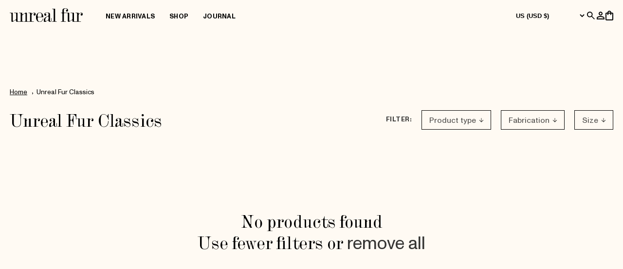

--- FILE ---
content_type: text/html; charset=utf-8
request_url: https://unrealfur.com/collections/essentials?page=2
body_size: 30292
content:
<!doctype html>
<html class="js" lang="en">
  <head>
    <meta name="google-site-verification" content="PU77MiWkKBayeenKtGWpIjTvmffjB4GdIBntVEpwis0">
    <meta charset="utf-8">
    <meta http-equiv="X-UA-Compatible" content="IE=edge">
    <meta name="viewport" content="width=device-width,initial-scale=1">
    <meta name="theme-color" content="">
    <link rel="canonical" href="https://unrealfur.com/collections/essentials?page=2">
    <meta name="google-site-verification" content="LduVAAtjkAXaQ4GgDGAf9O7skwoEtVUj9F6Ei4Yde78">
    <meta name="google-site-verification" content="xcgP7Juh0MWjWTriHBpa6gPlDiutlZxjT9mPObmUHHc">
    <meta name="google-site-verification" content="go4EkMdz8AP8R_KjHXqj6kB2wVkiDq-9G8MhjThbxFY">
    <meta name="google-site-verification" content="P5mYw2NDaZsEBSYQcGsfgKpG0ufZJETLnKQcwkjwO-w">
    <meta name="google-site-verification" content="KCVrIXchzezZPHs3_wNEtPKj4b4KUaZXIiH0o-Sy_zY">
    <meta name="facebook-domain-verification" content="tdxa0is4ynxqdr1ioxw4da9bnu3yn0"><link rel="icon" type="image/png" href="//unrealfur.com/cdn/shop/files/UF_Marque_Black_RGB.svg?crop=center&height=32&v=1727223584&width=32"><link rel="preconnect" href="https://fonts.shopifycdn.com" crossorigin><title>
      Unreal Fur Classics | Best Selling Vegan Jackets and Coats
 &ndash; Page 2 &ndash; Unreal fur</title>
    <script src="https://js.squarecdn.com/square-marketplace.js" async></script>
    
      <meta name="description" content="Explore our Essentials Collection at Unreal Fur for must-have faux fur pieces that offer both style and sustainability.">
    
    
<meta property="og:site_name" content="Unreal fur">
<meta property="og:url" content="https://unrealfur.com/collections/essentials?page=2">
<meta property="og:title" content="Unreal Fur Classics | Best Selling Vegan Jackets and Coats">
<meta property="og:type" content="website">
<meta property="og:description" content="Explore our Essentials Collection at Unreal Fur for must-have faux fur pieces that offer both style and sustainability."><meta property="og:image" content="http://unrealfur.com/cdn/shop/collections/Long_Song_Faux_Fur_Coat.jpg?v=1693453448">
  <meta property="og:image:secure_url" content="https://unrealfur.com/cdn/shop/collections/Long_Song_Faux_Fur_Coat.jpg?v=1693453448">
  <meta property="og:image:width" content="1333">
  <meta property="og:image:height" content="2000"><meta name="twitter:card" content="summary_large_image">
<meta name="twitter:title" content="Unreal Fur Classics | Best Selling Vegan Jackets and Coats">
<meta name="twitter:description" content="Explore our Essentials Collection at Unreal Fur for must-have faux fur pieces that offer both style and sustainability.">

    <script src="//unrealfur.com/cdn/shop/t/43/assets/constants.js?v=132983761750457495441765755971" defer="defer"></script>
    <script src="//unrealfur.com/cdn/shop/t/43/assets/pubsub.js?v=158357773527763999511765755985" defer="defer"></script>
    <script src="//unrealfur.com/cdn/shop/t/43/assets/global.js?v=73273539470358667001765755974" defer="defer"></script>
    <script src="https://ajax.googleapis.com/ajax/libs/jquery/2.1.4/jquery.min.js"></script>
    <script src="//unrealfur.com/cdn/shop/t/43/assets/theme.js?v=129633313577473803911765758510" defer="defer"></script>
    <script src="//unrealfur.com/cdn/shop/t/43/assets/details-disclosure.js?v=13653116266235556501765755973" defer="defer"></script>
    <script src="//unrealfur.com/cdn/shop/t/43/assets/details-modal.js?v=25581673532751508451765755973" defer="defer"></script>
    <script src="//unrealfur.com/cdn/shop/t/43/assets/search-form.js?v=133129549252120666541765755990" defer="defer"></script><script src="//unrealfur.com/cdn/shop/t/43/assets/animations.js?v=88693664871331136111765755946" defer="defer"></script><script>window.performance && window.performance.mark && window.performance.mark('shopify.content_for_header.start');</script><meta name="google-site-verification" content="_LMiHPpU65g4nqSD61wY3K2r4b9wLGhYTfsWPoyOk9c">
<meta name="facebook-domain-verification" content="30zbd47w06bczy8ts1u0obv3917f41">
<meta id="shopify-digital-wallet" name="shopify-digital-wallet" content="/30128014/digital_wallets/dialog">
<meta name="shopify-checkout-api-token" content="34f17ffe540d4ac23e341e4fbd38a82b">
<meta id="in-context-paypal-metadata" data-shop-id="30128014" data-venmo-supported="false" data-environment="production" data-locale="en_US" data-paypal-v4="true" data-currency="USD">
<link rel="alternate" type="application/atom+xml" title="Feed" href="/collections/essentials.atom" />
<link rel="prev" href="/collections/essentials?page=1">
<link rel="alternate" hreflang="x-default" href="https://unrealfur.com/collections/essentials?page=2">
<link rel="alternate" hreflang="en" href="https://unrealfur.com/collections/essentials?page=2">
<link rel="alternate" hreflang="en-CA" href="https://unrealfur.com/en-ca/collections/essentials?page=2">
<link rel="alternate" hreflang="en-HR" href="https://unrealfur.com/en-eu/collections/essentials?page=2">
<link rel="alternate" hreflang="en-AD" href="https://unrealfur.com/en-eu/collections/essentials?page=2">
<link rel="alternate" hreflang="en-FR" href="https://unrealfur.com/en-eu/collections/essentials?page=2">
<link rel="alternate" hreflang="en-GR" href="https://unrealfur.com/en-eu/collections/essentials?page=2">
<link rel="alternate" hreflang="en-HU" href="https://unrealfur.com/en-eu/collections/essentials?page=2">
<link rel="alternate" hreflang="en-AT" href="https://unrealfur.com/en-eu/collections/essentials?page=2">
<link rel="alternate" hreflang="en-BE" href="https://unrealfur.com/en-eu/collections/essentials?page=2">
<link rel="alternate" hreflang="en-BG" href="https://unrealfur.com/en-eu/collections/essentials?page=2">
<link rel="alternate" hreflang="en-CZ" href="https://unrealfur.com/en-eu/collections/essentials?page=2">
<link rel="alternate" hreflang="en-DK" href="https://unrealfur.com/en-eu/collections/essentials?page=2">
<link rel="alternate" hreflang="en-EE" href="https://unrealfur.com/en-eu/collections/essentials?page=2">
<link rel="alternate" hreflang="en-ES" href="https://unrealfur.com/en-eu/collections/essentials?page=2">
<link rel="alternate" hreflang="en-DE" href="https://unrealfur.com/en-eu/collections/essentials?page=2">
<link rel="alternate" hreflang="en-IT" href="https://unrealfur.com/en-eu/collections/essentials?page=2">
<link rel="alternate" hreflang="en-IE" href="https://unrealfur.com/en-eu/collections/essentials?page=2">
<link rel="alternate" hreflang="en-IS" href="https://unrealfur.com/en-eu/collections/essentials?page=2">
<link rel="alternate" hreflang="en-LI" href="https://unrealfur.com/en-eu/collections/essentials?page=2">
<link rel="alternate" hreflang="en-LT" href="https://unrealfur.com/en-eu/collections/essentials?page=2">
<link rel="alternate" hreflang="en-LU" href="https://unrealfur.com/en-eu/collections/essentials?page=2">
<link rel="alternate" hreflang="en-LV" href="https://unrealfur.com/en-eu/collections/essentials?page=2">
<link rel="alternate" hreflang="en-MT" href="https://unrealfur.com/en-eu/collections/essentials?page=2">
<link rel="alternate" hreflang="en-RO" href="https://unrealfur.com/en-eu/collections/essentials?page=2">
<link rel="alternate" hreflang="en-NL" href="https://unrealfur.com/en-eu/collections/essentials?page=2">
<link rel="alternate" hreflang="en-NO" href="https://unrealfur.com/en-eu/collections/essentials?page=2">
<link rel="alternate" hreflang="en-PL" href="https://unrealfur.com/en-eu/collections/essentials?page=2">
<link rel="alternate" hreflang="en-PT" href="https://unrealfur.com/en-eu/collections/essentials?page=2">
<link rel="alternate" hreflang="en-CH" href="https://unrealfur.com/en-eu/collections/essentials?page=2">
<link rel="alternate" hreflang="en-SE" href="https://unrealfur.com/en-eu/collections/essentials?page=2">
<link rel="alternate" hreflang="en-SI" href="https://unrealfur.com/en-eu/collections/essentials?page=2">
<link rel="alternate" hreflang="en-SK" href="https://unrealfur.com/en-eu/collections/essentials?page=2">
<link rel="alternate" hreflang="en-SM" href="https://unrealfur.com/en-eu/collections/essentials?page=2">
<link rel="alternate" hreflang="en-FI" href="https://unrealfur.com/en-eu/collections/essentials?page=2">
<link rel="alternate" hreflang="en-GB" href="https://unrealfur.com/en-gb/collections/essentials?page=2">
<link rel="alternate" hreflang="en-BL" href="https://unrealfur.com/en-intl/collections/essentials?page=2">
<link rel="alternate" hreflang="en-KN" href="https://unrealfur.com/en-intl/collections/essentials?page=2">
<link rel="alternate" hreflang="en-LC" href="https://unrealfur.com/en-intl/collections/essentials?page=2">
<link rel="alternate" hreflang="en-MF" href="https://unrealfur.com/en-intl/collections/essentials?page=2">
<link rel="alternate" hreflang="en-SH" href="https://unrealfur.com/en-intl/collections/essentials?page=2">
<link rel="alternate" hreflang="en-VC" href="https://unrealfur.com/en-intl/collections/essentials?page=2">
<link rel="alternate" hreflang="en-AW" href="https://unrealfur.com/en-intl/collections/essentials?page=2">
<link rel="alternate" hreflang="en-AL" href="https://unrealfur.com/en-intl/collections/essentials?page=2">
<link rel="alternate" hreflang="en-CR" href="https://unrealfur.com/en-intl/collections/essentials?page=2">
<link rel="alternate" hreflang="en-HK" href="https://unrealfur.com/en-intl/collections/essentials?page=2">
<link rel="alternate" hreflang="en-JP" href="https://unrealfur.com/en-intl/collections/essentials?page=2">
<link rel="alternate" hreflang="en-AF" href="https://unrealfur.com/en-intl/collections/essentials?page=2">
<link rel="alternate" hreflang="en-AG" href="https://unrealfur.com/en-intl/collections/essentials?page=2">
<link rel="alternate" hreflang="en-AI" href="https://unrealfur.com/en-intl/collections/essentials?page=2">
<link rel="alternate" hreflang="en-AM" href="https://unrealfur.com/en-intl/collections/essentials?page=2">
<link rel="alternate" hreflang="en-AO" href="https://unrealfur.com/en-intl/collections/essentials?page=2">
<link rel="alternate" hreflang="en-AR" href="https://unrealfur.com/en-intl/collections/essentials?page=2">
<link rel="alternate" hreflang="en-AZ" href="https://unrealfur.com/en-intl/collections/essentials?page=2">
<link rel="alternate" hreflang="en-BA" href="https://unrealfur.com/en-intl/collections/essentials?page=2">
<link rel="alternate" hreflang="en-BB" href="https://unrealfur.com/en-intl/collections/essentials?page=2">
<link rel="alternate" hreflang="en-BD" href="https://unrealfur.com/en-intl/collections/essentials?page=2">
<link rel="alternate" hreflang="en-BF" href="https://unrealfur.com/en-intl/collections/essentials?page=2">
<link rel="alternate" hreflang="en-BI" href="https://unrealfur.com/en-intl/collections/essentials?page=2">
<link rel="alternate" hreflang="en-BJ" href="https://unrealfur.com/en-intl/collections/essentials?page=2">
<link rel="alternate" hreflang="en-BM" href="https://unrealfur.com/en-intl/collections/essentials?page=2">
<link rel="alternate" hreflang="en-BN" href="https://unrealfur.com/en-intl/collections/essentials?page=2">
<link rel="alternate" hreflang="en-BO" href="https://unrealfur.com/en-intl/collections/essentials?page=2">
<link rel="alternate" hreflang="en-BR" href="https://unrealfur.com/en-intl/collections/essentials?page=2">
<link rel="alternate" hreflang="en-BS" href="https://unrealfur.com/en-intl/collections/essentials?page=2">
<link rel="alternate" hreflang="en-BT" href="https://unrealfur.com/en-intl/collections/essentials?page=2">
<link rel="alternate" hreflang="en-BW" href="https://unrealfur.com/en-intl/collections/essentials?page=2">
<link rel="alternate" hreflang="en-BZ" href="https://unrealfur.com/en-intl/collections/essentials?page=2">
<link rel="alternate" hreflang="en-CD" href="https://unrealfur.com/en-intl/collections/essentials?page=2">
<link rel="alternate" hreflang="en-CG" href="https://unrealfur.com/en-intl/collections/essentials?page=2">
<link rel="alternate" hreflang="en-CI" href="https://unrealfur.com/en-intl/collections/essentials?page=2">
<link rel="alternate" hreflang="en-CK" href="https://unrealfur.com/en-intl/collections/essentials?page=2">
<link rel="alternate" hreflang="en-CL" href="https://unrealfur.com/en-intl/collections/essentials?page=2">
<link rel="alternate" hreflang="en-CM" href="https://unrealfur.com/en-intl/collections/essentials?page=2">
<link rel="alternate" hreflang="en-CN" href="https://unrealfur.com/en-intl/collections/essentials?page=2">
<link rel="alternate" hreflang="en-CO" href="https://unrealfur.com/en-intl/collections/essentials?page=2">
<link rel="alternate" hreflang="en-CV" href="https://unrealfur.com/en-intl/collections/essentials?page=2">
<link rel="alternate" hreflang="en-DJ" href="https://unrealfur.com/en-intl/collections/essentials?page=2">
<link rel="alternate" hreflang="en-DM" href="https://unrealfur.com/en-intl/collections/essentials?page=2">
<link rel="alternate" hreflang="en-DO" href="https://unrealfur.com/en-intl/collections/essentials?page=2">
<link rel="alternate" hreflang="en-DZ" href="https://unrealfur.com/en-intl/collections/essentials?page=2">
<link rel="alternate" hreflang="en-EC" href="https://unrealfur.com/en-intl/collections/essentials?page=2">
<link rel="alternate" hreflang="en-ET" href="https://unrealfur.com/en-intl/collections/essentials?page=2">
<link rel="alternate" hreflang="en-FJ" href="https://unrealfur.com/en-intl/collections/essentials?page=2">
<link rel="alternate" hreflang="en-FK" href="https://unrealfur.com/en-intl/collections/essentials?page=2">
<link rel="alternate" hreflang="en-FO" href="https://unrealfur.com/en-intl/collections/essentials?page=2">
<link rel="alternate" hreflang="en-GA" href="https://unrealfur.com/en-intl/collections/essentials?page=2">
<link rel="alternate" hreflang="en-GD" href="https://unrealfur.com/en-intl/collections/essentials?page=2">
<link rel="alternate" hreflang="en-GE" href="https://unrealfur.com/en-intl/collections/essentials?page=2">
<link rel="alternate" hreflang="en-GF" href="https://unrealfur.com/en-intl/collections/essentials?page=2">
<link rel="alternate" hreflang="en-GG" href="https://unrealfur.com/en-intl/collections/essentials?page=2">
<link rel="alternate" hreflang="en-GH" href="https://unrealfur.com/en-intl/collections/essentials?page=2">
<link rel="alternate" hreflang="en-GI" href="https://unrealfur.com/en-intl/collections/essentials?page=2">
<link rel="alternate" hreflang="en-GL" href="https://unrealfur.com/en-intl/collections/essentials?page=2">
<link rel="alternate" hreflang="en-GM" href="https://unrealfur.com/en-intl/collections/essentials?page=2">
<link rel="alternate" hreflang="en-GN" href="https://unrealfur.com/en-intl/collections/essentials?page=2">
<link rel="alternate" hreflang="en-GP" href="https://unrealfur.com/en-intl/collections/essentials?page=2">
<link rel="alternate" hreflang="en-GQ" href="https://unrealfur.com/en-intl/collections/essentials?page=2">
<link rel="alternate" hreflang="en-IL" href="https://unrealfur.com/en-intl/collections/essentials?page=2">
<link rel="alternate" hreflang="en-GW" href="https://unrealfur.com/en-intl/collections/essentials?page=2">
<link rel="alternate" hreflang="en-GY" href="https://unrealfur.com/en-intl/collections/essentials?page=2">
<link rel="alternate" hreflang="en-HN" href="https://unrealfur.com/en-intl/collections/essentials?page=2">
<link rel="alternate" hreflang="en-HT" href="https://unrealfur.com/en-intl/collections/essentials?page=2">
<link rel="alternate" hreflang="en-ID" href="https://unrealfur.com/en-intl/collections/essentials?page=2">
<link rel="alternate" hreflang="en-IM" href="https://unrealfur.com/en-intl/collections/essentials?page=2">
<link rel="alternate" hreflang="en-IN" href="https://unrealfur.com/en-intl/collections/essentials?page=2">
<link rel="alternate" hreflang="en-JE" href="https://unrealfur.com/en-intl/collections/essentials?page=2">
<link rel="alternate" hreflang="en-JM" href="https://unrealfur.com/en-intl/collections/essentials?page=2">
<link rel="alternate" hreflang="en-KE" href="https://unrealfur.com/en-intl/collections/essentials?page=2">
<link rel="alternate" hreflang="en-KG" href="https://unrealfur.com/en-intl/collections/essentials?page=2">
<link rel="alternate" hreflang="en-KH" href="https://unrealfur.com/en-intl/collections/essentials?page=2">
<link rel="alternate" hreflang="en-KI" href="https://unrealfur.com/en-intl/collections/essentials?page=2">
<link rel="alternate" hreflang="en-KM" href="https://unrealfur.com/en-intl/collections/essentials?page=2">
<link rel="alternate" hreflang="en-KR" href="https://unrealfur.com/en-intl/collections/essentials?page=2">
<link rel="alternate" hreflang="en-KY" href="https://unrealfur.com/en-intl/collections/essentials?page=2">
<link rel="alternate" hreflang="en-KZ" href="https://unrealfur.com/en-intl/collections/essentials?page=2">
<link rel="alternate" hreflang="en-LA" href="https://unrealfur.com/en-intl/collections/essentials?page=2">
<link rel="alternate" hreflang="en-LR" href="https://unrealfur.com/en-intl/collections/essentials?page=2">
<link rel="alternate" hreflang="en-LS" href="https://unrealfur.com/en-intl/collections/essentials?page=2">
<link rel="alternate" hreflang="en-MC" href="https://unrealfur.com/en-intl/collections/essentials?page=2">
<link rel="alternate" hreflang="en-MD" href="https://unrealfur.com/en-intl/collections/essentials?page=2">
<link rel="alternate" hreflang="en-ME" href="https://unrealfur.com/en-intl/collections/essentials?page=2">
<link rel="alternate" hreflang="en-MG" href="https://unrealfur.com/en-intl/collections/essentials?page=2">
<link rel="alternate" hreflang="en-MK" href="https://unrealfur.com/en-intl/collections/essentials?page=2">
<link rel="alternate" hreflang="en-ML" href="https://unrealfur.com/en-intl/collections/essentials?page=2">
<link rel="alternate" hreflang="en-MM" href="https://unrealfur.com/en-intl/collections/essentials?page=2">
<link rel="alternate" hreflang="en-MN" href="https://unrealfur.com/en-intl/collections/essentials?page=2">
<link rel="alternate" hreflang="en-MO" href="https://unrealfur.com/en-intl/collections/essentials?page=2">
<link rel="alternate" hreflang="en-MQ" href="https://unrealfur.com/en-intl/collections/essentials?page=2">
<link rel="alternate" hreflang="en-MR" href="https://unrealfur.com/en-intl/collections/essentials?page=2">
<link rel="alternate" hreflang="en-MS" href="https://unrealfur.com/en-intl/collections/essentials?page=2">
<link rel="alternate" hreflang="en-MU" href="https://unrealfur.com/en-intl/collections/essentials?page=2">
<link rel="alternate" hreflang="en-MV" href="https://unrealfur.com/en-intl/collections/essentials?page=2">
<link rel="alternate" hreflang="en-MW" href="https://unrealfur.com/en-intl/collections/essentials?page=2">
<link rel="alternate" hreflang="en-MY" href="https://unrealfur.com/en-intl/collections/essentials?page=2">
<link rel="alternate" hreflang="en-NA" href="https://unrealfur.com/en-intl/collections/essentials?page=2">
<link rel="alternate" hreflang="en-NE" href="https://unrealfur.com/en-intl/collections/essentials?page=2">
<link rel="alternate" hreflang="en-NG" href="https://unrealfur.com/en-intl/collections/essentials?page=2">
<link rel="alternate" hreflang="en-NI" href="https://unrealfur.com/en-intl/collections/essentials?page=2">
<link rel="alternate" hreflang="en-NP" href="https://unrealfur.com/en-intl/collections/essentials?page=2">
<link rel="alternate" hreflang="en-NR" href="https://unrealfur.com/en-intl/collections/essentials?page=2">
<link rel="alternate" hreflang="en-NU" href="https://unrealfur.com/en-intl/collections/essentials?page=2">
<link rel="alternate" hreflang="en-PA" href="https://unrealfur.com/en-intl/collections/essentials?page=2">
<link rel="alternate" hreflang="en-PE" href="https://unrealfur.com/en-intl/collections/essentials?page=2">
<link rel="alternate" hreflang="en-PF" href="https://unrealfur.com/en-intl/collections/essentials?page=2">
<link rel="alternate" hreflang="en-PG" href="https://unrealfur.com/en-intl/collections/essentials?page=2">
<link rel="alternate" hreflang="en-LK" href="https://unrealfur.com/en-intl/collections/essentials?page=2">
<link rel="alternate" hreflang="en-PK" href="https://unrealfur.com/en-intl/collections/essentials?page=2">
<link rel="alternate" hreflang="en-PY" href="https://unrealfur.com/en-intl/collections/essentials?page=2">
<link rel="alternate" hreflang="en-RE" href="https://unrealfur.com/en-intl/collections/essentials?page=2">
<link rel="alternate" hreflang="en-RS" href="https://unrealfur.com/en-intl/collections/essentials?page=2">
<link rel="alternate" hreflang="en-SB" href="https://unrealfur.com/en-intl/collections/essentials?page=2">
<link rel="alternate" hreflang="en-SC" href="https://unrealfur.com/en-intl/collections/essentials?page=2">
<link rel="alternate" hreflang="en-SD" href="https://unrealfur.com/en-intl/collections/essentials?page=2">
<link rel="alternate" hreflang="en-SG" href="https://unrealfur.com/en-intl/collections/essentials?page=2">
<link rel="alternate" hreflang="en-SL" href="https://unrealfur.com/en-intl/collections/essentials?page=2">
<link rel="alternate" hreflang="en-SN" href="https://unrealfur.com/en-intl/collections/essentials?page=2">
<link rel="alternate" hreflang="en-SO" href="https://unrealfur.com/en-intl/collections/essentials?page=2">
<link rel="alternate" hreflang="en-SR" href="https://unrealfur.com/en-intl/collections/essentials?page=2">
<link rel="alternate" hreflang="en-ST" href="https://unrealfur.com/en-intl/collections/essentials?page=2">
<link rel="alternate" hreflang="en-SV" href="https://unrealfur.com/en-intl/collections/essentials?page=2">
<link rel="alternate" hreflang="en-SZ" href="https://unrealfur.com/en-intl/collections/essentials?page=2">
<link rel="alternate" hreflang="en-TC" href="https://unrealfur.com/en-intl/collections/essentials?page=2">
<link rel="alternate" hreflang="en-TG" href="https://unrealfur.com/en-intl/collections/essentials?page=2">
<link rel="alternate" hreflang="en-TH" href="https://unrealfur.com/en-intl/collections/essentials?page=2">
<link rel="alternate" hreflang="en-TM" href="https://unrealfur.com/en-intl/collections/essentials?page=2">
<link rel="alternate" hreflang="en-TN" href="https://unrealfur.com/en-intl/collections/essentials?page=2">
<link rel="alternate" hreflang="en-TO" href="https://unrealfur.com/en-intl/collections/essentials?page=2">
<link rel="alternate" hreflang="en-TL" href="https://unrealfur.com/en-intl/collections/essentials?page=2">
<link rel="alternate" hreflang="en-TR" href="https://unrealfur.com/en-intl/collections/essentials?page=2">
<link rel="alternate" hreflang="en-TT" href="https://unrealfur.com/en-intl/collections/essentials?page=2">
<link rel="alternate" hreflang="en-TV" href="https://unrealfur.com/en-intl/collections/essentials?page=2">
<link rel="alternate" hreflang="en-TW" href="https://unrealfur.com/en-intl/collections/essentials?page=2">
<link rel="alternate" hreflang="en-TZ" href="https://unrealfur.com/en-intl/collections/essentials?page=2">
<link rel="alternate" hreflang="en-UG" href="https://unrealfur.com/en-intl/collections/essentials?page=2">
<link rel="alternate" hreflang="en-UY" href="https://unrealfur.com/en-intl/collections/essentials?page=2">
<link rel="alternate" hreflang="en-UZ" href="https://unrealfur.com/en-intl/collections/essentials?page=2">
<link rel="alternate" hreflang="en-VA" href="https://unrealfur.com/en-intl/collections/essentials?page=2">
<link rel="alternate" hreflang="en-VE" href="https://unrealfur.com/en-intl/collections/essentials?page=2">
<link rel="alternate" hreflang="en-VG" href="https://unrealfur.com/en-intl/collections/essentials?page=2">
<link rel="alternate" hreflang="en-VN" href="https://unrealfur.com/en-intl/collections/essentials?page=2">
<link rel="alternate" hreflang="en-VU" href="https://unrealfur.com/en-intl/collections/essentials?page=2">
<link rel="alternate" hreflang="en-WF" href="https://unrealfur.com/en-intl/collections/essentials?page=2">
<link rel="alternate" hreflang="en-WS" href="https://unrealfur.com/en-intl/collections/essentials?page=2">
<link rel="alternate" hreflang="en-YT" href="https://unrealfur.com/en-intl/collections/essentials?page=2">
<link rel="alternate" hreflang="en-ZA" href="https://unrealfur.com/en-intl/collections/essentials?page=2">
<link rel="alternate" hreflang="en-ZM" href="https://unrealfur.com/en-intl/collections/essentials?page=2">
<link rel="alternate" hreflang="en-ZW" href="https://unrealfur.com/en-intl/collections/essentials?page=2">
<link rel="alternate" hreflang="en-GT" href="https://unrealfur.com/en-intl/collections/essentials?page=2">
<link rel="alternate" hreflang="en-MZ" href="https://unrealfur.com/en-intl/collections/essentials?page=2">
<link rel="alternate" hreflang="en-NC" href="https://unrealfur.com/en-intl/collections/essentials?page=2">
<link rel="alternate" hreflang="en-PH" href="https://unrealfur.com/en-intl/collections/essentials?page=2">
<link rel="alternate" hreflang="en-RW" href="https://unrealfur.com/en-intl/collections/essentials?page=2">
<link rel="alternate" hreflang="en-TD" href="https://unrealfur.com/en-intl/collections/essentials?page=2">
<link rel="alternate" hreflang="en-SX" href="https://unrealfur.com/en-intl/collections/essentials?page=2">
<link rel="alternate" hreflang="en-CW" href="https://unrealfur.com/en-intl/collections/essentials?page=2">
<link rel="alternate" hreflang="en-AC" href="https://unrealfur.com/en-intl/collections/essentials?page=2">
<link rel="alternate" hreflang="en-TA" href="https://unrealfur.com/en-intl/collections/essentials?page=2">
<link rel="alternate" hreflang="en-AE" href="https://unrealfur.com/en-me/collections/essentials?page=2">
<link rel="alternate" hreflang="en-BH" href="https://unrealfur.com/en-me/collections/essentials?page=2">
<link rel="alternate" hreflang="en-EG" href="https://unrealfur.com/en-me/collections/essentials?page=2">
<link rel="alternate" hreflang="en-JO" href="https://unrealfur.com/en-me/collections/essentials?page=2">
<link rel="alternate" hreflang="en-KW" href="https://unrealfur.com/en-me/collections/essentials?page=2">
<link rel="alternate" hreflang="en-LB" href="https://unrealfur.com/en-me/collections/essentials?page=2">
<link rel="alternate" hreflang="en-OM" href="https://unrealfur.com/en-me/collections/essentials?page=2">
<link rel="alternate" hreflang="en-QA" href="https://unrealfur.com/en-me/collections/essentials?page=2">
<link rel="alternate" hreflang="en-SA" href="https://unrealfur.com/en-me/collections/essentials?page=2">
<link rel="alternate" hreflang="en-MX" href="https://unrealfur.com/en-mx/collections/essentials?page=2">
<link rel="alternate" type="application/json+oembed" href="https://unrealfur.com/collections/essentials.oembed?page=2">
<script async="async" src="/checkouts/internal/preloads.js?locale=en-US"></script>
<script id="shopify-features" type="application/json">{"accessToken":"34f17ffe540d4ac23e341e4fbd38a82b","betas":["rich-media-storefront-analytics"],"domain":"unrealfur.com","predictiveSearch":true,"shopId":30128014,"locale":"en"}</script>
<script>var Shopify = Shopify || {};
Shopify.shop = "unrealfur2.myshopify.com";
Shopify.locale = "en";
Shopify.currency = {"active":"USD","rate":"1.0"};
Shopify.country = "US";
Shopify.theme = {"name":"New Theme - Markets Drop...","id":129020788800,"schema_name":"Dawn","schema_version":"15.0.1","theme_store_id":null,"role":"main"};
Shopify.theme.handle = "null";
Shopify.theme.style = {"id":null,"handle":null};
Shopify.cdnHost = "unrealfur.com/cdn";
Shopify.routes = Shopify.routes || {};
Shopify.routes.root = "/";</script>
<script type="module">!function(o){(o.Shopify=o.Shopify||{}).modules=!0}(window);</script>
<script>!function(o){function n(){var o=[];function n(){o.push(Array.prototype.slice.apply(arguments))}return n.q=o,n}var t=o.Shopify=o.Shopify||{};t.loadFeatures=n(),t.autoloadFeatures=n()}(window);</script>
<script id="shop-js-analytics" type="application/json">{"pageType":"collection"}</script>
<script defer="defer" async type="module" src="//unrealfur.com/cdn/shopifycloud/shop-js/modules/v2/client.init-shop-cart-sync_DlSlHazZ.en.esm.js"></script>
<script defer="defer" async type="module" src="//unrealfur.com/cdn/shopifycloud/shop-js/modules/v2/chunk.common_D16XZWos.esm.js"></script>
<script type="module">
  await import("//unrealfur.com/cdn/shopifycloud/shop-js/modules/v2/client.init-shop-cart-sync_DlSlHazZ.en.esm.js");
await import("//unrealfur.com/cdn/shopifycloud/shop-js/modules/v2/chunk.common_D16XZWos.esm.js");

  window.Shopify.SignInWithShop?.initShopCartSync?.({"fedCMEnabled":true,"windoidEnabled":true});

</script>
<script>(function() {
  var isLoaded = false;
  function asyncLoad() {
    if (isLoaded) return;
    isLoaded = true;
    var urls = ["https:\/\/chimpstatic.com\/mcjs-connected\/js\/users\/f1e3c66a399e5374c347b2ec8\/6f26f219d378579ec69057bb3.js?shop=unrealfur2.myshopify.com","https:\/\/chimpstatic.com\/mcjs-connected\/js\/users\/f1e3c66a399e5374c347b2ec8\/c8fdfafd2349cb5eb3a233307.js?shop=unrealfur2.myshopify.com","https:\/\/front.optimonk.com\/public\/75100\/shopify\/preload.js?shop=unrealfur2.myshopify.com","https:\/\/d3hw6dc1ow8pp2.cloudfront.net\/reviewsWidget.min.js?shop=unrealfur2.myshopify.com","https:\/\/emotivecdn.io\/emotive-popup\/popup.js?brand=1040\u0026api=https:\/\/www.emotiveapp.co\/\u0026shop=unrealfur2.myshopify.com","https:\/\/crossborder-integration.global-e.com\/resources\/js\/app?shop=unrealfur2.myshopify.com","\/\/cdn.shopify.com\/proxy\/83c42ae5c2e26138a660836edb96635ebd032b2bb6eb4b0a5dd0218c1a21b323\/web.global-e.com\/merchant\/storefrontattributes?merchantid=10001330\u0026shop=unrealfur2.myshopify.com\u0026sp-cache-control=cHVibGljLCBtYXgtYWdlPTkwMA","https:\/\/container.pepperjam.com\/1161144038.js?shop=unrealfur2.myshopify.com","https:\/\/cdn.hextom.com\/js\/quickannouncementbar.js?shop=unrealfur2.myshopify.com"];
    for (var i = 0; i < urls.length; i++) {
      var s = document.createElement('script');
      s.type = 'text/javascript';
      s.async = true;
      s.src = urls[i];
      var x = document.getElementsByTagName('script')[0];
      x.parentNode.insertBefore(s, x);
    }
  };
  if(window.attachEvent) {
    window.attachEvent('onload', asyncLoad);
  } else {
    window.addEventListener('load', asyncLoad, false);
  }
})();</script>
<script id="__st">var __st={"a":30128014,"offset":39600,"reqid":"8a864143-1299-4dd4-9b47-784bd17912d7-1768576922","pageurl":"unrealfur.com\/collections\/essentials?page=2","u":"fd2cb8105b91","p":"collection","rtyp":"collection","rid":266519019584};</script>
<script>window.ShopifyPaypalV4VisibilityTracking = true;</script>
<script id="captcha-bootstrap">!function(){'use strict';const t='contact',e='account',n='new_comment',o=[[t,t],['blogs',n],['comments',n],[t,'customer']],c=[[e,'customer_login'],[e,'guest_login'],[e,'recover_customer_password'],[e,'create_customer']],r=t=>t.map((([t,e])=>`form[action*='/${t}']:not([data-nocaptcha='true']) input[name='form_type'][value='${e}']`)).join(','),a=t=>()=>t?[...document.querySelectorAll(t)].map((t=>t.form)):[];function s(){const t=[...o],e=r(t);return a(e)}const i='password',u='form_key',d=['recaptcha-v3-token','g-recaptcha-response','h-captcha-response',i],f=()=>{try{return window.sessionStorage}catch{return}},m='__shopify_v',_=t=>t.elements[u];function p(t,e,n=!1){try{const o=window.sessionStorage,c=JSON.parse(o.getItem(e)),{data:r}=function(t){const{data:e,action:n}=t;return t[m]||n?{data:e,action:n}:{data:t,action:n}}(c);for(const[e,n]of Object.entries(r))t.elements[e]&&(t.elements[e].value=n);n&&o.removeItem(e)}catch(o){console.error('form repopulation failed',{error:o})}}const l='form_type',E='cptcha';function T(t){t.dataset[E]=!0}const w=window,h=w.document,L='Shopify',v='ce_forms',y='captcha';let A=!1;((t,e)=>{const n=(g='f06e6c50-85a8-45c8-87d0-21a2b65856fe',I='https://cdn.shopify.com/shopifycloud/storefront-forms-hcaptcha/ce_storefront_forms_captcha_hcaptcha.v1.5.2.iife.js',D={infoText:'Protected by hCaptcha',privacyText:'Privacy',termsText:'Terms'},(t,e,n)=>{const o=w[L][v],c=o.bindForm;if(c)return c(t,g,e,D).then(n);var r;o.q.push([[t,g,e,D],n]),r=I,A||(h.body.append(Object.assign(h.createElement('script'),{id:'captcha-provider',async:!0,src:r})),A=!0)});var g,I,D;w[L]=w[L]||{},w[L][v]=w[L][v]||{},w[L][v].q=[],w[L][y]=w[L][y]||{},w[L][y].protect=function(t,e){n(t,void 0,e),T(t)},Object.freeze(w[L][y]),function(t,e,n,w,h,L){const[v,y,A,g]=function(t,e,n){const i=e?o:[],u=t?c:[],d=[...i,...u],f=r(d),m=r(i),_=r(d.filter((([t,e])=>n.includes(e))));return[a(f),a(m),a(_),s()]}(w,h,L),I=t=>{const e=t.target;return e instanceof HTMLFormElement?e:e&&e.form},D=t=>v().includes(t);t.addEventListener('submit',(t=>{const e=I(t);if(!e)return;const n=D(e)&&!e.dataset.hcaptchaBound&&!e.dataset.recaptchaBound,o=_(e),c=g().includes(e)&&(!o||!o.value);(n||c)&&t.preventDefault(),c&&!n&&(function(t){try{if(!f())return;!function(t){const e=f();if(!e)return;const n=_(t);if(!n)return;const o=n.value;o&&e.removeItem(o)}(t);const e=Array.from(Array(32),(()=>Math.random().toString(36)[2])).join('');!function(t,e){_(t)||t.append(Object.assign(document.createElement('input'),{type:'hidden',name:u})),t.elements[u].value=e}(t,e),function(t,e){const n=f();if(!n)return;const o=[...t.querySelectorAll(`input[type='${i}']`)].map((({name:t})=>t)),c=[...d,...o],r={};for(const[a,s]of new FormData(t).entries())c.includes(a)||(r[a]=s);n.setItem(e,JSON.stringify({[m]:1,action:t.action,data:r}))}(t,e)}catch(e){console.error('failed to persist form',e)}}(e),e.submit())}));const S=(t,e)=>{t&&!t.dataset[E]&&(n(t,e.some((e=>e===t))),T(t))};for(const o of['focusin','change'])t.addEventListener(o,(t=>{const e=I(t);D(e)&&S(e,y())}));const B=e.get('form_key'),M=e.get(l),P=B&&M;t.addEventListener('DOMContentLoaded',(()=>{const t=y();if(P)for(const e of t)e.elements[l].value===M&&p(e,B);[...new Set([...A(),...v().filter((t=>'true'===t.dataset.shopifyCaptcha))])].forEach((e=>S(e,t)))}))}(h,new URLSearchParams(w.location.search),n,t,e,['guest_login'])})(!0,!0)}();</script>
<script integrity="sha256-4kQ18oKyAcykRKYeNunJcIwy7WH5gtpwJnB7kiuLZ1E=" data-source-attribution="shopify.loadfeatures" defer="defer" src="//unrealfur.com/cdn/shopifycloud/storefront/assets/storefront/load_feature-a0a9edcb.js" crossorigin="anonymous"></script>
<script data-source-attribution="shopify.dynamic_checkout.dynamic.init">var Shopify=Shopify||{};Shopify.PaymentButton=Shopify.PaymentButton||{isStorefrontPortableWallets:!0,init:function(){window.Shopify.PaymentButton.init=function(){};var t=document.createElement("script");t.src="https://unrealfur.com/cdn/shopifycloud/portable-wallets/latest/portable-wallets.en.js",t.type="module",document.head.appendChild(t)}};
</script>
<script data-source-attribution="shopify.dynamic_checkout.buyer_consent">
  function portableWalletsHideBuyerConsent(e){var t=document.getElementById("shopify-buyer-consent"),n=document.getElementById("shopify-subscription-policy-button");t&&n&&(t.classList.add("hidden"),t.setAttribute("aria-hidden","true"),n.removeEventListener("click",e))}function portableWalletsShowBuyerConsent(e){var t=document.getElementById("shopify-buyer-consent"),n=document.getElementById("shopify-subscription-policy-button");t&&n&&(t.classList.remove("hidden"),t.removeAttribute("aria-hidden"),n.addEventListener("click",e))}window.Shopify?.PaymentButton&&(window.Shopify.PaymentButton.hideBuyerConsent=portableWalletsHideBuyerConsent,window.Shopify.PaymentButton.showBuyerConsent=portableWalletsShowBuyerConsent);
</script>
<script data-source-attribution="shopify.dynamic_checkout.cart.bootstrap">document.addEventListener("DOMContentLoaded",(function(){function t(){return document.querySelector("shopify-accelerated-checkout-cart, shopify-accelerated-checkout")}if(t())Shopify.PaymentButton.init();else{new MutationObserver((function(e,n){t()&&(Shopify.PaymentButton.init(),n.disconnect())})).observe(document.body,{childList:!0,subtree:!0})}}));
</script>
<script id='scb4127' type='text/javascript' async='' src='https://unrealfur.com/cdn/shopifycloud/privacy-banner/storefront-banner.js'></script><link id="shopify-accelerated-checkout-styles" rel="stylesheet" media="screen" href="https://unrealfur.com/cdn/shopifycloud/portable-wallets/latest/accelerated-checkout-backwards-compat.css" crossorigin="anonymous">
<style id="shopify-accelerated-checkout-cart">
        #shopify-buyer-consent {
  margin-top: 1em;
  display: inline-block;
  width: 100%;
}

#shopify-buyer-consent.hidden {
  display: none;
}

#shopify-subscription-policy-button {
  background: none;
  border: none;
  padding: 0;
  text-decoration: underline;
  font-size: inherit;
  cursor: pointer;
}

#shopify-subscription-policy-button::before {
  box-shadow: none;
}

      </style>
<script id="sections-script" data-sections="header" defer="defer" src="//unrealfur.com/cdn/shop/t/43/compiled_assets/scripts.js?6839"></script>
<script>window.performance && window.performance.mark && window.performance.mark('shopify.content_for_header.end');</script>


    <!-- Google Tag Manager -->
    <script type="text/lazyload">
      (function (w, d, s, l, i) {
        w[l] = w[l] || [];
        w[l].push({ 'gtm.start': new Date().getTime(), event: 'gtm.js' });
        var f = d.getElementsByTagName(s)[0],
          j = d.createElement(s),
          dl = l != 'dataLayer' ? '&l=' + l : '';
        j.async = true;
        j.src = 'https://www.googletagmanager.com/gtm.js?id=' + i + dl;
        f.parentNode.insertBefore(j, f);
      })(window, document, 'script', 'dataLayer', 'GTM-K9MMDBF');
    </script>
    <!-- End Google Tag Manager -->
    <!-- Global site tag (gtag.js) - Google Ads: 760279773 -->
    <script async type="text/lazyload" src="https://www.googletagmanager.com/gtag/js?id=AW-760279773"></script>
    <script type="text/lazyload">
      window.dataLayer = window.dataLayer || [];
      function gtag() {
        dataLayer.push(arguments);
      }
      gtag('js', new Date());

      gtag('config', 'AW-760279773');
    </script>
    <!--
      <script>
        gtag('event', 'conversion', {'send_to': 'AW-635069332/LdJoCJfMttABEJTH6a4C'});
      </script>
    -->
    <link rel="alternate" href="https://unrealfur.com/" hreflang="en">
    <!-- Hotjar Tracking Code for https://www.unrealfur.com -->
    <script type="text/lazyload">
      (function (h, o, t, j, a, r) {
        h.hj =
          h.hj ||
          function () {
            (h.hj.q = h.hj.q || []).push(arguments);
          };
        h._hjSettings = { hjid: 1527703, hjsv: 6 };
        a = o.getElementsByTagName('head')[0];
        r = o.createElement('script');
        r.async = 1;
        r.src = t + h._hjSettings.hjid + j + h._hjSettings.hjsv;
        a.appendChild(r);
      })(window, document, 'https://static.hotjar.com/c/hotjar-', '.js?sv=');
    </script>
    <meta name="p:domain_verify" content="72aadf3c3974f4a23ed0180a18630f38">
    <style data-shopify>
      @font-face {
  font-family: Assistant;
  font-weight: 400;
  font-style: normal;
  font-display: block;
  src: url("//unrealfur.com/cdn/fonts/assistant/assistant_n4.9120912a469cad1cc292572851508ca49d12e768.woff2") format("woff2"),
       url("//unrealfur.com/cdn/fonts/assistant/assistant_n4.6e9875ce64e0fefcd3f4446b7ec9036b3ddd2985.woff") format("woff");
}

      @font-face {
  font-family: Assistant;
  font-weight: 700;
  font-style: normal;
  font-display: block;
  src: url("//unrealfur.com/cdn/fonts/assistant/assistant_n7.bf44452348ec8b8efa3aa3068825305886b1c83c.woff2") format("woff2"),
       url("//unrealfur.com/cdn/fonts/assistant/assistant_n7.0c887fee83f6b3bda822f1150b912c72da0f7b64.woff") format("woff");
}

      
      
      @font-face {
  font-family: Assistant;
  font-weight: 400;
  font-style: normal;
  font-display: block;
  src: url("//unrealfur.com/cdn/fonts/assistant/assistant_n4.9120912a469cad1cc292572851508ca49d12e768.woff2") format("woff2"),
       url("//unrealfur.com/cdn/fonts/assistant/assistant_n4.6e9875ce64e0fefcd3f4446b7ec9036b3ddd2985.woff") format("woff");
}


      
        :root,
        .color-scheme-1 {
          --color-background: 255,255,255;
        
          --gradient-background: #ffffff;
        

        --color-foreground: 18,18,18;
        --color-background-contrast: ,,;
        --color-shadow: 18,18,18;
        --color-button: 18,18,18;
        --color-button-text: 255,255,255;
        --color-secondary-button: 255,255,255;
        --color-secondary-button-text: 18,18,18;
        --color-link: 18,18,18;
        --color-badge-foreground: 18,18,18;
        --color-badge-background: 255,255,255;
        --color-badge-border: 18,18,18;
        --payment-terms-background-color: rgb(255 255 255);
      }
      
        
        .color-scheme-2 {
          --color-background: 243,243,243;
        
          --gradient-background: #f3f3f3;
        

        --color-foreground: 18,18,18;
        --color-background-contrast: ,,;
        --color-shadow: 18,18,18;
        --color-button: 18,18,18;
        --color-button-text: 243,243,243;
        --color-secondary-button: 243,243,243;
        --color-secondary-button-text: 18,18,18;
        --color-link: 18,18,18;
        --color-badge-foreground: 18,18,18;
        --color-badge-background: 243,243,243;
        --color-badge-border: 18,18,18;
        --payment-terms-background-color: rgb(243 243 243);
      }
      
        
        .color-scheme-3 {
          --color-background: 36,40,51;
        
          --gradient-background: #242833;
        

        --color-foreground: 255,255,255;
        --color-background-contrast: ,,;
        --color-shadow: 18,18,18;
        --color-button: 255,255,255;
        --color-button-text: 0,0,0;
        --color-secondary-button: 36,40,51;
        --color-secondary-button-text: 255,255,255;
        --color-link: 255,255,255;
        --color-badge-foreground: 255,255,255;
        --color-badge-background: 36,40,51;
        --color-badge-border: 255,255,255;
        --payment-terms-background-color: rgb(36 40 51);
      }
      
        
        .color-scheme-4 {
          --color-background: 18,18,18;
        
          --gradient-background: #121212;
        

        --color-foreground: 255,255,255;
        --color-background-contrast: ,,;
        --color-shadow: 18,18,18;
        --color-button: 255,255,255;
        --color-button-text: 18,18,18;
        --color-secondary-button: 18,18,18;
        --color-secondary-button-text: 255,255,255;
        --color-link: 255,255,255;
        --color-badge-foreground: 255,255,255;
        --color-badge-background: 18,18,18;
        --color-badge-border: 255,255,255;
        --payment-terms-background-color: rgb(18 18 18);
      }
      
        
        .color-scheme-5 {
          --color-background: 51,79,180;
        
          --gradient-background: #334fb4;
        

        --color-foreground: 255,255,255;
        --color-background-contrast: ,,;
        --color-shadow: 18,18,18;
        --color-button: 255,255,255;
        --color-button-text: 51,79,180;
        --color-secondary-button: 51,79,180;
        --color-secondary-button-text: 255,255,255;
        --color-link: 255,255,255;
        --color-badge-foreground: 255,255,255;
        --color-badge-background: 51,79,180;
        --color-badge-border: 255,255,255;
        --payment-terms-background-color: rgb(51 79 180);
      }
      

      :root {
        --font-body-family: Assistant, sans-serif;
        --font-body-style: normal;
        --font-body-weight: 400;
        --font-body-weight-bold: 700;

        --font-heading-family: Assistant, sans-serif;
        --font-heading-style: normal;
        --font-heading-weight: 400;

        --font-body-scale: 1.0;
        --font-heading-scale: 1.0;

        --media-padding: px;
        --media-border-opacity: 0.05;
        --media-border-width: 1px;
        --media-radius: 0px;
        --media-shadow-opacity: 0.0;
        --media-shadow-horizontal-offset: 0px;
        --media-shadow-vertical-offset: 4px;
        --media-shadow-blur-radius: 5px;
        --media-shadow-visible: 0;

        --page-width: 120rem;
        --page-width-margin: 0rem;

        --product-card-image-padding: 0.0rem;
        --product-card-corner-radius: 0.0rem;
        --product-card-text-alignment: left;
        --product-card-border-width: 0.0rem;
        --product-card-border-opacity: 0.1;
        --product-card-shadow-opacity: 0.0;
        --product-card-shadow-visible: 0;
        --product-card-shadow-horizontal-offset: 0.0rem;
        --product-card-shadow-vertical-offset: 0.4rem;
        --product-card-shadow-blur-radius: 0.5rem;

        --collection-card-image-padding: 0.0rem;
        --collection-card-corner-radius: 0.0rem;
        --collection-card-text-alignment: left;
        --collection-card-border-width: 0.0rem;
        --collection-card-border-opacity: 0.1;
        --collection-card-shadow-opacity: 0.0;
        --collection-card-shadow-visible: 0;
        --collection-card-shadow-horizontal-offset: 0.0rem;
        --collection-card-shadow-vertical-offset: 0.4rem;
        --collection-card-shadow-blur-radius: 0.5rem;

        --blog-card-image-padding: 0.0rem;
        --blog-card-corner-radius: 0.0rem;
        --blog-card-text-alignment: left;
        --blog-card-border-width: 0.0rem;
        --blog-card-border-opacity: 0.1;
        --blog-card-shadow-opacity: 0.0;
        --blog-card-shadow-visible: 0;
        --blog-card-shadow-horizontal-offset: 0.0rem;
        --blog-card-shadow-vertical-offset: 0.4rem;
        --blog-card-shadow-blur-radius: 0.5rem;

        --badge-corner-radius: 4.0rem;

        --popup-border-width: 1px;
        --popup-border-opacity: 0.1;
        --popup-corner-radius: 0px;
        --popup-shadow-opacity: 0.05;
        --popup-shadow-horizontal-offset: 0px;
        --popup-shadow-vertical-offset: 4px;
        --popup-shadow-blur-radius: 5px;

        --drawer-border-width: 1px;
        --drawer-border-opacity: 0.1;
        --drawer-shadow-opacity: 0.0;
        --drawer-shadow-horizontal-offset: 0px;
        --drawer-shadow-vertical-offset: 4px;
        --drawer-shadow-blur-radius: 5px;

        --spacing-sections-desktop: 0px;
        --spacing-sections-mobile: 0px;

        --grid-desktop-vertical-spacing: 8px;
        --grid-desktop-horizontal-spacing: 8px;
        --grid-mobile-vertical-spacing: 4px;
        --grid-mobile-horizontal-spacing: 4px;

        --text-boxes-border-opacity: 0.1;
        --text-boxes-border-width: 0px;
        --text-boxes-radius: 0px;
        --text-boxes-shadow-opacity: 0.0;
        --text-boxes-shadow-visible: 0;
        --text-boxes-shadow-horizontal-offset: 0px;
        --text-boxes-shadow-vertical-offset: 4px;
        --text-boxes-shadow-blur-radius: 5px;

        --buttons-radius: 0px;
        --buttons-radius-outset: 0px;
        --buttons-border-width: 1px;
        --buttons-border-opacity: 1.0;
        --buttons-shadow-opacity: 0.0;
        --buttons-shadow-visible: 0;
        --buttons-shadow-horizontal-offset: 0px;
        --buttons-shadow-vertical-offset: 4px;
        --buttons-shadow-blur-radius: 5px;
        --buttons-border-offset: 0px;

        --inputs-radius: 0px;
        --inputs-border-width: 1px;
        --inputs-border-opacity: 0.55;
        --inputs-shadow-opacity: 0.0;
        --inputs-shadow-horizontal-offset: 0px;
        --inputs-margin-offset: 0px;
        --inputs-shadow-vertical-offset: 4px;
        --inputs-shadow-blur-radius: 5px;
        --inputs-radius-outset: 0px;

        --variant-pills-radius: 40px;
        --variant-pills-border-width: 1px;
        --variant-pills-border-opacity: 0.55;
        --variant-pills-shadow-opacity: 0.0;
        --variant-pills-shadow-horizontal-offset: 0px;
        --variant-pills-shadow-vertical-offset: 4px;
        --variant-pills-shadow-blur-radius: 5px;
      }

      *,
      *::before,
      *::after {
        box-sizing: inherit;
      }

      html {
        box-sizing: border-box;
        font-size: calc(var(--font-body-scale) * 62.5%);
        height: 100%;
      }

      body {
        display: grid;
        grid-template-rows: auto auto 1fr auto;
        grid-template-columns: 100%;
        min-height: 100%;
        margin: 0;
      }
    </style>

    <link href="//unrealfur.com/cdn/shop/t/43/assets/base.css?v=81669184642071334381765755948" rel="stylesheet" type="text/css" media="all" />
    <link href="//unrealfur.com/cdn/shop/t/43/assets/main.css?v=84553919784725580331765760401" rel="stylesheet" type="text/css" media="all" />
    <link rel="stylesheet" href="//unrealfur.com/cdn/shop/t/43/assets/component-cart-items.css?v=127384614032664249911765755956" media="print" onload="this.media='all'"><link href="//unrealfur.com/cdn/shop/t/43/assets/component-cart-drawer.css?v=19530961819213608911765755955" rel="stylesheet" type="text/css" media="all" />
      <link href="//unrealfur.com/cdn/shop/t/43/assets/component-cart.css?v=165982380921400067651765755957" rel="stylesheet" type="text/css" media="all" />
      <link href="//unrealfur.com/cdn/shop/t/43/assets/component-totals.css?v=15906652033866631521765755970" rel="stylesheet" type="text/css" media="all" />
      <link href="//unrealfur.com/cdn/shop/t/43/assets/component-price.css?v=70172745017360139101765755965" rel="stylesheet" type="text/css" media="all" />
      <link href="//unrealfur.com/cdn/shop/t/43/assets/component-discounts.css?v=152760482443307489271765755958" rel="stylesheet" type="text/css" media="all" />

      <link rel="preload" as="font" href="//unrealfur.com/cdn/fonts/assistant/assistant_n4.9120912a469cad1cc292572851508ca49d12e768.woff2" type="font/woff2" crossorigin>
      

      <link rel="preload" as="font" href="//unrealfur.com/cdn/fonts/assistant/assistant_n4.9120912a469cad1cc292572851508ca49d12e768.woff2" type="font/woff2" crossorigin>
      
<link href="//unrealfur.com/cdn/shop/t/43/assets/component-localization-form.css?v=120620094879297847921765755961" rel="stylesheet" type="text/css" media="all" />
      <script src="//unrealfur.com/cdn/shop/t/43/assets/localization-form.js?v=144176611646395275351765755976" defer="defer"></script><link
        rel="stylesheet"
        href="//unrealfur.com/cdn/shop/t/43/assets/component-predictive-search.css?v=118923337488134913561765755965"
        media="print"
        onload="this.media='all'"
      ><script>
      if (Shopify.designMode) {
        document.documentElement.classList.add('shopify-design-mode');
      }
    </script>
  <!-- BEGIN app block: shopify://apps/digital-darts-hreflang-tags/blocks/hreglang_tag/9a38367c-c3ce-4d6e-93ea-48ab8009c8a5 --><!-- Hreflang tags managed by apps.shopify.com/multi-store-hreflang-tags -->


<!-- END app block --><!-- BEGIN app block: shopify://apps/klaviyo-email-marketing-sms/blocks/klaviyo-onsite-embed/2632fe16-c075-4321-a88b-50b567f42507 -->












  <script async src="https://static.klaviyo.com/onsite/js/WH5fi9/klaviyo.js?company_id=WH5fi9"></script>
  <script>!function(){if(!window.klaviyo){window._klOnsite=window._klOnsite||[];try{window.klaviyo=new Proxy({},{get:function(n,i){return"push"===i?function(){var n;(n=window._klOnsite).push.apply(n,arguments)}:function(){for(var n=arguments.length,o=new Array(n),w=0;w<n;w++)o[w]=arguments[w];var t="function"==typeof o[o.length-1]?o.pop():void 0,e=new Promise((function(n){window._klOnsite.push([i].concat(o,[function(i){t&&t(i),n(i)}]))}));return e}}})}catch(n){window.klaviyo=window.klaviyo||[],window.klaviyo.push=function(){var n;(n=window._klOnsite).push.apply(n,arguments)}}}}();</script>

  




  <script>
    window.klaviyoReviewsProductDesignMode = false
  </script>







<!-- END app block --><!-- BEGIN app block: shopify://apps/okendo/blocks/theme-settings/bb689e69-ea70-4661-8fb7-ad24a2e23c29 --><!-- BEGIN app snippet: header-metafields -->









    <link href="https://d3hw6dc1ow8pp2.cloudfront.net/styles/main.min.css" rel="stylesheet" type="text/css">
<style type="text/css">
.okeReviews .okeReviews-reviewsWidget-header-controls-writeReview {
        display: inline-block;
    }
    .okeReviews .okeReviews-reviewsWidget.is-okeReviews-empty {
        display: block;
    }
</style>
<script type="application/json" id="oke-reviews-settings">
{"analyticsSettings":{"provider":"ua"},"disableInitialReviewsFetchOnProducts":false,"filtersEnabled":true,"initialReviewDisplayCount":1,"omitMicrodata":true,"reviewSortOrder":"date","subscriberId":"553b421f-c0e8-4c89-9fd7-c82d9aaba920","widgetTemplateId":"default","recorderPlus":true,"recorderQandaPlus":true}
</script>

    <link rel="stylesheet" type="text/css" href="https://dov7r31oq5dkj.cloudfront.net/553b421f-c0e8-4c89-9fd7-c82d9aaba920/widget-style-customisations.css?v=cf46a4b0-117f-40b0-91a9-92d41622fdd8">













<!-- END app snippet -->

<!-- BEGIN app snippet: widget-plus-initialisation-script -->




<!-- END app snippet -->


<!-- END app block --><link href="https://monorail-edge.shopifysvc.com" rel="dns-prefetch">
<script>(function(){if ("sendBeacon" in navigator && "performance" in window) {try {var session_token_from_headers = performance.getEntriesByType('navigation')[0].serverTiming.find(x => x.name == '_s').description;} catch {var session_token_from_headers = undefined;}var session_cookie_matches = document.cookie.match(/_shopify_s=([^;]*)/);var session_token_from_cookie = session_cookie_matches && session_cookie_matches.length === 2 ? session_cookie_matches[1] : "";var session_token = session_token_from_headers || session_token_from_cookie || "";function handle_abandonment_event(e) {var entries = performance.getEntries().filter(function(entry) {return /monorail-edge.shopifysvc.com/.test(entry.name);});if (!window.abandonment_tracked && entries.length === 0) {window.abandonment_tracked = true;var currentMs = Date.now();var navigation_start = performance.timing.navigationStart;var payload = {shop_id: 30128014,url: window.location.href,navigation_start,duration: currentMs - navigation_start,session_token,page_type: "collection"};window.navigator.sendBeacon("https://monorail-edge.shopifysvc.com/v1/produce", JSON.stringify({schema_id: "online_store_buyer_site_abandonment/1.1",payload: payload,metadata: {event_created_at_ms: currentMs,event_sent_at_ms: currentMs}}));}}window.addEventListener('pagehide', handle_abandonment_event);}}());</script>
<script id="web-pixels-manager-setup">(function e(e,d,r,n,o){if(void 0===o&&(o={}),!Boolean(null===(a=null===(i=window.Shopify)||void 0===i?void 0:i.analytics)||void 0===a?void 0:a.replayQueue)){var i,a;window.Shopify=window.Shopify||{};var t=window.Shopify;t.analytics=t.analytics||{};var s=t.analytics;s.replayQueue=[],s.publish=function(e,d,r){return s.replayQueue.push([e,d,r]),!0};try{self.performance.mark("wpm:start")}catch(e){}var l=function(){var e={modern:/Edge?\/(1{2}[4-9]|1[2-9]\d|[2-9]\d{2}|\d{4,})\.\d+(\.\d+|)|Firefox\/(1{2}[4-9]|1[2-9]\d|[2-9]\d{2}|\d{4,})\.\d+(\.\d+|)|Chrom(ium|e)\/(9{2}|\d{3,})\.\d+(\.\d+|)|(Maci|X1{2}).+ Version\/(15\.\d+|(1[6-9]|[2-9]\d|\d{3,})\.\d+)([,.]\d+|)( \(\w+\)|)( Mobile\/\w+|) Safari\/|Chrome.+OPR\/(9{2}|\d{3,})\.\d+\.\d+|(CPU[ +]OS|iPhone[ +]OS|CPU[ +]iPhone|CPU IPhone OS|CPU iPad OS)[ +]+(15[._]\d+|(1[6-9]|[2-9]\d|\d{3,})[._]\d+)([._]\d+|)|Android:?[ /-](13[3-9]|1[4-9]\d|[2-9]\d{2}|\d{4,})(\.\d+|)(\.\d+|)|Android.+Firefox\/(13[5-9]|1[4-9]\d|[2-9]\d{2}|\d{4,})\.\d+(\.\d+|)|Android.+Chrom(ium|e)\/(13[3-9]|1[4-9]\d|[2-9]\d{2}|\d{4,})\.\d+(\.\d+|)|SamsungBrowser\/([2-9]\d|\d{3,})\.\d+/,legacy:/Edge?\/(1[6-9]|[2-9]\d|\d{3,})\.\d+(\.\d+|)|Firefox\/(5[4-9]|[6-9]\d|\d{3,})\.\d+(\.\d+|)|Chrom(ium|e)\/(5[1-9]|[6-9]\d|\d{3,})\.\d+(\.\d+|)([\d.]+$|.*Safari\/(?![\d.]+ Edge\/[\d.]+$))|(Maci|X1{2}).+ Version\/(10\.\d+|(1[1-9]|[2-9]\d|\d{3,})\.\d+)([,.]\d+|)( \(\w+\)|)( Mobile\/\w+|) Safari\/|Chrome.+OPR\/(3[89]|[4-9]\d|\d{3,})\.\d+\.\d+|(CPU[ +]OS|iPhone[ +]OS|CPU[ +]iPhone|CPU IPhone OS|CPU iPad OS)[ +]+(10[._]\d+|(1[1-9]|[2-9]\d|\d{3,})[._]\d+)([._]\d+|)|Android:?[ /-](13[3-9]|1[4-9]\d|[2-9]\d{2}|\d{4,})(\.\d+|)(\.\d+|)|Mobile Safari.+OPR\/([89]\d|\d{3,})\.\d+\.\d+|Android.+Firefox\/(13[5-9]|1[4-9]\d|[2-9]\d{2}|\d{4,})\.\d+(\.\d+|)|Android.+Chrom(ium|e)\/(13[3-9]|1[4-9]\d|[2-9]\d{2}|\d{4,})\.\d+(\.\d+|)|Android.+(UC? ?Browser|UCWEB|U3)[ /]?(15\.([5-9]|\d{2,})|(1[6-9]|[2-9]\d|\d{3,})\.\d+)\.\d+|SamsungBrowser\/(5\.\d+|([6-9]|\d{2,})\.\d+)|Android.+MQ{2}Browser\/(14(\.(9|\d{2,})|)|(1[5-9]|[2-9]\d|\d{3,})(\.\d+|))(\.\d+|)|K[Aa][Ii]OS\/(3\.\d+|([4-9]|\d{2,})\.\d+)(\.\d+|)/},d=e.modern,r=e.legacy,n=navigator.userAgent;return n.match(d)?"modern":n.match(r)?"legacy":"unknown"}(),u="modern"===l?"modern":"legacy",c=(null!=n?n:{modern:"",legacy:""})[u],f=function(e){return[e.baseUrl,"/wpm","/b",e.hashVersion,"modern"===e.buildTarget?"m":"l",".js"].join("")}({baseUrl:d,hashVersion:r,buildTarget:u}),m=function(e){var d=e.version,r=e.bundleTarget,n=e.surface,o=e.pageUrl,i=e.monorailEndpoint;return{emit:function(e){var a=e.status,t=e.errorMsg,s=(new Date).getTime(),l=JSON.stringify({metadata:{event_sent_at_ms:s},events:[{schema_id:"web_pixels_manager_load/3.1",payload:{version:d,bundle_target:r,page_url:o,status:a,surface:n,error_msg:t},metadata:{event_created_at_ms:s}}]});if(!i)return console&&console.warn&&console.warn("[Web Pixels Manager] No Monorail endpoint provided, skipping logging."),!1;try{return self.navigator.sendBeacon.bind(self.navigator)(i,l)}catch(e){}var u=new XMLHttpRequest;try{return u.open("POST",i,!0),u.setRequestHeader("Content-Type","text/plain"),u.send(l),!0}catch(e){return console&&console.warn&&console.warn("[Web Pixels Manager] Got an unhandled error while logging to Monorail."),!1}}}}({version:r,bundleTarget:l,surface:e.surface,pageUrl:self.location.href,monorailEndpoint:e.monorailEndpoint});try{o.browserTarget=l,function(e){var d=e.src,r=e.async,n=void 0===r||r,o=e.onload,i=e.onerror,a=e.sri,t=e.scriptDataAttributes,s=void 0===t?{}:t,l=document.createElement("script"),u=document.querySelector("head"),c=document.querySelector("body");if(l.async=n,l.src=d,a&&(l.integrity=a,l.crossOrigin="anonymous"),s)for(var f in s)if(Object.prototype.hasOwnProperty.call(s,f))try{l.dataset[f]=s[f]}catch(e){}if(o&&l.addEventListener("load",o),i&&l.addEventListener("error",i),u)u.appendChild(l);else{if(!c)throw new Error("Did not find a head or body element to append the script");c.appendChild(l)}}({src:f,async:!0,onload:function(){if(!function(){var e,d;return Boolean(null===(d=null===(e=window.Shopify)||void 0===e?void 0:e.analytics)||void 0===d?void 0:d.initialized)}()){var d=window.webPixelsManager.init(e)||void 0;if(d){var r=window.Shopify.analytics;r.replayQueue.forEach((function(e){var r=e[0],n=e[1],o=e[2];d.publishCustomEvent(r,n,o)})),r.replayQueue=[],r.publish=d.publishCustomEvent,r.visitor=d.visitor,r.initialized=!0}}},onerror:function(){return m.emit({status:"failed",errorMsg:"".concat(f," has failed to load")})},sri:function(e){var d=/^sha384-[A-Za-z0-9+/=]+$/;return"string"==typeof e&&d.test(e)}(c)?c:"",scriptDataAttributes:o}),m.emit({status:"loading"})}catch(e){m.emit({status:"failed",errorMsg:(null==e?void 0:e.message)||"Unknown error"})}}})({shopId: 30128014,storefrontBaseUrl: "https://unrealfur.com",extensionsBaseUrl: "https://extensions.shopifycdn.com/cdn/shopifycloud/web-pixels-manager",monorailEndpoint: "https://monorail-edge.shopifysvc.com/unstable/produce_batch",surface: "storefront-renderer",enabledBetaFlags: ["2dca8a86"],webPixelsConfigList: [{"id":"614531136","configuration":"{\"accountID\":\"WH5fi9\",\"webPixelConfig\":\"eyJlbmFibGVBZGRlZFRvQ2FydEV2ZW50cyI6IHRydWV9\"}","eventPayloadVersion":"v1","runtimeContext":"STRICT","scriptVersion":"524f6c1ee37bacdca7657a665bdca589","type":"APP","apiClientId":123074,"privacyPurposes":["ANALYTICS","MARKETING"],"dataSharingAdjustments":{"protectedCustomerApprovalScopes":["read_customer_address","read_customer_email","read_customer_name","read_customer_personal_data","read_customer_phone"]}},{"id":"604373056","configuration":"{\"pixelCode\":\"D50E2D3C77U5OKOKTRD0\"}","eventPayloadVersion":"v1","runtimeContext":"STRICT","scriptVersion":"22e92c2ad45662f435e4801458fb78cc","type":"APP","apiClientId":4383523,"privacyPurposes":["ANALYTICS","MARKETING","SALE_OF_DATA"],"dataSharingAdjustments":{"protectedCustomerApprovalScopes":["read_customer_address","read_customer_email","read_customer_name","read_customer_personal_data","read_customer_phone"]}},{"id":"442073152","configuration":"{\"partnerId\": \"98610\", \"environment\": \"prod\", \"countryCode\": \"US\", \"logLevel\": \"none\"}","eventPayloadVersion":"v1","runtimeContext":"STRICT","scriptVersion":"3add57fd2056b63da5cf857b4ed8b1f3","type":"APP","apiClientId":5829751,"privacyPurposes":["ANALYTICS","MARKETING","SALE_OF_DATA"],"dataSharingAdjustments":{"protectedCustomerApprovalScopes":[]}},{"id":"333086784","configuration":"{\"config\":\"{\\\"google_tag_ids\\\":[\\\"G-9216CJ08BQ\\\",\\\"AW-760279773\\\",\\\"GT-M69HWRWD\\\"],\\\"target_country\\\":\\\"ZZ\\\",\\\"gtag_events\\\":[{\\\"type\\\":\\\"search\\\",\\\"action_label\\\":[\\\"G-9216CJ08BQ\\\",\\\"AW-760279773\\\/G5OTCJzSicgaEN3lw-oC\\\"]},{\\\"type\\\":\\\"begin_checkout\\\",\\\"action_label\\\":[\\\"G-9216CJ08BQ\\\",\\\"AW-760279773\\\/1Vh-CJDSicgaEN3lw-oC\\\"]},{\\\"type\\\":\\\"view_item\\\",\\\"action_label\\\":[\\\"G-9216CJ08BQ\\\",\\\"AW-760279773\\\/UAnjCJnSicgaEN3lw-oC\\\",\\\"MC-8ZR6QR3NEF\\\"]},{\\\"type\\\":\\\"purchase\\\",\\\"action_label\\\":[\\\"G-9216CJ08BQ\\\",\\\"AW-760279773\\\/oyUqCI3SicgaEN3lw-oC\\\",\\\"MC-8ZR6QR3NEF\\\"]},{\\\"type\\\":\\\"page_view\\\",\\\"action_label\\\":[\\\"G-9216CJ08BQ\\\",\\\"AW-760279773\\\/4pAoCJbSicgaEN3lw-oC\\\",\\\"MC-8ZR6QR3NEF\\\"]},{\\\"type\\\":\\\"add_payment_info\\\",\\\"action_label\\\":[\\\"G-9216CJ08BQ\\\",\\\"AW-760279773\\\/fLscCJ_SicgaEN3lw-oC\\\"]},{\\\"type\\\":\\\"add_to_cart\\\",\\\"action_label\\\":[\\\"G-9216CJ08BQ\\\",\\\"AW-760279773\\\/sRGuCJPSicgaEN3lw-oC\\\"]}],\\\"enable_monitoring_mode\\\":false}\"}","eventPayloadVersion":"v1","runtimeContext":"OPEN","scriptVersion":"b2a88bafab3e21179ed38636efcd8a93","type":"APP","apiClientId":1780363,"privacyPurposes":[],"dataSharingAdjustments":{"protectedCustomerApprovalScopes":["read_customer_address","read_customer_email","read_customer_name","read_customer_personal_data","read_customer_phone"]}},{"id":"80838720","configuration":"{\"pixel_id\":\"311173524918390\",\"pixel_type\":\"facebook_pixel\",\"metaapp_system_user_token\":\"-\"}","eventPayloadVersion":"v1","runtimeContext":"OPEN","scriptVersion":"ca16bc87fe92b6042fbaa3acc2fbdaa6","type":"APP","apiClientId":2329312,"privacyPurposes":["ANALYTICS","MARKETING","SALE_OF_DATA"],"dataSharingAdjustments":{"protectedCustomerApprovalScopes":["read_customer_address","read_customer_email","read_customer_name","read_customer_personal_data","read_customer_phone"]}},{"id":"43876416","configuration":"{\"tagID\":\"2613710942440\"}","eventPayloadVersion":"v1","runtimeContext":"STRICT","scriptVersion":"18031546ee651571ed29edbe71a3550b","type":"APP","apiClientId":3009811,"privacyPurposes":["ANALYTICS","MARKETING","SALE_OF_DATA"],"dataSharingAdjustments":{"protectedCustomerApprovalScopes":["read_customer_address","read_customer_email","read_customer_name","read_customer_personal_data","read_customer_phone"]}},{"id":"25821248","configuration":"{\"accountId\":\"Global-e\",\"merchantId\":\"10001330\",\"baseApiUrl\":\"https:\/\/checkout-service.global-e.com\/api\/v1\",\"siteId\":\"7ce243a1e1a2\",\"BorderfreeMetaCAPIEnabled\":\"True\",\"FT_IsLegacyAnalyticsSDKEnabled\":\"True\",\"FT_IsAnalyticsSDKEnabled\":\"False\",\"CDNUrl\":\"https:\/\/webservices.global-e.com\/\",\"BfGoogleAdsEnabled\":\"true\"}","eventPayloadVersion":"v1","runtimeContext":"STRICT","scriptVersion":"07f17466e0885c524b92de369a41e2cd","type":"APP","apiClientId":5806573,"privacyPurposes":["SALE_OF_DATA"],"dataSharingAdjustments":{"protectedCustomerApprovalScopes":["read_customer_address","read_customer_email","read_customer_name","read_customer_personal_data","read_customer_phone"]}},{"id":"23625792","eventPayloadVersion":"1","runtimeContext":"LAX","scriptVersion":"1","type":"CUSTOM","privacyPurposes":["ANALYTICS","MARKETING","SALE_OF_DATA"],"name":"Ascend"},{"id":"28213312","eventPayloadVersion":"v1","runtimeContext":"LAX","scriptVersion":"1","type":"CUSTOM","privacyPurposes":["MARKETING"],"name":"Meta pixel (migrated)"},{"id":"47218752","eventPayloadVersion":"1","runtimeContext":"LAX","scriptVersion":"1","type":"CUSTOM","privacyPurposes":["ANALYTICS","MARKETING","SALE_OF_DATA"],"name":"Google Ads Purchase Tag US"},{"id":"55902272","eventPayloadVersion":"1","runtimeContext":"LAX","scriptVersion":"1","type":"CUSTOM","privacyPurposes":[],"name":"ShopMy Checkout Tracking"},{"id":"shopify-app-pixel","configuration":"{}","eventPayloadVersion":"v1","runtimeContext":"STRICT","scriptVersion":"0450","apiClientId":"shopify-pixel","type":"APP","privacyPurposes":["ANALYTICS","MARKETING"]},{"id":"shopify-custom-pixel","eventPayloadVersion":"v1","runtimeContext":"LAX","scriptVersion":"0450","apiClientId":"shopify-pixel","type":"CUSTOM","privacyPurposes":["ANALYTICS","MARKETING"]}],isMerchantRequest: false,initData: {"shop":{"name":"Unreal fur","paymentSettings":{"currencyCode":"USD"},"myshopifyDomain":"unrealfur2.myshopify.com","countryCode":"AU","storefrontUrl":"https:\/\/unrealfur.com"},"customer":null,"cart":null,"checkout":null,"productVariants":[],"purchasingCompany":null},},"https://unrealfur.com/cdn","fcfee988w5aeb613cpc8e4bc33m6693e112",{"modern":"","legacy":""},{"shopId":"30128014","storefrontBaseUrl":"https:\/\/unrealfur.com","extensionBaseUrl":"https:\/\/extensions.shopifycdn.com\/cdn\/shopifycloud\/web-pixels-manager","surface":"storefront-renderer","enabledBetaFlags":"[\"2dca8a86\"]","isMerchantRequest":"false","hashVersion":"fcfee988w5aeb613cpc8e4bc33m6693e112","publish":"custom","events":"[[\"page_viewed\",{}],[\"collection_viewed\",{\"collection\":{\"id\":\"266519019584\",\"title\":\"Unreal Fur Classics\",\"productVariants\":[]}}]]"});</script><script>
  window.ShopifyAnalytics = window.ShopifyAnalytics || {};
  window.ShopifyAnalytics.meta = window.ShopifyAnalytics.meta || {};
  window.ShopifyAnalytics.meta.currency = 'USD';
  var meta = {"products":[],"page":{"pageType":"collection","resourceType":"collection","resourceId":266519019584,"requestId":"8a864143-1299-4dd4-9b47-784bd17912d7-1768576922"}};
  for (var attr in meta) {
    window.ShopifyAnalytics.meta[attr] = meta[attr];
  }
</script>
<script class="analytics">
  (function () {
    var customDocumentWrite = function(content) {
      var jquery = null;

      if (window.jQuery) {
        jquery = window.jQuery;
      } else if (window.Checkout && window.Checkout.$) {
        jquery = window.Checkout.$;
      }

      if (jquery) {
        jquery('body').append(content);
      }
    };

    var hasLoggedConversion = function(token) {
      if (token) {
        return document.cookie.indexOf('loggedConversion=' + token) !== -1;
      }
      return false;
    }

    var setCookieIfConversion = function(token) {
      if (token) {
        var twoMonthsFromNow = new Date(Date.now());
        twoMonthsFromNow.setMonth(twoMonthsFromNow.getMonth() + 2);

        document.cookie = 'loggedConversion=' + token + '; expires=' + twoMonthsFromNow;
      }
    }

    var trekkie = window.ShopifyAnalytics.lib = window.trekkie = window.trekkie || [];
    if (trekkie.integrations) {
      return;
    }
    trekkie.methods = [
      'identify',
      'page',
      'ready',
      'track',
      'trackForm',
      'trackLink'
    ];
    trekkie.factory = function(method) {
      return function() {
        var args = Array.prototype.slice.call(arguments);
        args.unshift(method);
        trekkie.push(args);
        return trekkie;
      };
    };
    for (var i = 0; i < trekkie.methods.length; i++) {
      var key = trekkie.methods[i];
      trekkie[key] = trekkie.factory(key);
    }
    trekkie.load = function(config) {
      trekkie.config = config || {};
      trekkie.config.initialDocumentCookie = document.cookie;
      var first = document.getElementsByTagName('script')[0];
      var script = document.createElement('script');
      script.type = 'text/javascript';
      script.onerror = function(e) {
        var scriptFallback = document.createElement('script');
        scriptFallback.type = 'text/javascript';
        scriptFallback.onerror = function(error) {
                var Monorail = {
      produce: function produce(monorailDomain, schemaId, payload) {
        var currentMs = new Date().getTime();
        var event = {
          schema_id: schemaId,
          payload: payload,
          metadata: {
            event_created_at_ms: currentMs,
            event_sent_at_ms: currentMs
          }
        };
        return Monorail.sendRequest("https://" + monorailDomain + "/v1/produce", JSON.stringify(event));
      },
      sendRequest: function sendRequest(endpointUrl, payload) {
        // Try the sendBeacon API
        if (window && window.navigator && typeof window.navigator.sendBeacon === 'function' && typeof window.Blob === 'function' && !Monorail.isIos12()) {
          var blobData = new window.Blob([payload], {
            type: 'text/plain'
          });

          if (window.navigator.sendBeacon(endpointUrl, blobData)) {
            return true;
          } // sendBeacon was not successful

        } // XHR beacon

        var xhr = new XMLHttpRequest();

        try {
          xhr.open('POST', endpointUrl);
          xhr.setRequestHeader('Content-Type', 'text/plain');
          xhr.send(payload);
        } catch (e) {
          console.log(e);
        }

        return false;
      },
      isIos12: function isIos12() {
        return window.navigator.userAgent.lastIndexOf('iPhone; CPU iPhone OS 12_') !== -1 || window.navigator.userAgent.lastIndexOf('iPad; CPU OS 12_') !== -1;
      }
    };
    Monorail.produce('monorail-edge.shopifysvc.com',
      'trekkie_storefront_load_errors/1.1',
      {shop_id: 30128014,
      theme_id: 129020788800,
      app_name: "storefront",
      context_url: window.location.href,
      source_url: "//unrealfur.com/cdn/s/trekkie.storefront.cd680fe47e6c39ca5d5df5f0a32d569bc48c0f27.min.js"});

        };
        scriptFallback.async = true;
        scriptFallback.src = '//unrealfur.com/cdn/s/trekkie.storefront.cd680fe47e6c39ca5d5df5f0a32d569bc48c0f27.min.js';
        first.parentNode.insertBefore(scriptFallback, first);
      };
      script.async = true;
      script.src = '//unrealfur.com/cdn/s/trekkie.storefront.cd680fe47e6c39ca5d5df5f0a32d569bc48c0f27.min.js';
      first.parentNode.insertBefore(script, first);
    };
    trekkie.load(
      {"Trekkie":{"appName":"storefront","development":false,"defaultAttributes":{"shopId":30128014,"isMerchantRequest":null,"themeId":129020788800,"themeCityHash":"13748515293857369638","contentLanguage":"en","currency":"USD","eventMetadataId":"2d08c775-6d7a-4e39-ba38-6104013e9e1c"},"isServerSideCookieWritingEnabled":true,"monorailRegion":"shop_domain","enabledBetaFlags":["65f19447"]},"Session Attribution":{},"S2S":{"facebookCapiEnabled":true,"source":"trekkie-storefront-renderer","apiClientId":580111}}
    );

    var loaded = false;
    trekkie.ready(function() {
      if (loaded) return;
      loaded = true;

      window.ShopifyAnalytics.lib = window.trekkie;

      var originalDocumentWrite = document.write;
      document.write = customDocumentWrite;
      try { window.ShopifyAnalytics.merchantGoogleAnalytics.call(this); } catch(error) {};
      document.write = originalDocumentWrite;

      window.ShopifyAnalytics.lib.page(null,{"pageType":"collection","resourceType":"collection","resourceId":266519019584,"requestId":"8a864143-1299-4dd4-9b47-784bd17912d7-1768576922","shopifyEmitted":true});

      var match = window.location.pathname.match(/checkouts\/(.+)\/(thank_you|post_purchase)/)
      var token = match? match[1]: undefined;
      if (!hasLoggedConversion(token)) {
        setCookieIfConversion(token);
        window.ShopifyAnalytics.lib.track("Viewed Product Category",{"currency":"USD","category":"Collection: essentials","collectionName":"essentials","collectionId":266519019584,"nonInteraction":true},undefined,undefined,{"shopifyEmitted":true});
      }
    });


        var eventsListenerScript = document.createElement('script');
        eventsListenerScript.async = true;
        eventsListenerScript.src = "//unrealfur.com/cdn/shopifycloud/storefront/assets/shop_events_listener-3da45d37.js";
        document.getElementsByTagName('head')[0].appendChild(eventsListenerScript);

})();</script>
  <script>
  if (!window.ga || (window.ga && typeof window.ga !== 'function')) {
    window.ga = function ga() {
      (window.ga.q = window.ga.q || []).push(arguments);
      if (window.Shopify && window.Shopify.analytics && typeof window.Shopify.analytics.publish === 'function') {
        window.Shopify.analytics.publish("ga_stub_called", {}, {sendTo: "google_osp_migration"});
      }
      console.error("Shopify's Google Analytics stub called with:", Array.from(arguments), "\nSee https://help.shopify.com/manual/promoting-marketing/pixels/pixel-migration#google for more information.");
    };
    if (window.Shopify && window.Shopify.analytics && typeof window.Shopify.analytics.publish === 'function') {
      window.Shopify.analytics.publish("ga_stub_initialized", {}, {sendTo: "google_osp_migration"});
    }
  }
</script>
<script
  defer
  src="https://unrealfur.com/cdn/shopifycloud/perf-kit/shopify-perf-kit-3.0.4.min.js"
  data-application="storefront-renderer"
  data-shop-id="30128014"
  data-render-region="gcp-us-central1"
  data-page-type="collection"
  data-theme-instance-id="129020788800"
  data-theme-name="Dawn"
  data-theme-version="15.0.1"
  data-monorail-region="shop_domain"
  data-resource-timing-sampling-rate="10"
  data-shs="true"
  data-shs-beacon="true"
  data-shs-export-with-fetch="true"
  data-shs-logs-sample-rate="1"
  data-shs-beacon-endpoint="https://unrealfur.com/api/collect"
></script>
</head>

  <body class=" animate--hover-default">
    <a class="skip-to-content-link button visually-hidden" href="#MainContent">
      Skip to content
    </a>

<link href="//unrealfur.com/cdn/shop/t/43/assets/quantity-popover.css?v=78745769908715669131765755986" rel="stylesheet" type="text/css" media="all" />
<link href="//unrealfur.com/cdn/shop/t/43/assets/component-card.css?v=120341546515895839841765755955" rel="stylesheet" type="text/css" media="all" />

<script src="//unrealfur.com/cdn/shop/t/43/assets/cart.js?v=53973376719736494311765755952" defer="defer"></script>
<script src="//unrealfur.com/cdn/shop/t/43/assets/quantity-popover.js?v=987015268078116491765755986" defer="defer"></script>

<style>
  .drawer {
    visibility: hidden;
  }
</style>

<cart-drawer class="drawer is-empty">
  <div id="CartDrawer" class="cart-drawer">
    <div id="CartDrawer-Overlay" class="cart-drawer__overlay"></div>
    <div
      class="drawer__inner gradient color-scheme-1"
      role="dialog"
      aria-modal="true"
      aria-label="Your cart"
      tabindex="-1"
    ><div class="drawer__inner-empty">
          <div class="cart-drawer__warnings center">
            <div class="cart-drawer__empty-content">
              <h2 class="cart__empty-text">Your cart is empty</h2>
              <button
                class="drawer__close"
                type="button"
                onclick="this.closest('cart-drawer').close()"
                aria-label="Close"
              >
                <svg
  xmlns="http://www.w3.org/2000/svg"
  aria-hidden="true"
  focusable="false"
  class="icon icon-close"
  fill="none"
  viewBox="0 0 18 17"
>
  <path d="M.865 15.978a.5.5 0 00.707.707l7.433-7.431 7.579 7.282a.501.501 0 00.846-.37.5.5 0 00-.153-.351L9.712 8.546l7.417-7.416a.5.5 0 10-.707-.708L8.991 7.853 1.413.573a.5.5 0 10-.693.72l7.563 7.268-7.418 7.417z" fill="currentColor">
</svg>

              </button>
              <a href="/collections/all" class="button">
                Continue shopping
              </a><p class="cart__login-title h3">Have an account?</p>
                <p class="cart__login-paragraph">
                  <a href="/account/login" class="link underlined-link">Log in</a> to check out faster.
                </p></div>
          </div></div><div class="drawer__header">
        <h2 class="drawer__heading">Your cart</h2>
        <button
          class="drawer__close"
          type="button"
          onclick="this.closest('cart-drawer').close()"
          aria-label="Close"
        >
          <svg
  xmlns="http://www.w3.org/2000/svg"
  aria-hidden="true"
  focusable="false"
  class="icon icon-close"
  fill="none"
  viewBox="0 0 18 17"
>
  <path d="M.865 15.978a.5.5 0 00.707.707l7.433-7.431 7.579 7.282a.501.501 0 00.846-.37.5.5 0 00-.153-.351L9.712 8.546l7.417-7.416a.5.5 0 10-.707-.708L8.991 7.853 1.413.573a.5.5 0 10-.693.72l7.563 7.268-7.418 7.417z" fill="currentColor">
</svg>

        </button>
      </div>
      <cart-drawer-items
        
          class=" is-empty"
        
      >
        <form
          action="/cart"
          id="CartDrawer-Form"
          class="cart__contents cart-drawer__form"
          method="post"
        >
          <div id="CartDrawer-CartItems" class="drawer__contents js-contents"><p id="CartDrawer-LiveRegionText" class="visually-hidden" role="status"></p>
            <p id="CartDrawer-LineItemStatus" class="visually-hidden" aria-hidden="true" role="status">
              Loading...
            </p>
          </div>
          <div id="CartDrawer-CartErrors" role="alert"></div>
        </form>
      </cart-drawer-items>
      <div class="drawer__footer"><!-- Start blocks -->
        <!-- Subtotals -->

        <div class="cart-drawer__footer" >
          <div></div>

          <div class="totals" role="status">
            <h2 class="totals__total">Estimated total</h2>
            <p class="totals__total-value">$0.00 USD</p>
          </div>

          <small class="tax-note caption-large rte">Taxes, discounts and <a href="/policies/shipping-policy">shipping</a> calculated at checkout.
</small>
        </div>

        <!-- CTAs -->

        <div class="cart__ctas" >
          <button
            type="submit"
            id="CartDrawer-Checkout"
            class="cart__checkout-button button"
            name="checkout"
            form="CartDrawer-Form"
            
              disabled
            
          >
            Check out
          </button>
        </div>
      </div>
    </div>
  </div>
</cart-drawer>
<!-- BEGIN sections: header-group -->
<div id="shopify-section-sections--15894671556672__header" class="shopify-section shopify-section-group-header-group section-header"><link rel="stylesheet" href="//unrealfur.com/cdn/shop/t/43/assets/component-list-menu.css?v=151968516119678728991765755960" media="print" onload="this.media='all'">
<link rel="stylesheet" href="//unrealfur.com/cdn/shop/t/43/assets/component-search.css?v=165164710990765432851765755967" media="print" onload="this.media='all'">
<link rel="stylesheet" href="//unrealfur.com/cdn/shop/t/43/assets/component-menu-drawer.css?v=110695408305392539491765755962" media="print" onload="this.media='all'">
<link rel="stylesheet" href="//unrealfur.com/cdn/shop/t/43/assets/component-cart-notification.css?v=54116361853792938221765755956" media="print" onload="this.media='all'"><link rel="stylesheet" href="//unrealfur.com/cdn/shop/t/43/assets/component-price.css?v=70172745017360139101765755965" media="print" onload="this.media='all'"><link rel="stylesheet" href="//unrealfur.com/cdn/shop/t/43/assets/component-mega-menu.css?6839" media="print" onload="this.media='all'"><style>
  header-drawer {
    justify-self: start;
    margin-left: -1.2rem;
  }@media screen and (min-width: 990px) {
      header-drawer {
        display: none;
      }
    }.menu-drawer-container {
    display: flex;
  }

  .list-menu {
    list-style: none;
    padding: 0;
    margin: 0;
  }

  .list-menu--inline {
    display: inline-flex;
    flex-wrap: wrap;
  }

  summary.list-menu__item {
    padding-right: 2.7rem;
  }

  .list-menu__item {
    display: flex;
    align-items: center;
    line-height: calc(1 + 0.3 / var(--font-body-scale));
  }

  .list-menu__item--link {
    text-decoration: none;
    padding-bottom: 1rem;
    padding-top: 1rem;
    line-height: calc(1 + 0.8 / var(--font-body-scale));
  }

  @media screen and (min-width: 750px) {
    .list-menu__item--link {
      padding-bottom: 0.5rem;
      padding-top: 0.5rem;
    }
  }
</style><style data-shopify>.header {
    padding: 0px 3rem 0px 3rem;
  }

  .mega-menu__content,
  .menu-drawer,
  .menu-drawer__inner-submenu,
  .menu-drawer__utility-links {
    background-color: #fffaf3
  }

  sticky-header.header-wrapper.menu-open {
    background-color: #fffaf3
  }

  .section-header {
    position: sticky; /* This is for fixing a Safari z-index issue. PR #2147 */
    margin-bottom: 0px;
  }

  @media screen and (min-width: 750px) {
    .section-header {
      margin-bottom: px;
    }
  }

  @media screen and (min-width: 990px) {
    .header {
      padding-top: px;
      padding-bottom: px;
    }
  }</style><script src="//unrealfur.com/cdn/shop/t/43/assets/cart-notification.js?v=133508293167896966491765755952" defer="defer"></script>

<svg xmlns="http://www.w3.org/2000/svg" class="hidden">
  <symbol id="icon-search" viewbox="0 0 18 19" fill="none">
    <path fill-rule="evenodd" clip-rule="evenodd" d="M11.03 11.68A5.784 5.784 0 112.85 3.5a5.784 5.784 0 018.18 8.18zm.26 1.12a6.78 6.78 0 11.72-.7l5.4 5.4a.5.5 0 11-.71.7l-5.41-5.4z" fill="currentColor"/>
  </symbol>

  <symbol id="icon-reset" class="icon icon-close"  fill="none" viewBox="0 0 18 18" stroke="currentColor">
    <circle r="8.5" cy="9" cx="9" stroke-opacity="0.2"/>
    <path d="M6.82972 6.82915L1.17193 1.17097" stroke-linecap="round" stroke-linejoin="round" transform="translate(5 5)"/>
    <path d="M1.22896 6.88502L6.77288 1.11523" stroke-linecap="round" stroke-linejoin="round" transform="translate(5 5)"/>
  </symbol>

  <symbol id="icon-close" class="icon icon-close" fill="none" viewBox="0 0 18 17">
    <path d="M.865 15.978a.5.5 0 00.707.707l7.433-7.431 7.579 7.282a.501.501 0 00.846-.37.5.5 0 00-.153-.351L9.712 8.546l7.417-7.416a.5.5 0 10-.707-.708L8.991 7.853 1.413.573a.5.5 0 10-.693.72l7.563 7.268-7.418 7.417z" fill="currentColor">
  </symbol>
</svg><sticky-header data-sticky-type="on-scroll-up" class="header-wrapper color- gradient"><header class="header header--middle-left header--mobile-center page-width header--has-menu header--has-account header--has-localizations">

<header-drawer data-breakpoint="tablet">
  <details id="Details-menu-drawer-container" class="menu-drawer-container">
    <summary
      class="header__icon header__icon--menu header__icon--summary link focus-inset"
      aria-label="Menu"
    >
      <span>
        <svg
  xmlns="http://www.w3.org/2000/svg"
  aria-hidden="true"
  focusable="false"
  class="icon icon-hamburger"
  fill="none"
  viewBox="0 0 18 12"
>
  <path d="M0,11.9v-1.1h18v1.1H0z M0,6.5V5.4h18v1.1H0z M0,1.1V0h18v1.1H0z"/>
</svg>

        <svg
  xmlns="http://www.w3.org/2000/svg"
  aria-hidden="true"
  focusable="false"
  class="icon icon-close"
  fill="none"
  viewBox="0 0 18 17"
>
  <path d="M.865 15.978a.5.5 0 00.707.707l7.433-7.431 7.579 7.282a.501.501 0 00.846-.37.5.5 0 00-.153-.351L9.712 8.546l7.417-7.416a.5.5 0 10-.707-.708L8.991 7.853 1.413.573a.5.5 0 10-.693.72l7.563 7.268-7.418 7.417z" fill="currentColor">
</svg>

      </span>
    </summary>
    <div id="menu-drawer" class="menu-drawer motion-reduce">
      <div class="menu-drawer__inner-container">
        <div class="menu-drawer__navigation-container">
          <nav class="menu-drawer__navigation">
            <ul class="menu-drawer__menu has-submenu list-menu" role="list"><li><a
                      id="HeaderDrawer-new-arrivals"
                      href="/collections/new-in"
                      class="menu-drawer__menu-item list-menu__item link link--text focus-inset"
                      
                    >
                      New Arrivals
                    </a></li><li><details id="Details-menu-drawer-menu-item-2">
                      <summary
                        id="HeaderDrawer-shop"
                        class="menu-drawer__menu-item list-menu__item link link--text focus-inset"
                      >
                        Shop
                        <svg
  viewBox="0 0 14 10"
  fill="none"
  aria-hidden="true"
  focusable="false"
  class="icon icon-arrow"
  xmlns="http://www.w3.org/2000/svg"
>
  <path fill-rule="evenodd" clip-rule="evenodd" d="M8.537.808a.5.5 0 01.817-.162l4 4a.5.5 0 010 .708l-4 4a.5.5 0 11-.708-.708L11.793 5.5H1a.5.5 0 010-1h10.793L8.646 1.354a.5.5 0 01-.109-.546z" fill="currentColor">
</svg>

                        <svg aria-hidden="true" focusable="false" class="icon icon-caret" viewBox="0 0 10 6">
  <path fill-rule="evenodd" clip-rule="evenodd" d="M9.354.646a.5.5 0 00-.708 0L5 4.293 1.354.646a.5.5 0 00-.708.708l4 4a.5.5 0 00.708 0l4-4a.5.5 0 000-.708z" fill="currentColor">
</svg>

                      </summary>
                      <div
                        id="link-shop"
                        class="menu-drawer__submenu has-submenu gradient motion-reduce"
                        tabindex="-1"
                      >
                        <div class="menu-drawer__inner-submenu">
                          <button class="menu-drawer__close-button link link--text focus-inset" aria-expanded="true">
                            <svg
  viewBox="0 0 14 10"
  fill="none"
  aria-hidden="true"
  focusable="false"
  class="icon icon-arrow"
  xmlns="http://www.w3.org/2000/svg"
>
  <path fill-rule="evenodd" clip-rule="evenodd" d="M8.537.808a.5.5 0 01.817-.162l4 4a.5.5 0 010 .708l-4 4a.5.5 0 11-.708-.708L11.793 5.5H1a.5.5 0 010-1h10.793L8.646 1.354a.5.5 0 01-.109-.546z" fill="currentColor">
</svg>

                            Shop
                          </button>
                          <ul class="menu-drawer__menu list-menu" role="list" tabindex="-1"><li><a
                                    id="HeaderDrawer-shop-new-arrivals"
                                    href="/collections/new-in"
                                    class="menu-drawer__menu-item link link--text list-menu__item focus-inset"
                                    
                                  >
                                    New Arrivals
                                  </a></li><li><details id="Details-menu-drawer-shop-features">
                                    <summary
                                      id="HeaderDrawer-shop-features"
                                      class="menu-drawer__menu-item link link--text list-menu__item focus-inset"
                                    >
                                      Features
                                      <svg
  viewBox="0 0 14 10"
  fill="none"
  aria-hidden="true"
  focusable="false"
  class="icon icon-arrow"
  xmlns="http://www.w3.org/2000/svg"
>
  <path fill-rule="evenodd" clip-rule="evenodd" d="M8.537.808a.5.5 0 01.817-.162l4 4a.5.5 0 010 .708l-4 4a.5.5 0 11-.708-.708L11.793 5.5H1a.5.5 0 010-1h10.793L8.646 1.354a.5.5 0 01-.109-.546z" fill="currentColor">
</svg>

                                      <svg aria-hidden="true" focusable="false" class="icon icon-caret" viewBox="0 0 10 6">
  <path fill-rule="evenodd" clip-rule="evenodd" d="M9.354.646a.5.5 0 00-.708 0L5 4.293 1.354.646a.5.5 0 00-.708.708l4 4a.5.5 0 00.708 0l4-4a.5.5 0 000-.708z" fill="currentColor">
</svg>

                                    </summary>
                                    <div
                                      id="childlink-features"
                                      class="menu-drawer__submenu has-submenu gradient motion-reduce"
                                    >
                                      <button
                                        class="menu-drawer__close-button link link--text focus-inset"
                                        aria-expanded="true"
                                      >
                                        <svg
  viewBox="0 0 14 10"
  fill="none"
  aria-hidden="true"
  focusable="false"
  class="icon icon-arrow"
  xmlns="http://www.w3.org/2000/svg"
>
  <path fill-rule="evenodd" clip-rule="evenodd" d="M8.537.808a.5.5 0 01.817-.162l4 4a.5.5 0 010 .708l-4 4a.5.5 0 11-.708-.708L11.793 5.5H1a.5.5 0 010-1h10.793L8.646 1.354a.5.5 0 01-.109-.546z" fill="currentColor">
</svg>

                                        Features
                                      </button>
                                      <ul
                                        class="menu-drawer__menu list-menu"
                                        role="list"
                                        tabindex="-1"
                                      ><li>
                                            <a
                                              id="HeaderDrawer-shop-features-fw26"
                                              href="/collections/new-in"
                                              class="menu-drawer__menu-item link link--text list-menu__item focus-inset"
                                              
                                            >
                                              FW26
                                            </a>
                                          </li><li>
                                            <a
                                              id="HeaderDrawer-shop-features-wedding"
                                              href="/collections/faux-fur-wedding-jackets"
                                              class="menu-drawer__menu-item link link--text list-menu__item focus-inset"
                                              
                                            >
                                              Wedding
                                            </a>
                                          </li><li>
                                            <a
                                              id="HeaderDrawer-shop-features-menswear"
                                              href="/collections/mens"
                                              class="menu-drawer__menu-item link link--text list-menu__item focus-inset"
                                              
                                            >
                                              Menswear
                                            </a>
                                          </li><li>
                                            <a
                                              id="HeaderDrawer-shop-features-faux-fur-hats"
                                              href="/collections/hats"
                                              class="menu-drawer__menu-item link link--text list-menu__item focus-inset"
                                              
                                            >
                                              Faux Fur Hats 
                                            </a>
                                          </li><li>
                                            <a
                                              id="HeaderDrawer-shop-features-sale"
                                              href="/collections/sale"
                                              class="menu-drawer__menu-item link link--text list-menu__item focus-inset"
                                              
                                            >
                                              Sale 
                                            </a>
                                          </li></ul>
                                    </div>
                                  </details></li><li><details id="Details-menu-drawer-shop-outerwear">
                                    <summary
                                      id="HeaderDrawer-shop-outerwear"
                                      class="menu-drawer__menu-item link link--text list-menu__item focus-inset"
                                    >
                                      Outerwear
                                      <svg
  viewBox="0 0 14 10"
  fill="none"
  aria-hidden="true"
  focusable="false"
  class="icon icon-arrow"
  xmlns="http://www.w3.org/2000/svg"
>
  <path fill-rule="evenodd" clip-rule="evenodd" d="M8.537.808a.5.5 0 01.817-.162l4 4a.5.5 0 010 .708l-4 4a.5.5 0 11-.708-.708L11.793 5.5H1a.5.5 0 010-1h10.793L8.646 1.354a.5.5 0 01-.109-.546z" fill="currentColor">
</svg>

                                      <svg aria-hidden="true" focusable="false" class="icon icon-caret" viewBox="0 0 10 6">
  <path fill-rule="evenodd" clip-rule="evenodd" d="M9.354.646a.5.5 0 00-.708 0L5 4.293 1.354.646a.5.5 0 00-.708.708l4 4a.5.5 0 00.708 0l4-4a.5.5 0 000-.708z" fill="currentColor">
</svg>

                                    </summary>
                                    <div
                                      id="childlink-outerwear"
                                      class="menu-drawer__submenu has-submenu gradient motion-reduce"
                                    >
                                      <button
                                        class="menu-drawer__close-button link link--text focus-inset"
                                        aria-expanded="true"
                                      >
                                        <svg
  viewBox="0 0 14 10"
  fill="none"
  aria-hidden="true"
  focusable="false"
  class="icon icon-arrow"
  xmlns="http://www.w3.org/2000/svg"
>
  <path fill-rule="evenodd" clip-rule="evenodd" d="M8.537.808a.5.5 0 01.817-.162l4 4a.5.5 0 010 .708l-4 4a.5.5 0 11-.708-.708L11.793 5.5H1a.5.5 0 010-1h10.793L8.646 1.354a.5.5 0 01-.109-.546z" fill="currentColor">
</svg>

                                        Outerwear
                                      </button>
                                      <ul
                                        class="menu-drawer__menu list-menu"
                                        role="list"
                                        tabindex="-1"
                                      ><li>
                                            <a
                                              id="HeaderDrawer-shop-outerwear-shop-all"
                                              href="/collections/all"
                                              class="menu-drawer__menu-item link link--text list-menu__item focus-inset"
                                              
                                            >
                                              Shop All
                                            </a>
                                          </li><li>
                                            <a
                                              id="HeaderDrawer-shop-outerwear-coats"
                                              href="/collections/coats"
                                              class="menu-drawer__menu-item link link--text list-menu__item focus-inset"
                                              
                                            >
                                              Coats
                                            </a>
                                          </li><li>
                                            <a
                                              id="HeaderDrawer-shop-outerwear-jackets"
                                              href="/collections/jackets"
                                              class="menu-drawer__menu-item link link--text list-menu__item focus-inset"
                                              
                                            >
                                              Jackets
                                            </a>
                                          </li><li>
                                            <a
                                              id="HeaderDrawer-shop-outerwear-puffers"
                                              href="/collections/puffers"
                                              class="menu-drawer__menu-item link link--text list-menu__item focus-inset"
                                              
                                            >
                                              Puffers
                                            </a>
                                          </li><li>
                                            <a
                                              id="HeaderDrawer-shop-outerwear-vests"
                                              href="/collections/vests"
                                              class="menu-drawer__menu-item link link--text list-menu__item focus-inset"
                                              
                                            >
                                              Vests
                                            </a>
                                          </li><li>
                                            <a
                                              id="HeaderDrawer-shop-outerwear-accessories"
                                              href="/collections/accessories"
                                              class="menu-drawer__menu-item link link--text list-menu__item focus-inset"
                                              
                                            >
                                              Accessories
                                            </a>
                                          </li></ul>
                                    </div>
                                  </details></li><li><details id="Details-menu-drawer-shop-accessories">
                                    <summary
                                      id="HeaderDrawer-shop-accessories"
                                      class="menu-drawer__menu-item link link--text list-menu__item focus-inset"
                                    >
                                      Accessories
                                      <svg
  viewBox="0 0 14 10"
  fill="none"
  aria-hidden="true"
  focusable="false"
  class="icon icon-arrow"
  xmlns="http://www.w3.org/2000/svg"
>
  <path fill-rule="evenodd" clip-rule="evenodd" d="M8.537.808a.5.5 0 01.817-.162l4 4a.5.5 0 010 .708l-4 4a.5.5 0 11-.708-.708L11.793 5.5H1a.5.5 0 010-1h10.793L8.646 1.354a.5.5 0 01-.109-.546z" fill="currentColor">
</svg>

                                      <svg aria-hidden="true" focusable="false" class="icon icon-caret" viewBox="0 0 10 6">
  <path fill-rule="evenodd" clip-rule="evenodd" d="M9.354.646a.5.5 0 00-.708 0L5 4.293 1.354.646a.5.5 0 00-.708.708l4 4a.5.5 0 00.708 0l4-4a.5.5 0 000-.708z" fill="currentColor">
</svg>

                                    </summary>
                                    <div
                                      id="childlink-accessories"
                                      class="menu-drawer__submenu has-submenu gradient motion-reduce"
                                    >
                                      <button
                                        class="menu-drawer__close-button link link--text focus-inset"
                                        aria-expanded="true"
                                      >
                                        <svg
  viewBox="0 0 14 10"
  fill="none"
  aria-hidden="true"
  focusable="false"
  class="icon icon-arrow"
  xmlns="http://www.w3.org/2000/svg"
>
  <path fill-rule="evenodd" clip-rule="evenodd" d="M8.537.808a.5.5 0 01.817-.162l4 4a.5.5 0 010 .708l-4 4a.5.5 0 11-.708-.708L11.793 5.5H1a.5.5 0 010-1h10.793L8.646 1.354a.5.5 0 01-.109-.546z" fill="currentColor">
</svg>

                                        Accessories
                                      </button>
                                      <ul
                                        class="menu-drawer__menu list-menu"
                                        role="list"
                                        tabindex="-1"
                                      ><li>
                                            <a
                                              id="HeaderDrawer-shop-accessories-view-all"
                                              href="/collections/accessories"
                                              class="menu-drawer__menu-item link link--text list-menu__item focus-inset"
                                              
                                            >
                                              View All
                                            </a>
                                          </li><li>
                                            <a
                                              id="HeaderDrawer-shop-accessories-hats"
                                              href="/collections/accessories-hats"
                                              class="menu-drawer__menu-item link link--text list-menu__item focus-inset"
                                              
                                            >
                                              Hats
                                            </a>
                                          </li></ul>
                                    </div>
                                  </details></li><li><details id="Details-menu-drawer-shop-faux-fur">
                                    <summary
                                      id="HeaderDrawer-shop-faux-fur"
                                      class="menu-drawer__menu-item link link--text list-menu__item focus-inset"
                                    >
                                      Faux Fur
                                      <svg
  viewBox="0 0 14 10"
  fill="none"
  aria-hidden="true"
  focusable="false"
  class="icon icon-arrow"
  xmlns="http://www.w3.org/2000/svg"
>
  <path fill-rule="evenodd" clip-rule="evenodd" d="M8.537.808a.5.5 0 01.817-.162l4 4a.5.5 0 010 .708l-4 4a.5.5 0 11-.708-.708L11.793 5.5H1a.5.5 0 010-1h10.793L8.646 1.354a.5.5 0 01-.109-.546z" fill="currentColor">
</svg>

                                      <svg aria-hidden="true" focusable="false" class="icon icon-caret" viewBox="0 0 10 6">
  <path fill-rule="evenodd" clip-rule="evenodd" d="M9.354.646a.5.5 0 00-.708 0L5 4.293 1.354.646a.5.5 0 00-.708.708l4 4a.5.5 0 00.708 0l4-4a.5.5 0 000-.708z" fill="currentColor">
</svg>

                                    </summary>
                                    <div
                                      id="childlink-faux-fur"
                                      class="menu-drawer__submenu has-submenu gradient motion-reduce"
                                    >
                                      <button
                                        class="menu-drawer__close-button link link--text focus-inset"
                                        aria-expanded="true"
                                      >
                                        <svg
  viewBox="0 0 14 10"
  fill="none"
  aria-hidden="true"
  focusable="false"
  class="icon icon-arrow"
  xmlns="http://www.w3.org/2000/svg"
>
  <path fill-rule="evenodd" clip-rule="evenodd" d="M8.537.808a.5.5 0 01.817-.162l4 4a.5.5 0 010 .708l-4 4a.5.5 0 11-.708-.708L11.793 5.5H1a.5.5 0 010-1h10.793L8.646 1.354a.5.5 0 01-.109-.546z" fill="currentColor">
</svg>

                                        Faux Fur
                                      </button>
                                      <ul
                                        class="menu-drawer__menu list-menu"
                                        role="list"
                                        tabindex="-1"
                                      ><li>
                                            <a
                                              id="HeaderDrawer-shop-faux-fur-coats"
                                              href="/collections/coats"
                                              class="menu-drawer__menu-item link link--text list-menu__item focus-inset"
                                              
                                            >
                                              Coats
                                            </a>
                                          </li><li>
                                            <a
                                              id="HeaderDrawer-shop-faux-fur-jackets"
                                              href="/collections/jackets"
                                              class="menu-drawer__menu-item link link--text list-menu__item focus-inset"
                                              
                                            >
                                              Jackets
                                            </a>
                                          </li><li>
                                            <a
                                              id="HeaderDrawer-shop-faux-fur-bridal"
                                              href="/collections/bridal"
                                              class="menu-drawer__menu-item link link--text list-menu__item focus-inset"
                                              
                                            >
                                              Bridal
                                            </a>
                                          </li><li>
                                            <a
                                              id="HeaderDrawer-shop-faux-fur-vests"
                                              href="/collections/vests"
                                              class="menu-drawer__menu-item link link--text list-menu__item focus-inset"
                                              
                                            >
                                              Vests
                                            </a>
                                          </li></ul>
                                    </div>
                                  </details></li></ul>
                        </div>
                      </div>
                    </details></li><li><a
                      id="HeaderDrawer-journal"
                      href="/blogs/news"
                      class="menu-drawer__menu-item list-menu__item link link--text focus-inset"
                      
                    >
                      Journal
                    </a></li>
                <li>
                  <a
                    id="HeaderDrawer-"
                    href="/pages/ethics-sustainability"
                    class="menu-drawer__menu-item list-menu__item link link--text focus-inset"
                    
                  >
                    
                  </a>
                </li>
              
              
            </ul>
          </nav>
          <div class="menu-drawer__utility-links">
            <a
              href="/cart"
              class="header__icon header__icon--cart link focus-inset"
              id="cart-icon-bubble"
            ><svg
  class="icon icon-cart"
  aria-hidden="true"
  focusable="false"
  xmlns="http://www.w3.org/2000/svg"
  fill="none"
  viewBox="0 0 16 20"
>
  <path d="M2,20c-0.5,0-1-0.2-1.4-0.6C0.2,19,0,18.5,0,18V6c0-0.6,0.2-1,0.6-1.4C1,4.2,1.5,4,2,4h2c0-1.1,0.4-2,1.2-2.8
  	C6,0.4,6.9,0,8,0s2,0.4,2.8,1.2C11.6,2,12,2.9,12,4h2c0.6,0,1,0.2,1.4,0.6C15.8,5,16,5.4,16,6v12c0,0.5-0.2,1-0.6,1.4
  	C15,19.8,14.6,20,14,20H2z M2,18h12V6h-2v2c0,0.3-0.1,0.5-0.3,0.7C11.5,8.9,11.3,9,11,9s-0.5-0.1-0.7-0.3C10.1,8.5,10,8.3,10,8V6H6
  	v2c0,0.3-0.1,0.5-0.3,0.7C5.5,8.9,5.3,9,5,9S4.5,8.9,4.3,8.7C4.1,8.5,4,8.3,4,8V6H2V18z M6,4h4c0-0.5-0.2-1-0.6-1.4C9,2.2,8.6,2,8,2
  	S7,2.2,6.6,2.6C6.2,3,6,3.5,6,4z"/>
</svg>
<p class="cart-text-mobile">Cart</p></a><a
                href="/account/login"
                class="header__icon header__icon--account"
              ><svg
  xmlns="http://www.w3.org/2000/svg"
  aria-hidden="true"
  focusable="false"
  class="icon icon-account"
  fill="none"
  viewBox="0 0 16 16"
>
  <path fill-rule="evenodd" clip-rule="evenodd" d="M8,8C6.9,8,6,7.6,5.2,6.8S4,5.1,4,4s0.4-2,1.2-2.8C6,0.4,6.9,0,8,0s2,0.4,2.8,1.2C11.6,2,12,2.9,12,4s-0.4,2-1.2,2.8
  	C10,7.6,9.1,8,8,8z M0,16v-2.8c0-0.6,0.1-1.1,0.4-1.6c0.3-0.5,0.7-0.8,1.2-1.1c1-0.5,2.1-0.9,3.2-1.2C5.8,9.1,6.9,9,8,9
  	s2.2,0.1,3.2,0.4c1.1,0.3,2.1,0.6,3.1,1.2c0.5,0.2,0.9,0.6,1.2,1.1c0.3,0.5,0.4,1,0.4,1.6V16H0z M2,14h12v-0.8c0-0.2,0-0.3-0.1-0.5
  	c-0.1-0.1-0.2-0.3-0.4-0.3c-0.9-0.5-1.8-0.8-2.7-1C9.9,11.1,8.9,11,8,11s-1.9,0.1-2.8,0.3c-0.9,0.2-1.8,0.6-2.7,1
  	c-0.2,0.1-0.3,0.2-0.4,0.3C2,12.9,2,13,2,13.2V14z M8,6c0.6,0,1-0.2,1.4-0.6C9.8,5,10,4.6,10,4S9.8,3,9.4,2.6C9,2.2,8.6,2,8,2
  	S7,2.2,6.6,2.6C6.2,3,6,3.5,6,4s0.2,1,0.6,1.4C7,5.8,7.4,6,8,6z"/>
</svg>

<p class="account-text">Account</p>
              </a><span class="search-text-container">
              

<details-modal class="header__search">
  <details>
    <summary
      class="header__icon header__icon--search header__icon--summary link focus-inset modal__toggle"
      aria-haspopup="dialog"
      aria-label="Search"
    >
      <span>
        <span class="modal__toggle-open icon icon-search" aria-hidden="true" focusable="false">
          <svg
  class="icon icon-search"
  aria-hidden="true"
  focusable="false"
  xmlns="http://www.w3.org/2000/svg"
  fill="none"
  viewBox="0 0 18 18"
>
  <path d="M16.6,18l-6.3-6.3c-0.5,0.4-1.1,0.7-1.7,0.9C7.9,12.9,7.2,13,6.5,13c-1.8,0-3.4-0.6-4.6-1.9C0.6,9.9,0,8.3,0,6.5
  	s0.6-3.4,1.9-4.6C3.1,0.6,4.7,0,6.5,0s3.4,0.6,4.6,1.9C12.4,3.1,13,4.7,13,6.5c0,0.7-0.1,1.4-0.4,2.1c-0.2,0.7-0.5,1.2-0.9,1.7
  	l6.3,6.3L16.6,18z M6.5,11c1.2,0,2.3-0.4,3.2-1.3S11,7.8,11,6.5s-0.4-2.3-1.3-3.2S7.8,2,6.5,2S4.2,2.4,3.3,3.3S2,5.2,2,6.5
  	s0.4,2.3,1.3,3.2S5.2,11,6.5,11z"/>
</svg>

        </span>
        <svg class="modal__toggle-close icon icon-close" aria-hidden="true" focusable="false">
          <use href="#icon-close">
        </svg>
      </span>
    </summary>
    <div
      class="search-modal modal__content gradient"
      role="dialog"
      aria-modal="true"
      aria-label="Search"
    >
      <div class="modal-overlay"></div>
      <div
        class="search-modal__content search-modal__content-bottom"
        tabindex="-1"
      ><predictive-search class="search-modal__form" data-loading-text="Loading..."><form action="/search" method="get" role="search" class="search search-modal__form">
          <div class="field">
            <input
              class="search__input field__input"
              id="Search-In-Modal"
              type="search"
              name="q"
              value=""
              placeholder="Search"role="combobox"
                aria-expanded="false"
                aria-owns="predictive-search-results"
                aria-controls="predictive-search-results"
                aria-haspopup="listbox"
                aria-autocomplete="list"
                autocorrect="off"
                autocomplete="off"
                autocapitalize="off"
                spellcheck="false">
            <label class="field__label" for="Search-In-Modal">Search</label>
            <input type="hidden" name="options[prefix]" value="last">
            <button
              type="reset"
              class="reset__button field__button hidden"
              aria-label="Clear search term"
            >
              <svg class="icon icon-close" aria-hidden="true" focusable="false">
                <use xlink:href="#icon-reset">
              </svg>
            </button>
            <button class="search__button field__button" aria-label="Search">
              <svg class="icon icon-search" aria-hidden="true" focusable="false">
                <use href="#icon-search">
              </svg>
            </button>
          </div><div class="predictive-search predictive-search--header" tabindex="-1" data-predictive-search>

<div class="predictive-search__loading-state">
  <svg
    aria-hidden="true"
    focusable="false"
    class="spinner"
    viewBox="0 0 66 66"
    xmlns="http://www.w3.org/2000/svg"
  >
    <circle class="path" fill="none" stroke-width="6" cx="33" cy="33" r="30"></circle>
  </svg>
</div>
</div>

            <span class="predictive-search-status visually-hidden" role="status" aria-hidden="true"></span></form></predictive-search><button
          type="button"
          class="search-modal__close-button modal__close-button link link--text focus-inset"
          aria-label="Close"
        >
          <svg class="icon icon-close" aria-hidden="true" focusable="false">
            <use href="#icon-close">
          </svg>
        </button>
      </div>
    </div>
  </details>
</details-modal>

              <p class="search-text">Search</p>
            </span>
            <select id="region-market-dropdown-mobile" class="region-dropdown-mobile">
              <option value="/">US (USD $)</option>
              <option value="/en-ca">Canada (CAD $)</option>
              <option value="/en-mx">Mexico (MXN $)</option>
              <option value="/en-gb">UK (GBP £)</option>
              <option value="/en-eu">Europe (EUR €)</option>
              <option value="/en-me">Middle East (USD $)</option>
              <option value="/en-intl">International (USD $)</option>
            </select>

             <style>
              #region-market-dropdown-mobile {
                border: none;
                background: transparent;
                color: #000 !important;
              }
            </style>

            <script>
              const dropdownMobile = document.getElementById('region-market-dropdown-mobile');
              const pathMobile = window.location.pathname.replace(/\/$/, ''); // remove trailing slash

              Array.from(dropdownMobile.options).forEach((optionMobile) => {
                const optionPathMobile = optionMobile.value.replace(/\/$/, '');
                if (pathMobile === optionPathMobile || pathMobile.startsWith(optionPathMobile + '/')) {
                  optionMobile.selected = true;
                }
              });

              dropdownMobile.addEventListener('change', function () {
                if (this.value) {
                  window.location.href = this.value;
                }
              });
            </script>
          </div>
        </div>
      </div>
    </div>
  </details>
</header-drawer>
<a href="/" class="header__heading-link link link--text focus-inset"><div class="header__heading-logo-wrapper">
                
                <img src="//unrealfur.com/cdn/shop/files/UF_Logotype_Black_RGB_2.svg?v=1727224688&amp;width=600" alt="Unreal fur" srcset="//unrealfur.com/cdn/shop/files/UF_Logotype_Black_RGB_2.svg?v=1727224688&amp;width=150 150w, //unrealfur.com/cdn/shop/files/UF_Logotype_Black_RGB_2.svg?v=1727224688&amp;width=225 225w, //unrealfur.com/cdn/shop/files/UF_Logotype_Black_RGB_2.svg?v=1727224688&amp;width=300 300w" width="150" height="28.30188679245283" loading="eager" class="header__heading-logo motion-reduce" sizes="(max-width: 300px) 50vw, 150px">
              </div></a>

<nav class="header__inline-menu">
  <ul class="list-menu list-menu--inline" role="list"><li><a
            id="HeaderMenu-new-arrivals"
            href="/collections/new-in"
            class="header__menu-item list-menu__item link link--text focus-inset"
            
          >
            <span
            >New Arrivals</span>
          </a></li><li><header-menu>
            <details id="Details-HeaderMenu-2" class="mega-menu">
              <summary
                id="HeaderMenu-shop"
                class="header__menu-item list-menu__item link focus-inset"
              >
                <span
                >Shop</span>
                <svg aria-hidden="true" focusable="false" class="icon icon-caret" viewBox="0 0 10 6">
  <path fill-rule="evenodd" clip-rule="evenodd" d="M9.354.646a.5.5 0 00-.708 0L5 4.293 1.354.646a.5.5 0 00-.708.708l4 4a.5.5 0 00.708 0l4-4a.5.5 0 000-.708z" fill="currentColor">
</svg>

              </summary>
              <div
                id="MegaMenu-Content-2"
                class="mega-menu__content color- gradient motion-reduce global-settings-popup"
                tabindex="-1"
              >
                <div class="container">
                  <div class="mega-column-container">
                    <div class="menu-columns"><div class="menu-column">
                          <span class="menu-column-title">
                            <a
                              id="HeaderMenu-shop-new-arrivals"
                              href="/collections/new-in"
                              class="mega-menu__link mega-menu__link--level-2 link"
                              
                            >
                              New Arrivals
                            </a>
                          </span></div><div class="menu-column">
                          <span class="menu-column-title">
                            <a
                              id="HeaderMenu-shop-features"
                              href="#"
                              class="mega-menu__link mega-menu__link--level-2 link"
                              
                            >
                              Features
                            </a>
                          </span><ul class="subcategory-list" role="list"><li>
                                  <a
                                    id="HeaderMenu-shop-features-fw26"
                                    href="/collections/new-in"
                                    class="mega-menu__link link"
                                    
                                  >
                                    FW26
                                  </a>
                                </li><li>
                                  <a
                                    id="HeaderMenu-shop-features-wedding"
                                    href="/collections/faux-fur-wedding-jackets"
                                    class="mega-menu__link link"
                                    
                                  >
                                    Wedding
                                  </a>
                                </li><li>
                                  <a
                                    id="HeaderMenu-shop-features-menswear"
                                    href="/collections/mens"
                                    class="mega-menu__link link"
                                    
                                  >
                                    Menswear
                                  </a>
                                </li><li>
                                  <a
                                    id="HeaderMenu-shop-features-faux-fur-hats"
                                    href="/collections/hats"
                                    class="mega-menu__link link"
                                    
                                  >
                                    Faux Fur Hats 
                                  </a>
                                </li><li>
                                  <a
                                    id="HeaderMenu-shop-features-sale"
                                    href="/collections/sale"
                                    class="mega-menu__link link"
                                    
                                  >
                                    Sale 
                                  </a>
                                </li></ul></div><div class="menu-column">
                          <span class="menu-column-title">
                            <a
                              id="HeaderMenu-shop-outerwear"
                              href="#"
                              class="mega-menu__link mega-menu__link--level-2 link"
                              
                            >
                              Outerwear
                            </a>
                          </span><ul class="subcategory-list" role="list"><li>
                                  <a
                                    id="HeaderMenu-shop-outerwear-shop-all"
                                    href="/collections/all"
                                    class="mega-menu__link link"
                                    
                                  >
                                    Shop All
                                  </a>
                                </li><li>
                                  <a
                                    id="HeaderMenu-shop-outerwear-coats"
                                    href="/collections/coats"
                                    class="mega-menu__link link"
                                    
                                  >
                                    Coats
                                  </a>
                                </li><li>
                                  <a
                                    id="HeaderMenu-shop-outerwear-jackets"
                                    href="/collections/jackets"
                                    class="mega-menu__link link"
                                    
                                  >
                                    Jackets
                                  </a>
                                </li><li>
                                  <a
                                    id="HeaderMenu-shop-outerwear-puffers"
                                    href="/collections/puffers"
                                    class="mega-menu__link link"
                                    
                                  >
                                    Puffers
                                  </a>
                                </li><li>
                                  <a
                                    id="HeaderMenu-shop-outerwear-vests"
                                    href="/collections/vests"
                                    class="mega-menu__link link"
                                    
                                  >
                                    Vests
                                  </a>
                                </li><li>
                                  <a
                                    id="HeaderMenu-shop-outerwear-accessories"
                                    href="/collections/accessories"
                                    class="mega-menu__link link"
                                    
                                  >
                                    Accessories
                                  </a>
                                </li></ul></div><div class="menu-column">
                          <span class="menu-column-title">
                            <a
                              id="HeaderMenu-shop-accessories"
                              href="#"
                              class="mega-menu__link mega-menu__link--level-2 link"
                              
                            >
                              Accessories
                            </a>
                          </span><ul class="subcategory-list" role="list"><li>
                                  <a
                                    id="HeaderMenu-shop-accessories-view-all"
                                    href="/collections/accessories"
                                    class="mega-menu__link link"
                                    
                                  >
                                    View All
                                  </a>
                                </li><li>
                                  <a
                                    id="HeaderMenu-shop-accessories-hats"
                                    href="/collections/accessories-hats"
                                    class="mega-menu__link link"
                                    
                                  >
                                    Hats
                                  </a>
                                </li></ul></div><div class="menu-column">
                          <span class="menu-column-title">
                            <a
                              id="HeaderMenu-shop-faux-fur"
                              href="#"
                              class="mega-menu__link mega-menu__link--level-2 link"
                              
                            >
                              Faux Fur
                            </a>
                          </span><ul class="subcategory-list" role="list"><li>
                                  <a
                                    id="HeaderMenu-shop-faux-fur-coats"
                                    href="/collections/coats"
                                    class="mega-menu__link link"
                                    
                                  >
                                    Coats
                                  </a>
                                </li><li>
                                  <a
                                    id="HeaderMenu-shop-faux-fur-jackets"
                                    href="/collections/jackets"
                                    class="mega-menu__link link"
                                    
                                  >
                                    Jackets
                                  </a>
                                </li><li>
                                  <a
                                    id="HeaderMenu-shop-faux-fur-bridal"
                                    href="/collections/bridal"
                                    class="mega-menu__link link"
                                    
                                  >
                                    Bridal
                                  </a>
                                </li><li>
                                  <a
                                    id="HeaderMenu-shop-faux-fur-vests"
                                    href="/collections/vests"
                                    class="mega-menu__link link"
                                    
                                  >
                                    Vests
                                  </a>
                                </li></ul></div></div>

                    <div class="mega-menu-image-container image-column">
                      

                          <div class="header__menu-item--image">
                            <span class="image-inner">
                              <a class="image-link" href="/collections/essentials"><span class="image-container">
                                    <span class="bg-container">
                                      <img
                                        srcset="//unrealfur.com/cdn/shop/files/changes_scarf_in_brown_1.jpg?v=1762388880&width=200 200w,//unrealfur.com/cdn/shop/files/changes_scarf_in_brown_1.jpg?v=1762388880&width=280 280w,//unrealfur.com/cdn/shop/files/changes_scarf_in_brown_1.jpg?v=1762388880&width=345 345w,//unrealfur.com/cdn/shop/files/changes_scarf_in_brown_1.jpg?v=1762388880&width=400 400w,//unrealfur.com/cdn/shop/files/changes_scarf_in_brown_1.jpg?v=1762388880 2500w
                                        "
                                        src="//unrealfur.com/cdn/shop/files/changes_scarf_in_brown_1.jpg?height=282&v=1762388880"
                                        sizes="(min-width: 1200px) 550px, (min-width: 750px) calc(50vw - 130px), calc(50vw - 55px)"
                                        alt=""
                                        width="2500"
                                        height="3748"
                                      >
                                    </span>
                                  </span><span class="text-link">Evergreen Essentials</span>
                              </a>
                            </span>
                          </div>
                        
                      
                    </div>
                  </div>
                </div>
              </div>
            </details>
          </header-menu></li><li><a
            id="HeaderMenu-journal"
            href="/blogs/news"
            class="header__menu-item list-menu__item link link--text focus-inset"
            
          >
            <span
            >Journal</span>
          </a></li></ul>
</nav>

<div class="header__icons header__icons--localization header-localization">
      
        <span class="ethics-link-container">
              <a class="header-link text-link" href="/pages/ethics-sustainability" target="_self"></a>

          </span>
            
        <select id="region-market-dropdown" class="region-dropdown">
  <option value="/">US (USD $)</option>
  <option value="/en-ca">Canada (CAD $)</option>
  <option value="/en-mx">Mexico (MXN $)</option>
  <option value="/en-gb">UK (GBP £)</option>
  <option value="/en-eu">Europe (EUR €)</option>
  <option value="/en-me">Middle East (USD $)</option>
  <option value="/en-intl">International (USD $)</option>
</select>

<style>
  #region-market-dropdown {
    border: none;
    background: transparent;
    cursor: pointer;
    font-size: 13px;
    font-weight: 600;
  }

  #region-market-dropdown.open {
    color: #000 !important;
  }
</style>

<script>
  const dropdown = document.getElementById('region-market-dropdown');

  // Open background when focused
  dropdown.addEventListener('focus', () => {
    dropdown.classList.add('open');
  });

  // Close background when focus lost
  dropdown.addEventListener('blur', () => {
    dropdown.classList.remove('open');
  });

  dropdown.addEventListener('change', function () {
    dropdown.classList.remove('open');
    if (this.value) window.location.href = this.value;
  });

  // Hide background when clicking outside
  document.addEventListener('click', (e) => {
    if (!dropdown.contains(e.target)) {
      dropdown.classList.remove('open');
    }
  });

  // Preselect option based on path
  const path = window.location.pathname.replace(/\/$/, '');
  Array.from(dropdown.options).forEach((option) => {
    const optionPath = option.value.replace(/\/$/, '');
    if (path === optionPath || path.startsWith(optionPath + '/')) {
      option.selected = true;
    }
  });

  // Redirect on change
  dropdown.addEventListener('change', function () {
    if (this.value) window.location.href = this.value;
  });
</script>



<details-modal class="header__search">
  <details>
    <summary
      class="header__icon header__icon--search header__icon--summary link focus-inset modal__toggle"
      aria-haspopup="dialog"
      aria-label="Search"
    >
      <span>
        <span class="modal__toggle-open icon icon-search" aria-hidden="true" focusable="false">
          <svg
  class="icon icon-search"
  aria-hidden="true"
  focusable="false"
  xmlns="http://www.w3.org/2000/svg"
  fill="none"
  viewBox="0 0 18 18"
>
  <path d="M16.6,18l-6.3-6.3c-0.5,0.4-1.1,0.7-1.7,0.9C7.9,12.9,7.2,13,6.5,13c-1.8,0-3.4-0.6-4.6-1.9C0.6,9.9,0,8.3,0,6.5
  	s0.6-3.4,1.9-4.6C3.1,0.6,4.7,0,6.5,0s3.4,0.6,4.6,1.9C12.4,3.1,13,4.7,13,6.5c0,0.7-0.1,1.4-0.4,2.1c-0.2,0.7-0.5,1.2-0.9,1.7
  	l6.3,6.3L16.6,18z M6.5,11c1.2,0,2.3-0.4,3.2-1.3S11,7.8,11,6.5s-0.4-2.3-1.3-3.2S7.8,2,6.5,2S4.2,2.4,3.3,3.3S2,5.2,2,6.5
  	s0.4,2.3,1.3,3.2S5.2,11,6.5,11z"/>
</svg>

        </span>
        <svg class="modal__toggle-close icon icon-close" aria-hidden="true" focusable="false">
          <use href="#icon-close">
        </svg>
      </span>
    </summary>
    <div
      class="search-modal modal__content gradient"
      role="dialog"
      aria-modal="true"
      aria-label="Search"
    >
      <div class="modal-overlay"></div>
      <div
        class="search-modal__content search-modal__content-bottom"
        tabindex="-1"
      ><predictive-search class="search-modal__form" data-loading-text="Loading..."><form action="/search" method="get" role="search" class="search search-modal__form">
          <div class="field">
            <input
              class="search__input field__input"
              id="Search-In-Modal"
              type="search"
              name="q"
              value=""
              placeholder="Search"role="combobox"
                aria-expanded="false"
                aria-owns="predictive-search-results"
                aria-controls="predictive-search-results"
                aria-haspopup="listbox"
                aria-autocomplete="list"
                autocorrect="off"
                autocomplete="off"
                autocapitalize="off"
                spellcheck="false">
            <label class="field__label" for="Search-In-Modal">Search</label>
            <input type="hidden" name="options[prefix]" value="last">
            <button
              type="reset"
              class="reset__button field__button hidden"
              aria-label="Clear search term"
            >
              <svg class="icon icon-close" aria-hidden="true" focusable="false">
                <use xlink:href="#icon-reset">
              </svg>
            </button>
            <button class="search__button field__button" aria-label="Search">
              <svg class="icon icon-search" aria-hidden="true" focusable="false">
                <use href="#icon-search">
              </svg>
            </button>
          </div><div class="predictive-search predictive-search--header" tabindex="-1" data-predictive-search>

<div class="predictive-search__loading-state">
  <svg
    aria-hidden="true"
    focusable="false"
    class="spinner"
    viewBox="0 0 66 66"
    xmlns="http://www.w3.org/2000/svg"
  >
    <circle class="path" fill="none" stroke-width="6" cx="33" cy="33" r="30"></circle>
  </svg>
</div>
</div>

            <span class="predictive-search-status visually-hidden" role="status" aria-hidden="true"></span></form></predictive-search><button
          type="button"
          class="search-modal__close-button modal__close-button link link--text focus-inset"
          aria-label="Close"
        >
          <svg class="icon icon-close" aria-hidden="true" focusable="false">
            <use href="#icon-close">
          </svg>
        </button>
      </div>
    </div>
  </details>
</details-modal>

<a href="/account/login" class="header__icon header__icon--account link focus-inset small-hide"><svg
  xmlns="http://www.w3.org/2000/svg"
  aria-hidden="true"
  focusable="false"
  class="icon icon-account"
  fill="none"
  viewBox="0 0 16 16"
>
  <path fill-rule="evenodd" clip-rule="evenodd" d="M8,8C6.9,8,6,7.6,5.2,6.8S4,5.1,4,4s0.4-2,1.2-2.8C6,0.4,6.9,0,8,0s2,0.4,2.8,1.2C11.6,2,12,2.9,12,4s-0.4,2-1.2,2.8
  	C10,7.6,9.1,8,8,8z M0,16v-2.8c0-0.6,0.1-1.1,0.4-1.6c0.3-0.5,0.7-0.8,1.2-1.1c1-0.5,2.1-0.9,3.2-1.2C5.8,9.1,6.9,9,8,9
  	s2.2,0.1,3.2,0.4c1.1,0.3,2.1,0.6,3.1,1.2c0.5,0.2,0.9,0.6,1.2,1.1c0.3,0.5,0.4,1,0.4,1.6V16H0z M2,14h12v-0.8c0-0.2,0-0.3-0.1-0.5
  	c-0.1-0.1-0.2-0.3-0.4-0.3c-0.9-0.5-1.8-0.8-2.7-1C9.9,11.1,8.9,11,8,11s-1.9,0.1-2.8,0.3c-0.9,0.2-1.8,0.6-2.7,1
  	c-0.2,0.1-0.3,0.2-0.4,0.3C2,12.9,2,13,2,13.2V14z M8,6c0.6,0,1-0.2,1.4-0.6C9.8,5,10,4.6,10,4S9.8,3,9.4,2.6C9,2.2,8.6,2,8,2
  	S7,2.2,6.6,2.6C6.2,3,6,3.5,6,4s0.2,1,0.6,1.4C7,5.8,7.4,6,8,6z"/>
</svg>

<span class="visually-hidden">Log in</span>
        </a><a href="/cart" class="header__icon header__icon--cart link focus-inset" id="cart-icon-bubble"><svg
  class="icon icon-cart"
  aria-hidden="true"
  focusable="false"
  xmlns="http://www.w3.org/2000/svg"
  fill="none"
  viewBox="0 0 16 20"
>
  <path d="M2,20c-0.5,0-1-0.2-1.4-0.6C0.2,19,0,18.5,0,18V6c0-0.6,0.2-1,0.6-1.4C1,4.2,1.5,4,2,4h2c0-1.1,0.4-2,1.2-2.8
  	C6,0.4,6.9,0,8,0s2,0.4,2.8,1.2C11.6,2,12,2.9,12,4h2c0.6,0,1,0.2,1.4,0.6C15.8,5,16,5.4,16,6v12c0,0.5-0.2,1-0.6,1.4
  	C15,19.8,14.6,20,14,20H2z M2,18h12V6h-2v2c0,0.3-0.1,0.5-0.3,0.7C11.5,8.9,11.3,9,11,9s-0.5-0.1-0.7-0.3C10.1,8.5,10,8.3,10,8V6H6
  	v2c0,0.3-0.1,0.5-0.3,0.7C5.5,8.9,5.3,9,5,9S4.5,8.9,4.3,8.7C4.1,8.5,4,8.3,4,8V6H2V18z M6,4h4c0-0.5-0.2-1-0.6-1.4C9,2.2,8.6,2,8,2
  	S7,2.2,6.6,2.6C6.2,3,6,3.5,6,4z"/>
</svg>
<span class="visually-hidden">Cart</span></a>
    </div>
  </header>
</sticky-header>

<script type="application/ld+json">
  {
    "@context": "http://schema.org",
    "@type": "Organization",
    "name": "Unreal fur",
    
      "logo": "https:\/\/unrealfur.com\/cdn\/shop\/files\/UF_Logotype_Black_RGB_2.svg?v=1727224688\u0026width=500",
    
    "sameAs": [
      "",
      "",
      "",
      "",
      "",
      "",
      "",
      "",
      ""
    ],
    "url": "https:\/\/unrealfur.com"
  }
</script>
</div>
<!-- END sections: header-group -->

    <main id="MainContent" class="content-for-layout focus-none" role="main" tabindex="-1">
      <div id="shopify-section-template--15894670573632__product-grid" class="shopify-section section section-collection"><link href="//unrealfur.com/cdn/shop/t/43/assets/template-collection.css?v=58558206033505836701765756000" rel="stylesheet" type="text/css" media="all" />
<link href="//unrealfur.com/cdn/shop/t/43/assets/component-card.css?v=120341546515895839841765755955" rel="stylesheet" type="text/css" media="all" />
<link href="//unrealfur.com/cdn/shop/t/43/assets/component-price.css?v=70172745017360139101765755965" rel="stylesheet" type="text/css" media="all" />
<div class="section-template--15894670573632__product-grid-padding">
<div class="">
      <div class="breadcrumbs-wrap-collection"><link href="//unrealfur.com/cdn/shop/t/43/assets/breadcrumbs.css?v=141542375649432498581765755950" rel="stylesheet" type="text/css" media="all" />


<div class="page-width">
  <nav class="breadcrumbs" role="navigation" aria-label="breadcrumbs">
    <ol>
      <li>
        <a href="/" title="Home">Home</a>
      </li>
  
    
  
      
        <li>
          <a href="/collections/essentials" aria-current="page">Unreal Fur Classics</a>
        </li>
      
  
    
  
    </ol>
  </nav>
</div></div>
      <link href="//unrealfur.com/cdn/shop/t/43/assets/component-facets.css?v=150625133492632618911765755959" rel="stylesheet" type="text/css" media="all" />
      <script src="//unrealfur.com/cdn/shop/t/43/assets/facets.js?v=42798985796066624181765755974" defer="defer"></script><aside
          aria-labelledby="verticalTitle"
          class="facets-wrapper page-width"
          id="main-collection-filters"
          data-id="template--15894670573632__product-grid"
        >
          <span class="title-container">
            <h1 class="h2">Unreal Fur Classics</h1>
          </span>
          <span class="filter-container">
            

<link href="//unrealfur.com/cdn/shop/t/43/assets/component-show-more.css?v=139536189637226996221765755968" rel="stylesheet" type="text/css" media="all" />
<link href="//unrealfur.com/cdn/shop/t/43/assets/component-swatch-input.css?v=61683592951238328641765755969" rel="stylesheet" type="text/css" media="all" />
<link href="//unrealfur.com/cdn/shop/t/43/assets/component-swatch.css?v=6811383713633888781765755970" rel="stylesheet" type="text/css" media="all" />
<div class="facets-container scroll-trigger animate--fade-in"><facet-filters-form class="facets small-hide">
      <form
        id="FacetFiltersForm"
        class="facets__form"
      >
          
          <div
            id="FacetsWrapperDesktop"
            
              class="facets__wrapper"
            
          ><h2 class="h4 facets__heading caption-large text-body" id="verticalTitle" tabindex="-1">
                Filter:
              </h2>
<script src="//unrealfur.com/cdn/shop/t/43/assets/show-more.js?v=135784227224860024771765755998" defer="defer"></script>
            


              
                  <details
                    id="Details-filter.p.product_type-template--15894670573632__product-grid"
                    class="disclosure-has-popup facets__disclosure js-filter"
                    data-index="1"
                    
                  >
                    <summary
                      class="facets__summary caption-large focus-offset"
                      aria-label="Product type (0 selected)"
                    >
                      <div>
                        <span class="facets__summary-label">Product type
</span><svg aria-hidden="true" focusable="false" class="icon icon-caret" viewBox="0 0 10 6">
  <path fill-rule="evenodd" clip-rule="evenodd" d="M9.354.646a.5.5 0 00-.708 0L5 4.293 1.354.646a.5.5 0 00-.708.708l4 4a.5.5 0 00.708 0l4-4a.5.5 0 000-.708z" fill="currentColor">
</svg>

                      </div>
                    </summary>
                    <div
                      id="Facet-1-template--15894670573632__product-grid"
                      class="parent-display facets__display"
                    ><div class="facets__header">
                          <div>
                            <span class="facets__selected">0 selected</span></div>
                          <facet-remove>
                            <a href="/collections/essentials" class="facets__reset link underlined-link">
                              Reset
                            </a>
                          </facet-remove>
                        </div><fieldset class="facets-wrap parent-wrap ">
                        <legend class="visually-hidden">Product type</legend><ul
                          class="facets-layout facets-layout-list facets-layout-list--text facets__list list-unstyled"
                          role="list"
                        >
<li class="list-menu__item facets__item"><label for="Filter-filter.p.product_type-1" class="facets__label facet-checkbox
">
                                  <input
                                    type="checkbox"
                                    name="filter.p.product_type"
                                    value="Coat"
                                    id="Filter-filter.p.product_type-1"
                                    
                                    
                                  ><svg
                                      width="1.6rem"
                                      height="1.6rem"
                                      viewBox="0 0 16 16"
                                      aria-hidden="true"
                                      focusable="false"
                                    >
                                      <rect width="16" height="16" stroke="currentColor" fill="none" stroke-width="1"></rect>
                                    </svg>

                                    <svg
                                      aria-hidden="true"
                                      class="icon icon-checkmark"
                                      width="1.1rem"
                                      height="0.7rem"
                                      viewBox="0 0 11 7"
                                      fill="none"
                                      xmlns="http://www.w3.org/2000/svg"
                                    >
                                      <path d="M1.5 3.5L2.83333 4.75L4.16667 6L9.5 1"
                                        stroke="currentColor"
                                        stroke-width="1.75"
                                        stroke-linecap="round"
                                        stroke-linejoin="round" />
                                    </svg><span class="facet-checkbox__text" aria-hidden="true">
                                <span class="facet-checkbox__text-label">Coat</span> (3)
                              </span>
                              <span class="visually-hidden">Coat (3 products)
                              </span>
                                </label></li>
<li class="list-menu__item facets__item"><label for="Filter-filter.p.product_type-2" class="facets__label facet-checkbox
">
                                  <input
                                    type="checkbox"
                                    name="filter.p.product_type"
                                    value="Jacket"
                                    id="Filter-filter.p.product_type-2"
                                    
                                    
                                  ><svg
                                      width="1.6rem"
                                      height="1.6rem"
                                      viewBox="0 0 16 16"
                                      aria-hidden="true"
                                      focusable="false"
                                    >
                                      <rect width="16" height="16" stroke="currentColor" fill="none" stroke-width="1"></rect>
                                    </svg>

                                    <svg
                                      aria-hidden="true"
                                      class="icon icon-checkmark"
                                      width="1.1rem"
                                      height="0.7rem"
                                      viewBox="0 0 11 7"
                                      fill="none"
                                      xmlns="http://www.w3.org/2000/svg"
                                    >
                                      <path d="M1.5 3.5L2.83333 4.75L4.16667 6L9.5 1"
                                        stroke="currentColor"
                                        stroke-width="1.75"
                                        stroke-linecap="round"
                                        stroke-linejoin="round" />
                                    </svg><span class="facet-checkbox__text" aria-hidden="true">
                                <span class="facet-checkbox__text-label">Jacket</span> (11)
                              </span>
                              <span class="visually-hidden">Jacket (11 products)
                              </span>
                                </label></li>
<li class="list-menu__item facets__item"><label for="Filter-filter.p.product_type-3" class="facets__label facet-checkbox
">
                                  <input
                                    type="checkbox"
                                    name="filter.p.product_type"
                                    value="Vests"
                                    id="Filter-filter.p.product_type-3"
                                    
                                    
                                  ><svg
                                      width="1.6rem"
                                      height="1.6rem"
                                      viewBox="0 0 16 16"
                                      aria-hidden="true"
                                      focusable="false"
                                    >
                                      <rect width="16" height="16" stroke="currentColor" fill="none" stroke-width="1"></rect>
                                    </svg>

                                    <svg
                                      aria-hidden="true"
                                      class="icon icon-checkmark"
                                      width="1.1rem"
                                      height="0.7rem"
                                      viewBox="0 0 11 7"
                                      fill="none"
                                      xmlns="http://www.w3.org/2000/svg"
                                    >
                                      <path d="M1.5 3.5L2.83333 4.75L4.16667 6L9.5 1"
                                        stroke="currentColor"
                                        stroke-width="1.75"
                                        stroke-linecap="round"
                                        stroke-linejoin="round" />
                                    </svg><span class="facet-checkbox__text" aria-hidden="true">
                                <span class="facet-checkbox__text-label">Vests</span> (2)
                              </span>
                              <span class="visually-hidden">Vests (2 products)
                              </span>
                                </label></li></ul>
                      </fieldset>
                    </div>
                  </details>
                


              
                  <details
                    id="Details-filter.p.m.custom.fabrication-template--15894670573632__product-grid"
                    class="disclosure-has-popup facets__disclosure js-filter"
                    data-index="2"
                    
                  >
                    <summary
                      class="facets__summary caption-large focus-offset"
                      aria-label="Fabrication (0 selected)"
                    >
                      <div>
                        <span class="facets__summary-label">Fabrication
</span><svg aria-hidden="true" focusable="false" class="icon icon-caret" viewBox="0 0 10 6">
  <path fill-rule="evenodd" clip-rule="evenodd" d="M9.354.646a.5.5 0 00-.708 0L5 4.293 1.354.646a.5.5 0 00-.708.708l4 4a.5.5 0 00.708 0l4-4a.5.5 0 000-.708z" fill="currentColor">
</svg>

                      </div>
                    </summary>
                    <div
                      id="Facet-2-template--15894670573632__product-grid"
                      class="parent-display facets__display"
                    ><div class="facets__header">
                          <div>
                            <span class="facets__selected">0 selected</span></div>
                          <facet-remove>
                            <a href="/collections/essentials" class="facets__reset link underlined-link">
                              Reset
                            </a>
                          </facet-remove>
                        </div><fieldset class="facets-wrap parent-wrap ">
                        <legend class="visually-hidden">Fabrication</legend><ul
                          class="facets-layout facets-layout-list facets-layout-list--text facets__list list-unstyled"
                          role="list"
                        >
<li class="list-menu__item facets__item"><label for="Filter-filter.p.m.custom.fabrication-1" class="facets__label facet-checkbox
">
                                  <input
                                    type="checkbox"
                                    name="filter.p.m.custom.fabrication"
                                    value="Faux Fur"
                                    id="Filter-filter.p.m.custom.fabrication-1"
                                    
                                    
                                  ><svg
                                      width="1.6rem"
                                      height="1.6rem"
                                      viewBox="0 0 16 16"
                                      aria-hidden="true"
                                      focusable="false"
                                    >
                                      <rect width="16" height="16" stroke="currentColor" fill="none" stroke-width="1"></rect>
                                    </svg>

                                    <svg
                                      aria-hidden="true"
                                      class="icon icon-checkmark"
                                      width="1.1rem"
                                      height="0.7rem"
                                      viewBox="0 0 11 7"
                                      fill="none"
                                      xmlns="http://www.w3.org/2000/svg"
                                    >
                                      <path d="M1.5 3.5L2.83333 4.75L4.16667 6L9.5 1"
                                        stroke="currentColor"
                                        stroke-width="1.75"
                                        stroke-linecap="round"
                                        stroke-linejoin="round" />
                                    </svg><span class="facet-checkbox__text" aria-hidden="true">
                                <span class="facet-checkbox__text-label">Faux Fur</span> (16)
                              </span>
                              <span class="visually-hidden">Faux Fur (16 products)
                              </span>
                                </label></li></ul>
                      </fieldset>
                    </div>
                  </details>
                


              
                  <details
                    id="Details-filter.v.option.size-template--15894670573632__product-grid"
                    class="disclosure-has-popup facets__disclosure js-filter"
                    data-index="3"
                    
                  >
                    <summary
                      class="facets__summary caption-large focus-offset"
                      aria-label="Size (0 selected)"
                    >
                      <div>
                        <span class="facets__summary-label">Size
</span><svg aria-hidden="true" focusable="false" class="icon icon-caret" viewBox="0 0 10 6">
  <path fill-rule="evenodd" clip-rule="evenodd" d="M9.354.646a.5.5 0 00-.708 0L5 4.293 1.354.646a.5.5 0 00-.708.708l4 4a.5.5 0 00.708 0l4-4a.5.5 0 000-.708z" fill="currentColor">
</svg>

                      </div>
                    </summary>
                    <div
                      id="Facet-3-template--15894670573632__product-grid"
                      class="parent-display facets__display"
                    ><div class="facets__header">
                          <div>
                            <span class="facets__selected">0 selected</span></div>
                          <facet-remove>
                            <a href="/collections/essentials" class="facets__reset link underlined-link">
                              Reset
                            </a>
                          </facet-remove>
                        </div><fieldset class="facets-wrap parent-wrap ">
                        <legend class="visually-hidden">Size</legend><ul
                          class="facets-layout facets-layout-list facets-layout-list--text facets__list list-unstyled"
                          role="list"
                        >
<li class="list-menu__item facets__item"><label for="Filter-filter.v.option.size-1" class="facets__label facet-checkbox
">
                                  <input
                                    type="checkbox"
                                    name="filter.v.option.size"
                                    value="XS"
                                    id="Filter-filter.v.option.size-1"
                                    
                                    
                                  ><svg
                                      width="1.6rem"
                                      height="1.6rem"
                                      viewBox="0 0 16 16"
                                      aria-hidden="true"
                                      focusable="false"
                                    >
                                      <rect width="16" height="16" stroke="currentColor" fill="none" stroke-width="1"></rect>
                                    </svg>

                                    <svg
                                      aria-hidden="true"
                                      class="icon icon-checkmark"
                                      width="1.1rem"
                                      height="0.7rem"
                                      viewBox="0 0 11 7"
                                      fill="none"
                                      xmlns="http://www.w3.org/2000/svg"
                                    >
                                      <path d="M1.5 3.5L2.83333 4.75L4.16667 6L9.5 1"
                                        stroke="currentColor"
                                        stroke-width="1.75"
                                        stroke-linecap="round"
                                        stroke-linejoin="round" />
                                    </svg><span class="facet-checkbox__text" aria-hidden="true">
                                <span class="facet-checkbox__text-label">XS</span> (10)
                              </span>
                              <span class="visually-hidden">XS (10 products)
                              </span>
                                </label></li>
<li class="list-menu__item facets__item"><label for="Filter-filter.v.option.size-2" class="facets__label facet-checkbox
">
                                  <input
                                    type="checkbox"
                                    name="filter.v.option.size"
                                    value="S"
                                    id="Filter-filter.v.option.size-2"
                                    
                                    
                                  ><svg
                                      width="1.6rem"
                                      height="1.6rem"
                                      viewBox="0 0 16 16"
                                      aria-hidden="true"
                                      focusable="false"
                                    >
                                      <rect width="16" height="16" stroke="currentColor" fill="none" stroke-width="1"></rect>
                                    </svg>

                                    <svg
                                      aria-hidden="true"
                                      class="icon icon-checkmark"
                                      width="1.1rem"
                                      height="0.7rem"
                                      viewBox="0 0 11 7"
                                      fill="none"
                                      xmlns="http://www.w3.org/2000/svg"
                                    >
                                      <path d="M1.5 3.5L2.83333 4.75L4.16667 6L9.5 1"
                                        stroke="currentColor"
                                        stroke-width="1.75"
                                        stroke-linecap="round"
                                        stroke-linejoin="round" />
                                    </svg><span class="facet-checkbox__text" aria-hidden="true">
                                <span class="facet-checkbox__text-label">S</span> (10)
                              </span>
                              <span class="visually-hidden">S (10 products)
                              </span>
                                </label></li>
<li class="list-menu__item facets__item"><label for="Filter-filter.v.option.size-3" class="facets__label facet-checkbox
">
                                  <input
                                    type="checkbox"
                                    name="filter.v.option.size"
                                    value="M"
                                    id="Filter-filter.v.option.size-3"
                                    
                                    
                                  ><svg
                                      width="1.6rem"
                                      height="1.6rem"
                                      viewBox="0 0 16 16"
                                      aria-hidden="true"
                                      focusable="false"
                                    >
                                      <rect width="16" height="16" stroke="currentColor" fill="none" stroke-width="1"></rect>
                                    </svg>

                                    <svg
                                      aria-hidden="true"
                                      class="icon icon-checkmark"
                                      width="1.1rem"
                                      height="0.7rem"
                                      viewBox="0 0 11 7"
                                      fill="none"
                                      xmlns="http://www.w3.org/2000/svg"
                                    >
                                      <path d="M1.5 3.5L2.83333 4.75L4.16667 6L9.5 1"
                                        stroke="currentColor"
                                        stroke-width="1.75"
                                        stroke-linecap="round"
                                        stroke-linejoin="round" />
                                    </svg><span class="facet-checkbox__text" aria-hidden="true">
                                <span class="facet-checkbox__text-label">M</span> (10)
                              </span>
                              <span class="visually-hidden">M (10 products)
                              </span>
                                </label></li>
<li class="list-menu__item facets__item"><label for="Filter-filter.v.option.size-4" class="facets__label facet-checkbox
">
                                  <input
                                    type="checkbox"
                                    name="filter.v.option.size"
                                    value="L"
                                    id="Filter-filter.v.option.size-4"
                                    
                                    
                                  ><svg
                                      width="1.6rem"
                                      height="1.6rem"
                                      viewBox="0 0 16 16"
                                      aria-hidden="true"
                                      focusable="false"
                                    >
                                      <rect width="16" height="16" stroke="currentColor" fill="none" stroke-width="1"></rect>
                                    </svg>

                                    <svg
                                      aria-hidden="true"
                                      class="icon icon-checkmark"
                                      width="1.1rem"
                                      height="0.7rem"
                                      viewBox="0 0 11 7"
                                      fill="none"
                                      xmlns="http://www.w3.org/2000/svg"
                                    >
                                      <path d="M1.5 3.5L2.83333 4.75L4.16667 6L9.5 1"
                                        stroke="currentColor"
                                        stroke-width="1.75"
                                        stroke-linecap="round"
                                        stroke-linejoin="round" />
                                    </svg><span class="facet-checkbox__text" aria-hidden="true">
                                <span class="facet-checkbox__text-label">L</span> (10)
                              </span>
                              <span class="visually-hidden">L (10 products)
                              </span>
                                </label></li>
<li class="list-menu__item facets__item"><label for="Filter-filter.v.option.size-5" class="facets__label facet-checkbox
">
                                  <input
                                    type="checkbox"
                                    name="filter.v.option.size"
                                    value="XL"
                                    id="Filter-filter.v.option.size-5"
                                    
                                    
                                  ><svg
                                      width="1.6rem"
                                      height="1.6rem"
                                      viewBox="0 0 16 16"
                                      aria-hidden="true"
                                      focusable="false"
                                    >
                                      <rect width="16" height="16" stroke="currentColor" fill="none" stroke-width="1"></rect>
                                    </svg>

                                    <svg
                                      aria-hidden="true"
                                      class="icon icon-checkmark"
                                      width="1.1rem"
                                      height="0.7rem"
                                      viewBox="0 0 11 7"
                                      fill="none"
                                      xmlns="http://www.w3.org/2000/svg"
                                    >
                                      <path d="M1.5 3.5L2.83333 4.75L4.16667 6L9.5 1"
                                        stroke="currentColor"
                                        stroke-width="1.75"
                                        stroke-linecap="round"
                                        stroke-linejoin="round" />
                                    </svg><span class="facet-checkbox__text" aria-hidden="true">
                                <span class="facet-checkbox__text-label">XL</span> (10)
                              </span>
                              <span class="visually-hidden">XL (10 products)
                              </span>
                                </label></li>
<li class="list-menu__item facets__item"><label for="Filter-filter.v.option.size-6" class="facets__label facet-checkbox
">
                                  <input
                                    type="checkbox"
                                    name="filter.v.option.size"
                                    value="ONE"
                                    id="Filter-filter.v.option.size-6"
                                    
                                    
                                  ><svg
                                      width="1.6rem"
                                      height="1.6rem"
                                      viewBox="0 0 16 16"
                                      aria-hidden="true"
                                      focusable="false"
                                    >
                                      <rect width="16" height="16" stroke="currentColor" fill="none" stroke-width="1"></rect>
                                    </svg>

                                    <svg
                                      aria-hidden="true"
                                      class="icon icon-checkmark"
                                      width="1.1rem"
                                      height="0.7rem"
                                      viewBox="0 0 11 7"
                                      fill="none"
                                      xmlns="http://www.w3.org/2000/svg"
                                    >
                                      <path d="M1.5 3.5L2.83333 4.75L4.16667 6L9.5 1"
                                        stroke="currentColor"
                                        stroke-width="1.75"
                                        stroke-linecap="round"
                                        stroke-linejoin="round" />
                                    </svg><span class="facet-checkbox__text" aria-hidden="true">
                                <span class="facet-checkbox__text-label">ONE</span> (3)
                              </span>
                              <span class="visually-hidden">ONE (3 products)
                              </span>
                                </label></li>
<li class="list-menu__item facets__item"><label for="Filter-filter.v.option.size-7" class="facets__label facet-checkbox
">
                                  <input
                                    type="checkbox"
                                    name="filter.v.option.size"
                                    value="ONE SIZE"
                                    id="Filter-filter.v.option.size-7"
                                    
                                    
                                  ><svg
                                      width="1.6rem"
                                      height="1.6rem"
                                      viewBox="0 0 16 16"
                                      aria-hidden="true"
                                      focusable="false"
                                    >
                                      <rect width="16" height="16" stroke="currentColor" fill="none" stroke-width="1"></rect>
                                    </svg>

                                    <svg
                                      aria-hidden="true"
                                      class="icon icon-checkmark"
                                      width="1.1rem"
                                      height="0.7rem"
                                      viewBox="0 0 11 7"
                                      fill="none"
                                      xmlns="http://www.w3.org/2000/svg"
                                    >
                                      <path d="M1.5 3.5L2.83333 4.75L4.16667 6L9.5 1"
                                        stroke="currentColor"
                                        stroke-width="1.75"
                                        stroke-linecap="round"
                                        stroke-linejoin="round" />
                                    </svg><span class="facet-checkbox__text" aria-hidden="true">
                                <span class="facet-checkbox__text-label">ONE SIZE</span> (3)
                              </span>
                              <span class="visually-hidden">ONE SIZE (3 products)
                              </span>
                                </label></li></ul>
                      </fieldset>
                    </div>
                  </details>
                
</div>
          
<div class="active-facets active-facets-desktop">


<facet-remove class="active-facets__button-wrapper">
                <a href="/collections/essentials" class="active-facets__button-remove underlined-link">
                  <span>Remove all</span>
                </a>
              </facet-remove>
            </div>

        

</form>
    </facet-filters-form>

  <menu-drawer
    class="mobile-facets__wrapper medium-hide mobile-hide large-up-hide"
    data-breakpoint="mobile"
  >
    <details class="mobile-facets__disclosure disclosure-has-popup">
      <summary class="mobile-facets__open-wrapper focus-offset">
        <span class="mobile-facets__open">
          <svg
  class="icon icon-filter"
  aria-hidden="true"
  focusable="false"
  xmlns="http://www.w3.org/2000/svg"
  viewBox="0 0 20 20"
  fill="none"
>
  <path fill-rule="evenodd" d="M4.833 6.5a1.667 1.667 0 1 1 3.334 0 1.667 1.667 0 0 1-3.334 0ZM4.05 7H2.5a.5.5 0 0 1 0-1h1.55a2.5 2.5 0 0 1 4.9 0h8.55a.5.5 0 0 1 0 1H8.95a2.5 2.5 0 0 1-4.9 0Zm11.117 6.5a1.667 1.667 0 1 0-3.334 0 1.667 1.667 0 0 0 3.334 0ZM13.5 11a2.5 2.5 0 0 1 2.45 2h1.55a.5.5 0 0 1 0 1h-1.55a2.5 2.5 0 0 1-4.9 0H2.5a.5.5 0 0 1 0-1h8.55a2.5 2.5 0 0 1 2.45-2Z" fill="currentColor"/>
</svg>

          <span class="mobile-facets__open-label button-label medium-hide large-up-hide">Filter
</span>
          <span class="mobile-facets__open-label button-label small-hide">Filter
</span>
        </span>
        <span tabindex="0" class="mobile-facets__close"><svg
  xmlns="http://www.w3.org/2000/svg"
  aria-hidden="true"
  focusable="false"
  class="icon icon-close"
  fill="none"
  viewBox="0 0 18 17"
>
  <path d="M.865 15.978a.5.5 0 00.707.707l7.433-7.431 7.579 7.282a.501.501 0 00.846-.37.5.5 0 00-.153-.351L9.712 8.546l7.417-7.416a.5.5 0 10-.707-.708L8.991 7.853 1.413.573a.5.5 0 10-.693.72l7.563 7.268-7.418 7.417z" fill="currentColor">
</svg>
</span>
      </summary>
      <facet-filters-form>
        <form id="FacetFiltersFormMobile" class="mobile-facets">
          <div class="mobile-facets__inner gradient">
            <div class="mobile-facets__header">
              <div class="mobile-facets__header-inner">
                <h2 class="mobile-facets__heading medium-hide large-up-hide">Filter
</h2>
                <h2 class="mobile-facets__heading small-hide">Filter
</h2>
                <p class="mobile-facets__count">16 products
</p>
              </div>
            </div>
            <div
              id="FacetsWrapperMobile"
              class="mobile-facets__main has-submenu gradient"
            >

                  
                      <details
                        id="Details-Mobile-filter.p.product_type-template--15894670573632__product-grid"
                        class="mobile-facets__details js-filter"
                        data-index="mobile-1"
                      >
                        <summary class="mobile-facets__summary focus-inset">
                          <div>
                            <span>Product type</span>
                            <span class="mobile-facets__arrow"><svg
  viewBox="0 0 14 10"
  fill="none"
  aria-hidden="true"
  focusable="false"
  class="icon icon-arrow"
  xmlns="http://www.w3.org/2000/svg"
>
  <path fill-rule="evenodd" clip-rule="evenodd" d="M8.537.808a.5.5 0 01.817-.162l4 4a.5.5 0 010 .708l-4 4a.5.5 0 11-.708-.708L11.793 5.5H1a.5.5 0 010-1h10.793L8.646 1.354a.5.5 0 01-.109-.546z" fill="currentColor">
</svg>
</span>
                          </div>
                        </summary>
                        <div
                          id="FacetMobile-1-template--15894670573632__product-grid"
                          class="mobile-facets__submenu gradient"
                        >
                          <button
                            class="mobile-facets__close-button link link--text focus-inset"
                            aria-expanded="true"
                            type="button"
                          >
                            <svg
  viewBox="0 0 14 10"
  fill="none"
  aria-hidden="true"
  focusable="false"
  class="icon icon-arrow"
  xmlns="http://www.w3.org/2000/svg"
>
  <path fill-rule="evenodd" clip-rule="evenodd" d="M8.537.808a.5.5 0 01.817-.162l4 4a.5.5 0 010 .708l-4 4a.5.5 0 11-.708-.708L11.793 5.5H1a.5.5 0 010-1h10.793L8.646 1.354a.5.5 0 01-.109-.546z" fill="currentColor">
</svg>

                            <span>Product type</span></button>
                          <ul class="facets-layout facets-layout-list facets-layout-list--text mobile-facets__list list-unstyled" role="list">
<li class="mobile-facets__item list-menu__item">
                                
                                  <label for="Filter-filter.p.product_type-mobile-1" class="facets__label mobile-facets__label
">
                                    <input
                                      class="mobile-facets__checkbox"
                                      type="checkbox"
                                      name="filter.p.product_type"
                                      value="Coat"
                                      id="Filter-filter.p.product_type-mobile-1"
                                      
                                      
                                    ><span class="mobile-facets__highlight"></span>

                                      <svg
                                        width="1.6rem"
                                        height="1.6rem"
                                        viewBox="0 0 16 16"
                                        aria-hidden="true"
                                        focusable="false"
                                      >
                                        <rect width="16" height="16" stroke="currentColor" fill="none" stroke-width="1"></rect>
                                      </svg>

                                      <svg
                                        aria-hidden="true"
                                        class="icon icon-checkmark"
                                        width="1.1rem"
                                        height="0.7rem"
                                        viewBox="0 0 11 7"
                                        fill="none"
                                        xmlns="http://www.w3.org/2000/svg"
                                      >
                                        <path d="M1.5 3.5L2.83333 4.75L4.16667 6L9.5 1" stroke="currentColor" stroke-width="1.75" stroke-linecap="round" stroke-linejoin="round" />
                                      </svg>

                                    <span class="facet-checkbox__text" aria-hidden="true">
                                    <span class="facet-checkbox__text-label">Coat</span> (3)
                                  </span>
                                  <span class="visually-hidden">Coat (3 products)
                                  </span>
                                  </label>
                                
                              </li>
<li class="mobile-facets__item list-menu__item">
                                
                                  <label for="Filter-filter.p.product_type-mobile-2" class="facets__label mobile-facets__label
">
                                    <input
                                      class="mobile-facets__checkbox"
                                      type="checkbox"
                                      name="filter.p.product_type"
                                      value="Jacket"
                                      id="Filter-filter.p.product_type-mobile-2"
                                      
                                      
                                    ><span class="mobile-facets__highlight"></span>

                                      <svg
                                        width="1.6rem"
                                        height="1.6rem"
                                        viewBox="0 0 16 16"
                                        aria-hidden="true"
                                        focusable="false"
                                      >
                                        <rect width="16" height="16" stroke="currentColor" fill="none" stroke-width="1"></rect>
                                      </svg>

                                      <svg
                                        aria-hidden="true"
                                        class="icon icon-checkmark"
                                        width="1.1rem"
                                        height="0.7rem"
                                        viewBox="0 0 11 7"
                                        fill="none"
                                        xmlns="http://www.w3.org/2000/svg"
                                      >
                                        <path d="M1.5 3.5L2.83333 4.75L4.16667 6L9.5 1" stroke="currentColor" stroke-width="1.75" stroke-linecap="round" stroke-linejoin="round" />
                                      </svg>

                                    <span class="facet-checkbox__text" aria-hidden="true">
                                    <span class="facet-checkbox__text-label">Jacket</span> (11)
                                  </span>
                                  <span class="visually-hidden">Jacket (11 products)
                                  </span>
                                  </label>
                                
                              </li>
<li class="mobile-facets__item list-menu__item">
                                
                                  <label for="Filter-filter.p.product_type-mobile-3" class="facets__label mobile-facets__label
">
                                    <input
                                      class="mobile-facets__checkbox"
                                      type="checkbox"
                                      name="filter.p.product_type"
                                      value="Vests"
                                      id="Filter-filter.p.product_type-mobile-3"
                                      
                                      
                                    ><span class="mobile-facets__highlight"></span>

                                      <svg
                                        width="1.6rem"
                                        height="1.6rem"
                                        viewBox="0 0 16 16"
                                        aria-hidden="true"
                                        focusable="false"
                                      >
                                        <rect width="16" height="16" stroke="currentColor" fill="none" stroke-width="1"></rect>
                                      </svg>

                                      <svg
                                        aria-hidden="true"
                                        class="icon icon-checkmark"
                                        width="1.1rem"
                                        height="0.7rem"
                                        viewBox="0 0 11 7"
                                        fill="none"
                                        xmlns="http://www.w3.org/2000/svg"
                                      >
                                        <path d="M1.5 3.5L2.83333 4.75L4.16667 6L9.5 1" stroke="currentColor" stroke-width="1.75" stroke-linecap="round" stroke-linejoin="round" />
                                      </svg>

                                    <span class="facet-checkbox__text" aria-hidden="true">
                                    <span class="facet-checkbox__text-label">Vests</span> (2)
                                  </span>
                                  <span class="visually-hidden">Vests (2 products)
                                  </span>
                                  </label>
                                
                              </li></ul>

                          <div class="mobile-facets__footer gradient">
                            <facet-remove class="mobile-facets__clear-wrapper">
                              <a href="/collections/essentials" class="mobile-facets__clear underlined-link">Clear</a>
                            </facet-remove>
                            <button
                              type="button"
                              class="button button--primary"
                              onclick="this.closest('.mobile-facets__wrapper').querySelector('summary').click()"
                            >
                              Apply
                            </button>
                          </div>
                        </div>
                      </details>
                  


                  
                      <details
                        id="Details-Mobile-filter.p.m.custom.fabrication-template--15894670573632__product-grid"
                        class="mobile-facets__details js-filter"
                        data-index="mobile-2"
                      >
                        <summary class="mobile-facets__summary focus-inset">
                          <div>
                            <span>Fabrication</span>
                            <span class="mobile-facets__arrow"><svg
  viewBox="0 0 14 10"
  fill="none"
  aria-hidden="true"
  focusable="false"
  class="icon icon-arrow"
  xmlns="http://www.w3.org/2000/svg"
>
  <path fill-rule="evenodd" clip-rule="evenodd" d="M8.537.808a.5.5 0 01.817-.162l4 4a.5.5 0 010 .708l-4 4a.5.5 0 11-.708-.708L11.793 5.5H1a.5.5 0 010-1h10.793L8.646 1.354a.5.5 0 01-.109-.546z" fill="currentColor">
</svg>
</span>
                          </div>
                        </summary>
                        <div
                          id="FacetMobile-2-template--15894670573632__product-grid"
                          class="mobile-facets__submenu gradient"
                        >
                          <button
                            class="mobile-facets__close-button link link--text focus-inset"
                            aria-expanded="true"
                            type="button"
                          >
                            <svg
  viewBox="0 0 14 10"
  fill="none"
  aria-hidden="true"
  focusable="false"
  class="icon icon-arrow"
  xmlns="http://www.w3.org/2000/svg"
>
  <path fill-rule="evenodd" clip-rule="evenodd" d="M8.537.808a.5.5 0 01.817-.162l4 4a.5.5 0 010 .708l-4 4a.5.5 0 11-.708-.708L11.793 5.5H1a.5.5 0 010-1h10.793L8.646 1.354a.5.5 0 01-.109-.546z" fill="currentColor">
</svg>

                            <span>Fabrication</span></button>
                          <ul class="facets-layout facets-layout-list facets-layout-list--text mobile-facets__list list-unstyled" role="list">
<li class="mobile-facets__item list-menu__item">
                                
                                  <label for="Filter-filter.p.m.custom.fabrication-mobile-1" class="facets__label mobile-facets__label
">
                                    <input
                                      class="mobile-facets__checkbox"
                                      type="checkbox"
                                      name="filter.p.m.custom.fabrication"
                                      value="Faux Fur"
                                      id="Filter-filter.p.m.custom.fabrication-mobile-1"
                                      
                                      
                                    ><span class="mobile-facets__highlight"></span>

                                      <svg
                                        width="1.6rem"
                                        height="1.6rem"
                                        viewBox="0 0 16 16"
                                        aria-hidden="true"
                                        focusable="false"
                                      >
                                        <rect width="16" height="16" stroke="currentColor" fill="none" stroke-width="1"></rect>
                                      </svg>

                                      <svg
                                        aria-hidden="true"
                                        class="icon icon-checkmark"
                                        width="1.1rem"
                                        height="0.7rem"
                                        viewBox="0 0 11 7"
                                        fill="none"
                                        xmlns="http://www.w3.org/2000/svg"
                                      >
                                        <path d="M1.5 3.5L2.83333 4.75L4.16667 6L9.5 1" stroke="currentColor" stroke-width="1.75" stroke-linecap="round" stroke-linejoin="round" />
                                      </svg>

                                    <span class="facet-checkbox__text" aria-hidden="true">
                                    <span class="facet-checkbox__text-label">Faux Fur</span> (16)
                                  </span>
                                  <span class="visually-hidden">Faux Fur (16 products)
                                  </span>
                                  </label>
                                
                              </li></ul>

                          <div class="mobile-facets__footer gradient">
                            <facet-remove class="mobile-facets__clear-wrapper">
                              <a href="/collections/essentials" class="mobile-facets__clear underlined-link">Clear</a>
                            </facet-remove>
                            <button
                              type="button"
                              class="button button--primary"
                              onclick="this.closest('.mobile-facets__wrapper').querySelector('summary').click()"
                            >
                              Apply
                            </button>
                          </div>
                        </div>
                      </details>
                  


                  
                      <details
                        id="Details-Mobile-filter.v.option.size-template--15894670573632__product-grid"
                        class="mobile-facets__details js-filter"
                        data-index="mobile-3"
                      >
                        <summary class="mobile-facets__summary focus-inset">
                          <div>
                            <span>Size</span>
                            <span class="mobile-facets__arrow"><svg
  viewBox="0 0 14 10"
  fill="none"
  aria-hidden="true"
  focusable="false"
  class="icon icon-arrow"
  xmlns="http://www.w3.org/2000/svg"
>
  <path fill-rule="evenodd" clip-rule="evenodd" d="M8.537.808a.5.5 0 01.817-.162l4 4a.5.5 0 010 .708l-4 4a.5.5 0 11-.708-.708L11.793 5.5H1a.5.5 0 010-1h10.793L8.646 1.354a.5.5 0 01-.109-.546z" fill="currentColor">
</svg>
</span>
                          </div>
                        </summary>
                        <div
                          id="FacetMobile-3-template--15894670573632__product-grid"
                          class="mobile-facets__submenu gradient"
                        >
                          <button
                            class="mobile-facets__close-button link link--text focus-inset"
                            aria-expanded="true"
                            type="button"
                          >
                            <svg
  viewBox="0 0 14 10"
  fill="none"
  aria-hidden="true"
  focusable="false"
  class="icon icon-arrow"
  xmlns="http://www.w3.org/2000/svg"
>
  <path fill-rule="evenodd" clip-rule="evenodd" d="M8.537.808a.5.5 0 01.817-.162l4 4a.5.5 0 010 .708l-4 4a.5.5 0 11-.708-.708L11.793 5.5H1a.5.5 0 010-1h10.793L8.646 1.354a.5.5 0 01-.109-.546z" fill="currentColor">
</svg>

                            <span>Size</span></button>
                          <ul class="facets-layout facets-layout-list facets-layout-list--text mobile-facets__list list-unstyled" role="list">
<li class="mobile-facets__item list-menu__item">
                                
                                  <label for="Filter-filter.v.option.size-mobile-1" class="facets__label mobile-facets__label
">
                                    <input
                                      class="mobile-facets__checkbox"
                                      type="checkbox"
                                      name="filter.v.option.size"
                                      value="XS"
                                      id="Filter-filter.v.option.size-mobile-1"
                                      
                                      
                                    ><span class="mobile-facets__highlight"></span>

                                      <svg
                                        width="1.6rem"
                                        height="1.6rem"
                                        viewBox="0 0 16 16"
                                        aria-hidden="true"
                                        focusable="false"
                                      >
                                        <rect width="16" height="16" stroke="currentColor" fill="none" stroke-width="1"></rect>
                                      </svg>

                                      <svg
                                        aria-hidden="true"
                                        class="icon icon-checkmark"
                                        width="1.1rem"
                                        height="0.7rem"
                                        viewBox="0 0 11 7"
                                        fill="none"
                                        xmlns="http://www.w3.org/2000/svg"
                                      >
                                        <path d="M1.5 3.5L2.83333 4.75L4.16667 6L9.5 1" stroke="currentColor" stroke-width="1.75" stroke-linecap="round" stroke-linejoin="round" />
                                      </svg>

                                    <span class="facet-checkbox__text" aria-hidden="true">
                                    <span class="facet-checkbox__text-label">XS</span> (10)
                                  </span>
                                  <span class="visually-hidden">XS (10 products)
                                  </span>
                                  </label>
                                
                              </li>
<li class="mobile-facets__item list-menu__item">
                                
                                  <label for="Filter-filter.v.option.size-mobile-2" class="facets__label mobile-facets__label
">
                                    <input
                                      class="mobile-facets__checkbox"
                                      type="checkbox"
                                      name="filter.v.option.size"
                                      value="S"
                                      id="Filter-filter.v.option.size-mobile-2"
                                      
                                      
                                    ><span class="mobile-facets__highlight"></span>

                                      <svg
                                        width="1.6rem"
                                        height="1.6rem"
                                        viewBox="0 0 16 16"
                                        aria-hidden="true"
                                        focusable="false"
                                      >
                                        <rect width="16" height="16" stroke="currentColor" fill="none" stroke-width="1"></rect>
                                      </svg>

                                      <svg
                                        aria-hidden="true"
                                        class="icon icon-checkmark"
                                        width="1.1rem"
                                        height="0.7rem"
                                        viewBox="0 0 11 7"
                                        fill="none"
                                        xmlns="http://www.w3.org/2000/svg"
                                      >
                                        <path d="M1.5 3.5L2.83333 4.75L4.16667 6L9.5 1" stroke="currentColor" stroke-width="1.75" stroke-linecap="round" stroke-linejoin="round" />
                                      </svg>

                                    <span class="facet-checkbox__text" aria-hidden="true">
                                    <span class="facet-checkbox__text-label">S</span> (10)
                                  </span>
                                  <span class="visually-hidden">S (10 products)
                                  </span>
                                  </label>
                                
                              </li>
<li class="mobile-facets__item list-menu__item">
                                
                                  <label for="Filter-filter.v.option.size-mobile-3" class="facets__label mobile-facets__label
">
                                    <input
                                      class="mobile-facets__checkbox"
                                      type="checkbox"
                                      name="filter.v.option.size"
                                      value="M"
                                      id="Filter-filter.v.option.size-mobile-3"
                                      
                                      
                                    ><span class="mobile-facets__highlight"></span>

                                      <svg
                                        width="1.6rem"
                                        height="1.6rem"
                                        viewBox="0 0 16 16"
                                        aria-hidden="true"
                                        focusable="false"
                                      >
                                        <rect width="16" height="16" stroke="currentColor" fill="none" stroke-width="1"></rect>
                                      </svg>

                                      <svg
                                        aria-hidden="true"
                                        class="icon icon-checkmark"
                                        width="1.1rem"
                                        height="0.7rem"
                                        viewBox="0 0 11 7"
                                        fill="none"
                                        xmlns="http://www.w3.org/2000/svg"
                                      >
                                        <path d="M1.5 3.5L2.83333 4.75L4.16667 6L9.5 1" stroke="currentColor" stroke-width="1.75" stroke-linecap="round" stroke-linejoin="round" />
                                      </svg>

                                    <span class="facet-checkbox__text" aria-hidden="true">
                                    <span class="facet-checkbox__text-label">M</span> (10)
                                  </span>
                                  <span class="visually-hidden">M (10 products)
                                  </span>
                                  </label>
                                
                              </li>
<li class="mobile-facets__item list-menu__item">
                                
                                  <label for="Filter-filter.v.option.size-mobile-4" class="facets__label mobile-facets__label
">
                                    <input
                                      class="mobile-facets__checkbox"
                                      type="checkbox"
                                      name="filter.v.option.size"
                                      value="L"
                                      id="Filter-filter.v.option.size-mobile-4"
                                      
                                      
                                    ><span class="mobile-facets__highlight"></span>

                                      <svg
                                        width="1.6rem"
                                        height="1.6rem"
                                        viewBox="0 0 16 16"
                                        aria-hidden="true"
                                        focusable="false"
                                      >
                                        <rect width="16" height="16" stroke="currentColor" fill="none" stroke-width="1"></rect>
                                      </svg>

                                      <svg
                                        aria-hidden="true"
                                        class="icon icon-checkmark"
                                        width="1.1rem"
                                        height="0.7rem"
                                        viewBox="0 0 11 7"
                                        fill="none"
                                        xmlns="http://www.w3.org/2000/svg"
                                      >
                                        <path d="M1.5 3.5L2.83333 4.75L4.16667 6L9.5 1" stroke="currentColor" stroke-width="1.75" stroke-linecap="round" stroke-linejoin="round" />
                                      </svg>

                                    <span class="facet-checkbox__text" aria-hidden="true">
                                    <span class="facet-checkbox__text-label">L</span> (10)
                                  </span>
                                  <span class="visually-hidden">L (10 products)
                                  </span>
                                  </label>
                                
                              </li>
<li class="mobile-facets__item list-menu__item">
                                
                                  <label for="Filter-filter.v.option.size-mobile-5" class="facets__label mobile-facets__label
">
                                    <input
                                      class="mobile-facets__checkbox"
                                      type="checkbox"
                                      name="filter.v.option.size"
                                      value="XL"
                                      id="Filter-filter.v.option.size-mobile-5"
                                      
                                      
                                    ><span class="mobile-facets__highlight"></span>

                                      <svg
                                        width="1.6rem"
                                        height="1.6rem"
                                        viewBox="0 0 16 16"
                                        aria-hidden="true"
                                        focusable="false"
                                      >
                                        <rect width="16" height="16" stroke="currentColor" fill="none" stroke-width="1"></rect>
                                      </svg>

                                      <svg
                                        aria-hidden="true"
                                        class="icon icon-checkmark"
                                        width="1.1rem"
                                        height="0.7rem"
                                        viewBox="0 0 11 7"
                                        fill="none"
                                        xmlns="http://www.w3.org/2000/svg"
                                      >
                                        <path d="M1.5 3.5L2.83333 4.75L4.16667 6L9.5 1" stroke="currentColor" stroke-width="1.75" stroke-linecap="round" stroke-linejoin="round" />
                                      </svg>

                                    <span class="facet-checkbox__text" aria-hidden="true">
                                    <span class="facet-checkbox__text-label">XL</span> (10)
                                  </span>
                                  <span class="visually-hidden">XL (10 products)
                                  </span>
                                  </label>
                                
                              </li>
<li class="mobile-facets__item list-menu__item">
                                
                                  <label for="Filter-filter.v.option.size-mobile-6" class="facets__label mobile-facets__label
">
                                    <input
                                      class="mobile-facets__checkbox"
                                      type="checkbox"
                                      name="filter.v.option.size"
                                      value="ONE"
                                      id="Filter-filter.v.option.size-mobile-6"
                                      
                                      
                                    ><span class="mobile-facets__highlight"></span>

                                      <svg
                                        width="1.6rem"
                                        height="1.6rem"
                                        viewBox="0 0 16 16"
                                        aria-hidden="true"
                                        focusable="false"
                                      >
                                        <rect width="16" height="16" stroke="currentColor" fill="none" stroke-width="1"></rect>
                                      </svg>

                                      <svg
                                        aria-hidden="true"
                                        class="icon icon-checkmark"
                                        width="1.1rem"
                                        height="0.7rem"
                                        viewBox="0 0 11 7"
                                        fill="none"
                                        xmlns="http://www.w3.org/2000/svg"
                                      >
                                        <path d="M1.5 3.5L2.83333 4.75L4.16667 6L9.5 1" stroke="currentColor" stroke-width="1.75" stroke-linecap="round" stroke-linejoin="round" />
                                      </svg>

                                    <span class="facet-checkbox__text" aria-hidden="true">
                                    <span class="facet-checkbox__text-label">ONE</span> (3)
                                  </span>
                                  <span class="visually-hidden">ONE (3 products)
                                  </span>
                                  </label>
                                
                              </li>
<li class="mobile-facets__item list-menu__item">
                                
                                  <label for="Filter-filter.v.option.size-mobile-7" class="facets__label mobile-facets__label
">
                                    <input
                                      class="mobile-facets__checkbox"
                                      type="checkbox"
                                      name="filter.v.option.size"
                                      value="ONE SIZE"
                                      id="Filter-filter.v.option.size-mobile-7"
                                      
                                      
                                    ><span class="mobile-facets__highlight"></span>

                                      <svg
                                        width="1.6rem"
                                        height="1.6rem"
                                        viewBox="0 0 16 16"
                                        aria-hidden="true"
                                        focusable="false"
                                      >
                                        <rect width="16" height="16" stroke="currentColor" fill="none" stroke-width="1"></rect>
                                      </svg>

                                      <svg
                                        aria-hidden="true"
                                        class="icon icon-checkmark"
                                        width="1.1rem"
                                        height="0.7rem"
                                        viewBox="0 0 11 7"
                                        fill="none"
                                        xmlns="http://www.w3.org/2000/svg"
                                      >
                                        <path d="M1.5 3.5L2.83333 4.75L4.16667 6L9.5 1" stroke="currentColor" stroke-width="1.75" stroke-linecap="round" stroke-linejoin="round" />
                                      </svg>

                                    <span class="facet-checkbox__text" aria-hidden="true">
                                    <span class="facet-checkbox__text-label">ONE SIZE</span> (3)
                                  </span>
                                  <span class="visually-hidden">ONE SIZE (3 products)
                                  </span>
                                  </label>
                                
                              </li></ul>

                          <div class="mobile-facets__footer gradient">
                            <facet-remove class="mobile-facets__clear-wrapper">
                              <a href="/collections/essentials" class="mobile-facets__clear underlined-link">Clear</a>
                            </facet-remove>
                            <button
                              type="button"
                              class="button button--primary"
                              onclick="this.closest('.mobile-facets__wrapper').querySelector('summary').click()"
                            >
                              Apply
                            </button>
                          </div>
                        </div>
                      </details>
                  
<div class="mobile-facets__footer">
                <facet-remove class="mobile-facets__clear-wrapper">
                  <a href="/collections/essentials" class="mobile-facets__clear underlined-link">Remove all</a>
                </facet-remove>
                <button
                  type="button"
                  class="button button--primary"
                  onclick="this.closest('.mobile-facets__wrapper').querySelector('summary').click()"
                >
                  Apply
                </button>
              </div>
            </div>

            
</div>
        </form>
      </facet-filters-form>
    </details>
  </menu-drawer>

  <div class="active-facets active-facets-mobile medium-hide large-up-hide"><facet-remove class="active-facets__button-wrapper">
      <a href="/collections/essentials" class="active-facets__button-remove underlined-link">
        <span>Remove all</span>
      </a>
    </facet-remove>
  </div>

  
<div
    class="product-count light medium-hide large-up-hide"
    role="status"
  >
    <h2 class="product-count__text text-body">
      <span id="ProductCount">16 products
</span>
    </h2>

<div class="loading__spinner hidden">
  <svg
    aria-hidden="true"
    focusable="false"
    class="spinner"
    viewBox="0 0 66 66"
    xmlns="http://www.w3.org/2000/svg"
  >
    <circle class="path" fill="none" stroke-width="6" cx="33" cy="33" r="30"></circle>
  </svg>
</div>
</div></div>

          </span>
        </aside><div
        class="product-grid-container scroll-trigger animate--slide-in"
        id="ProductGridContainer"
        
          data-cascade
        
      ><div class="collection collection--empty" id="product-grid" data-id="template--15894670573632__product-grid">
            <div class="loading-overlay gradient"></div>
            <div class="title-wrapper center">
              <h2 class="title title--primary">
                No products found<br>
                Use fewer filters or <a class="underlined-link link" href="/collections/essentials">remove all</a>
              </h2>
            </div>
          </div></div>
    </div></div>


</div><section id="shopify-section-template--15894670573632__shop_colours_cDRiTy" class="shopify-section section shop-colours"><section class="shop-colours-section large-padding-top large-padding-bottom">
  <div class="container">
    <div class="text-title-container">
      
      <div
        class="column-container scroll-trigger animate--slide-in"
      ><span class="colour-link-column column">
            <a class="column-link" href="/collections/black" target="_self">
              <span class="colour-inner">
                <span class="image-container swatch-container">
                  <span class="bg-container"><img src="//unrealfur.com/cdn/shop/files/Ellipse_3.png?v=1727224869&amp;width=100" alt="" srcset="//unrealfur.com/cdn/shop/files/Ellipse_3.png?v=1727224869&amp;width=100 100w" width="100" height="100" loading="lazy">
</span>
                </span>
                <span class="title-container"
                  ><span class="text-link">Black</span></span
                >
              </span>
            </a>
          </span><span class="colour-link-column column">
            <a class="column-link" href="/collections/blue" target="_self">
              <span class="colour-inner">
                <span class="image-container swatch-container">
                  <span class="bg-container"><img src="//unrealfur.com/cdn/shop/files/Ellipse_17.png?v=1727224904&amp;width=100" alt="" srcset="//unrealfur.com/cdn/shop/files/Ellipse_17.png?v=1727224904&amp;width=100 100w" width="100" height="100" loading="lazy">
</span>
                </span>
                <span class="title-container"
                  ><span class="text-link">Blue</span></span
                >
              </span>
            </a>
          </span><span class="colour-link-column column">
            <a class="column-link" href="/collections/brown" target="_self">
              <span class="colour-inner">
                <span class="image-container swatch-container">
                  <span class="bg-container"><img src="//unrealfur.com/cdn/shop/files/Ellipse_18_1.png?v=1727224868&amp;width=100" alt="" srcset="//unrealfur.com/cdn/shop/files/Ellipse_18_1.png?v=1727224868&amp;width=100 100w" width="100" height="100" loading="lazy">
</span>
                </span>
                <span class="title-container"
                  ><span class="text-link">Brown</span></span
                >
              </span>
            </a>
          </span><span class="colour-link-column column">
            <a class="column-link" href="/collections/animal-print-jackets-coats" target="_self">
              <span class="colour-inner">
                <span class="image-container swatch-container">
                  <span class="bg-container"><img src="//unrealfur.com/cdn/shop/files/Ellipse_19.png?v=1727224868&amp;width=100" alt="" srcset="//unrealfur.com/cdn/shop/files/Ellipse_19.png?v=1727224868&amp;width=100 100w" width="100" height="100" loading="lazy">
</span>
                </span>
                <span class="title-container"
                  ><span class="text-link">Patterned</span></span
                >
              </span>
            </a>
          </span><span class="colour-link-column column">
            <a class="column-link" href="/collections/pink" target="_self">
              <span class="colour-inner">
                <span class="image-container swatch-container">
                  <span class="bg-container"><img src="//unrealfur.com/cdn/shop/files/Ellipse_20.png?v=1727224868&amp;width=100" alt="" srcset="//unrealfur.com/cdn/shop/files/Ellipse_20.png?v=1727224868&amp;width=100 100w" width="100" height="100" loading="lazy">
</span>
                </span>
                <span class="title-container"
                  ><span class="text-link">Pink</span></span
                >
              </span>
            </a>
          </span><span class="colour-link-column column">
            <a class="column-link" href="/collections/white" target="_self">
              <span class="colour-inner">
                <span class="image-container swatch-container">
                  <span class="bg-container"><img src="//unrealfur.com/cdn/shop/files/Ellipse_21.png?v=1727224868&amp;width=100" alt="" srcset="//unrealfur.com/cdn/shop/files/Ellipse_21.png?v=1727224868&amp;width=100 100w" width="100" height="100" loading="lazy">
</span>
                </span>
                <span class="title-container"
                  ><span class="text-link">White</span></span
                >
              </span>
            </a>
          </span></div>
    </div>
  </div>
</section>


</section><div id="shopify-section-template--15894670573632__foursixty_gUR9kd" class="shopify-section"><section class="instagram-module">
  <div class="container">
    <div class="instagram-container-outer">
      <div class="title-container">
        <h2 class="shop-insta-header">
          As seen on you
        </h2>
        <a class="text-link visit-instagram" href="https://www.instagram.com/unreal_fur/" target="_blank"
          >Visit Instagram</a
        >
      </div>
      <div class="instagram-container">
        <script
          src="//foursixty.com/media/scripts/fs.slider.v2.5.js"
          data-feed-id="unreal-fur_1"
          data-theme="slider_v2_5"
          data-open-links-in-same-page="true"
          data-cell-size="33.33%"
          data-show-okendo-stars="true"
        ></script>
        <style>
          .fs-has-links::after {
            padding: 5px 7.5px;
            border: 1px solid #ffffff;
            color: #ffffff;
            content: 'SHOP NOW';
          }
          .fs-has-links:hover:after {
            background-color: #ffffff;
            color: rgba(0, 0, 0, 0.8);
          }
          .fs-wrapper {
            height: auto;
          }
          .fs-entry-container {
            height: 0 !important;
            width: 33.33% !important;
            padding-top: 33.33% !important;
          }
          .fs-wrapper div.fs-text-container .fs-entry-title,
          div.fs-detail-title {
            font-family: 'Gotham A', 'Gotham B', sans-serif;
            font-style: normal;
            font-weight: normal;
            font-size: 14px;
          }
          div.fs-text-container .fs-entry-date,
          div.fs-detail-container .fs-post-info,
          div.fs-wrapper div.fs-has-links::after,
          .fs-text-product,
          .fs-overlink-text {
            font-family: 'Gotham A', 'Gotham B', sans-serif;
            font-style: normal;
            font-weight: normal;
            font-size: 14px;
          }
          .fs-wrapper div.fs-text-container * {
            color: #ffffff;
          }
          .fs-wrapper div.fs-text-container {
            background-color: rgba(0, 0, 0, 0.8);
            margin: 0px;
          }
          div.fs-entry-date {
            display: none;
          }
          div.fs-entry-title {
            display: none;
          }
          .fs-wrapper div.fs-timeline-entry {
            margin: 5px;
          }
        </style>
      </div>
    </div>
  </div>
</section>






</div>
    </main>

    <!-- BEGIN sections: footer-group -->
<div id="shopify-section-sections--15894671491136__geo_popup_mEJFhF" class="shopify-section shopify-section-group-footer-group"><style data-shopify>
  body.noscroll {
    overflow: hidden;
    position: fixed;
    position: fixed;
    top: 0;
    left: 0;
    bottom: 0;
    right: 0;
    width: 100%;
  }

  .overlay {
    position: fixed;
    inset: 0;
    background: rgba(0, 0, 0, 0.5);
    z-index: 999;
    display: none;
  }
  
  .geo-popup{
    display: flex;
    align center;
  }

  .geo-modal {
    position: fixed;
    top: 50%;
    left: 50%;
    transform: translate(-50%, -50%);
    background: #a7a2c3;
    padding: 80px 60px;
    box-shadow: 0 4px 20px rgba(0, 0, 0, 0.3);
    z-index: 1000;
    min-width: 400px;
    text-align: center;
    display: none;
    align-items: center;
    gap: 20px;
    justify-content: center;
    flex-direction: column;
  }

  .geo-modal h2{
    color: #000000;
  }

  .geo-modal .popup-rte > *{
    color: #000000;
  }

  .geo-modal .popup-cta{
    background-color: #000000;
    color: #ffffff;
    padding: 20px 30px;
    border: 0;
    width: 80%;
    display: block;
    margin: 20px auto 0;
    font-weight: 700;
    text-decoration: none;
    cursor: pointer;
  }

  @media (max-width: 550px){
    .geo-modal {
      min-width: 300px;
      padding: 60px 20px;
      width: calc(100% - 40px);
    }

    .geo-modal .popup-cta{
      width: 100%;
    }
  }

  /* Close button styling */
  .popup-close {
    position: absolute;
    top: 8px;
    right: 8px;
    border: 0;
    background: transparent;
    font-size: 20px;
    line-height: 1;
    padding: 6px;
    cursor: pointer;
    border-radius: 6px;
  }

  .popup-close:focus {
    outline: 2px solid #222;
    outline-offset: 2px;
  }
</style>

<div class="geo-popup">
  <div id="overlay" class="overlay"><span class="visually-hidden"></span></div>

  <div id="geoPopup" class="geo-modal">
    <button id="closePopup" class="popup-close" aria-label="Close dialog">&times;</button>
    <h2 class="popup-title">Shopping from Australia/NZ?</h2>
    <div class="popup-rte">
      <p>Visit our AU/NZ store to shop in<br/> AUD currency available product range.</p>
    </div>
    
      <a href="https://unrealfur.com.au/" id="popupCTA" class="popup-cta">Switch Stores</a>
    
  </div>
</div>

<script>
  const popup = document.getElementById('geoPopup');
  const overlay = document.getElementById('overlay');
  const closeBtn = document.getElementById('closePopup');
  let lastFocusedEl = null;

  function openPopup() {
    popup.style.display = 'flex';
    overlay.style.display = 'block';
    document.body.classList.add('noscroll');
  }

  function closePopup() {
    overlay.classList.remove('active');
    popup.classList.remove('active');

    // after transition hide elements and restore scroll
    setTimeout(() => {
      overlay.style.display = 'none';
      popup.style.display = 'none';
      document.body.classList.remove('noscroll');
    }, 250);

    // restore focus to previously focused element
    if (lastFocusedEl && typeof lastFocusedEl.focus === 'function') {
      lastFocusedEl.focus();
    }
  }
  
  // Close handlers
  closeBtn.addEventListener('click', closePopup);
  overlay.addEventListener('click', closePopup);

  // Escape key to close
  document.addEventListener('keydown', (e) => {
    if (e.key === 'Escape' && document.body.classList.contains('noscroll')) {
      closePopup();
    }
  });

  // Get user's country via IPinfo
  fetch('https://ipinfo.io/json?token=feff2e36a91ab6')
    .then(response => response.json())
    .then(data => {
      console.log(data);
      const country = data.country; // e.g., "AU" or "NZ"
      console.log(`Detected country: ${country}`);

      if (country === 'AU' || country === 'NZ') {
        setTimeout(() => {
          overlay.style.display = 'block';
          popup.style.display = 'block';
          openPopup();
        }, 2000);
      }
    })
    .catch(err => console.error('Failed to fetch location:', err));
</script>

</div><div id="shopify-section-sections--15894671491136__footer" class="shopify-section shopify-section-group-footer-group">
<link href="//unrealfur.com/cdn/shop/t/43/assets/section-footer.css?v=61390616271034004541765755993" rel="stylesheet" type="text/css" media="all" />
<link href="//unrealfur.com/cdn/shop/t/43/assets/component-newsletter.css?v=4727253280200485261765755963" rel="stylesheet" type="text/css" media="all" />
<link href="//unrealfur.com/cdn/shop/t/43/assets/component-list-menu.css?v=151968516119678728991765755960" rel="stylesheet" type="text/css" media="all" />
<link href="//unrealfur.com/cdn/shop/t/43/assets/component-list-payment.css?v=69253961410771838501765755960" rel="stylesheet" type="text/css" media="all" />
<link href="//unrealfur.com/cdn/shop/t/43/assets/component-list-social.css?v=35792976012981934991765755961" rel="stylesheet" type="text/css" media="all" />
<style data-shopify>.footer {
    margin-top: 0px;
    background-color: #a7a2c3;
  }

  .section-sections--15894671491136__footer-padding {
    padding-top: 0px;
    padding-bottom: 0px;
  }

  @media screen and (min-width: 750px) {
    .footer {
      margin-top: 0px;
    }

    .section-sections--15894671491136__footer-padding {
      padding-top: px;
      padding-bottom: px;
    }
  }</style><section class="subscribe-module">
  <div class="container">
    <div class="newsletter-column-container">
      <div class="column newsletter-text">
        <h3>GET 10% OFF YOUR FIRST ORDER</h3>
        <h2>Join Our Community</h2>
        <span class="fineprint small-text text small">T's & C's apply</span>
      </div>
      <div class="column newsletter-form-container">
        <div class="klaviyo-form-U3tv7R"></div>
      </div>
    </div>
  </div>
</section>
<footer class="footer section-sections--15894671491136__footer-padding"><div class="container">
    <div class="footer-top"><div
          class="footer-column-container  scroll-trigger animate--slide-in"
          
            data-cascade
          
        >
          <div class="footer__payment desktop-hide">
            <ul class="inline-list payment-icons site-footer__payment-icons">
              <li><img class="icon" src="//unrealfur.com/cdn/shop/t/43/assets/afterpay.svg?v=138782852976847660741765755945" width="36" height="auto"></li>
              <li><img class="icon" src="//unrealfur.com/cdn/shop/t/43/assets/amex.svg?v=95462956854278076081765755946" width="36" height="auto"></li>
              <li><img class="icon" src="//unrealfur.com/cdn/shop/t/43/assets/apple.svg?v=170319866726277859921765755947" width="36" height="auto"></li>
              <li><img class="icon" src="//unrealfur.com/cdn/shop/t/43/assets/klarna.svg?v=28229506683184457041765755975" width="36" height="auto"></li>
              <li><img class="icon" src="//unrealfur.com/cdn/shop/t/43/assets/mastercard.svg?v=183696885839511040581765755978" width="36" height="auto"></li>
              <li><img class="icon" src="//unrealfur.com/cdn/shop/t/43/assets/visa.svg?v=117943795925944214411765756003" width="36" height="auto"></li>
              <li><img class="icon" src="//unrealfur.com/cdn/shop/t/43/assets/zip.svg?v=63502577733772200451765756004" width="36" height="auto"></li>
            </ul>
            <span class="image-container">
              <span class="bg-container contained">
                <img
                  srcset="Liquid error (sections/footer line 89): invalid url input, Liquid error (sections/footer line 89): invalid url input 2x"
                  src="Liquid error (sections/footer line 90): invalid url input"
                  loading="lazy"
                  width=""
                  height=""
                >
              </span>
            </span>
          </div><div
              class="footer-column footer-column-menu scroll-trigger animate--slide-in"
              
              
                data-cascade
                style="--animation-order: 1;"
              
            ><h2 class="footer-block__heading inline-richtext">About</h2><ul class="footer-block__details-content list-unstyled"><li>
                          <a
                            href="/pages/about"
                            class="link link--text list-menu__item list-menu__item--link"
                          >
                            Our Story
                          </a>
                        </li><li>
                          <a
                            href="/pages/ethics-sustainability"
                            class="link link--text list-menu__item list-menu__item--link"
                          >
                            Ethics &amp; Sustainability
                          </a>
                        </li><li>
                          <a
                            href="/pages/caring-for-your-fur"
                            class="link link--text list-menu__item list-menu__item--link"
                          >
                            Caring For Your Fur 
                          </a>
                        </li><li>
                          <a
                            href="/pages/shop-instagram"
                            class="link link--text list-menu__item list-menu__item--link"
                          >
                            Shop Instagram
                          </a>
                        </li></ul><div class="footer__payment mobile-hide">
                  <span class="visually-hidden">Payment methods</span>
                  <ul class="inline-list payment-icons site-footer__payment-icons">
                    <li><img class="icon" src="//unrealfur.com/cdn/shop/t/43/assets/afterpay.svg?v=138782852976847660741765755945" width="36" height="auto"></li>
                    <li><img class="icon" src="//unrealfur.com/cdn/shop/t/43/assets/amex.svg?v=95462956854278076081765755946" width="36" height="auto"></li>
                    <li><img class="icon" src="//unrealfur.com/cdn/shop/t/43/assets/apple.svg?v=170319866726277859921765755947" width="36" height="auto"></li>
                    <li><img class="icon" src="//unrealfur.com/cdn/shop/t/43/assets/klarna.svg?v=28229506683184457041765755975" width="36" height="auto"></li>
                    <li><img class="icon" src="//unrealfur.com/cdn/shop/t/43/assets/mastercard.svg?v=183696885839511040581765755978" width="36" height="auto"></li>
                    <li><img class="icon" src="//unrealfur.com/cdn/shop/t/43/assets/visa.svg?v=117943795925944214411765756003" width="36" height="auto"></li>
                    <li><img class="icon" src="//unrealfur.com/cdn/shop/t/43/assets/zip.svg?v=63502577733772200451765756004" width="36" height="auto"></li>
                  </ul>
                </div></div><div
              class="footer-column footer-column-menu scroll-trigger animate--slide-in"
              
              
                data-cascade
                style="--animation-order: 2;"
              
            ><h2 class="footer-block__heading inline-richtext">Support</h2><ul class="footer-block__details-content list-unstyled"><li>
                          <a
                            href="/pages/contact"
                            class="link link--text list-menu__item list-menu__item--link"
                          >
                            Contact
                          </a>
                        </li><li>
                          <a
                            href="/pages/shipping-policy"
                            class="link link--text list-menu__item list-menu__item--link"
                          >
                            Shipping
                          </a>
                        </li><li>
                          <a
                            href="/pages/returns-policy"
                            class="link link--text list-menu__item list-menu__item--link"
                          >
                            Returns
                          </a>
                        </li><li>
                          <a
                            href="/pages/faq"
                            class="link link--text list-menu__item list-menu__item--link"
                          >
                            FAQs
                          </a>
                        </li></ul></div><div
              class="footer-column footer-column-menu scroll-trigger animate--slide-in"
              
              
                data-cascade
                style="--animation-order: 3;"
              
            ><h2 class="footer-block__heading inline-richtext">Legal & Info</h2><ul class="footer-block__details-content list-unstyled"><li>
                          <a
                            href="/pages/privacy-policy"
                            class="link link--text list-menu__item list-menu__item--link"
                          >
                            Privacy Policy
                          </a>
                        </li><li>
                          <a
                            href="/pages/sitemap"
                            class="link link--text list-menu__item list-menu__item--link"
                          >
                            Sitemap
                          </a>
                        </li></ul></div><div
              class="footer-column footer-column-menu scroll-trigger animate--slide-in"
              
              
                data-cascade
                style="--animation-order: 4;"
              
            ><h2 class="footer-block__heading inline-richtext">Social</h2><ul class="footer-block__details-content list-unstyled"><li>
                          <a
                            href="https://www.facebook.com/Unrealfur/"
                            class="link link--text list-menu__item list-menu__item--link"
                          >
                            Facebook
                          </a>
                        </li><li>
                          <a
                            href="https://www.pinterest.com.au/unrealfur/"
                            class="link link--text list-menu__item list-menu__item--link"
                          >
                            Pinterest
                          </a>
                        </li><li>
                          <a
                            href="https://www.instagram.com/unrealfur/"
                            class="link link--text list-menu__item list-menu__item--link"
                          >
                            Instagram
                          </a>
                        </li><li>
                          <a
                            href="https://www.tiktok.com/@unrealfur"
                            class="link link--text list-menu__item list-menu__item--link"
                          >
                            Tiktok
                          </a>
                        </li></ul></div><div
              class="footer-column footer-column-text scroll-trigger animate--slide-in"
              
              
                data-cascade
                style="--animation-order: 5;"
              
            ><div class="footer-block__details-content">
                    <span class="text-inner">
                      <span class="acknowledgement-text">
                        <p>Unreal Fur acknowledges the Kulin Nations as sovereign custodians of the land on which we work and extend our respects to ancestors and Elders past, present and emerging, and to all First Nations people.</p>
                      </span><span class="copyright"
                          >&copy; 2026
                          Unreal fur</span>
                    </span>
                  </div></div></div><div
        class="footer-block--newsletter scroll-trigger animate--slide-in"
        
          data-cascade
        
      ></div>
    </div>

    <div
      class="footer-bottom scroll-trigger animate--slide-in"
      
        data-cascade
      
    >
      <div class="footer-full-logo-container">
        <a class="home-link" href="/">
          
            <img
              srcset="//unrealfur.com/cdn/shop/files/UF_Logotype_Black_RGB_2.svg?v=1727224688&width=1400, //unrealfur.com/cdn/shop/files/UF_Logotype_Black_RGB_2.svg?v=1727224688&width=1400 2x"
              src="//unrealfur.com/cdn/shop/files/UF_Logotype_Black_RGB_2.svg?v=1727224688&width=1400"
              alt=""
              loading="lazy"
              width="1400"
              height="260"
            >
          
        </a>
      </div>
    </div>
  </div>
</footer>


</div>
<!-- END sections: footer-group -->

    <ul hidden>
      <li id="a11y-refresh-page-message">Choosing a selection results in a full page refresh.</li>
      <li id="a11y-new-window-message">Opens in a new window.</li>
    </ul>

    <script>
      window.shopUrl = 'https://unrealfur.com';
      window.routes = {
        cart_add_url: '/cart/add',
        cart_change_url: '/cart/change',
        cart_update_url: '/cart/update',
        cart_url: '/cart',
        predictive_search_url: '/search/suggest',
      };

      window.cartStrings = {
        error: `There was an error while updating your cart. Please try again.`,
        quantityError: `You can only add [quantity] of this item to your cart.`,
      };

      window.variantStrings = {
        addToCart: `Add to cart`,
        soldOut: `Sold out`,
        unavailable: `Unavailable`,
        unavailable_with_option: `[value] - Unavailable`,
      };

      window.quickOrderListStrings = {
        itemsAdded: `[quantity] items added`,
        itemAdded: `[quantity] item added`,
        itemsRemoved: `[quantity] items removed`,
        itemRemoved: `[quantity] item removed`,
        viewCart: `View cart`,
        each: `[money]/ea`,
        min_error: `This item has a minimum of [min]`,
        max_error: `This item has a maximum of [max]`,
        step_error: `You can only add this item in increments of [step]`,
      };

      window.accessibilityStrings = {
        imageAvailable: `Image [index] is now available in gallery view`,
        shareSuccess: `Link copied to clipboard`,
        pauseSlideshow: `Pause slideshow`,
        playSlideshow: `Play slideshow`,
        recipientFormExpanded: `Gift card recipient form expanded`,
        recipientFormCollapsed: `Gift card recipient form collapsed`,
        countrySelectorSearchCount: `[count] countries/regions found`,
      };
    </script><script src="//unrealfur.com/cdn/shop/t/43/assets/predictive-search.js?v=57209189334897115771765755982" defer="defer"></script><script src="//unrealfur.com/cdn/shop/t/43/assets/cart-drawer.js?v=169981311261118214701765755951" defer="defer"></script><script src="https://a.klaviyo.com/media/js/onsite/onsite.js"></script>
    <script>
      var klaviyo = klaviyo || [];
      klaviyo.init({
        account: 'WaJw2y',
        list: 'UvUCYd',
        platform: 'shopify',
        exclude_on_tags: 'sale',
      });
      klaviyo.enable('backinstock', {
        trigger: {
          product_page_text: 'Notify Me When Available',
          product_page_class: 'btn',
          product_page_text_align: 'center',
          product_page_margin: '0px',
          replace_anchor: false,
        },
        modal: {
          body_content: 'Register to receive a notification when this item comes back in stock.',
          email_field_label: 'Email',
          button_label: 'Notify me when available',
          subscription_success_label: "You're in. We'll let you know when it's back.",
          footer_content: '',
          drop_background_color: '#000',
          background_color: '#fff',
          text_color: '#222',
          button_text_color: '#fff',
          button_background_color: '#000000',
          close_button_color: '#ccc',
          error_background_color: '#fcd6d7',
          error_text_color: '#C72E2F',
          success_background_color: '#d3efcd',
          success_text_color: '#1B9500',
          font_family: 'Gotham',
          header_font_family: 'Gotham',
        },
      });
    </script>
    <!--
      This site is converting visitors into subscribers and customers with OptinMonster - https://optinmonster.com
    -->
    <script
      type="text/javascript"
      data-src="https://a.omappapi.com/app/js/api.min.js"
      data-account="11573"
      data-user="11754"
      async
    ></script>
    <!-- / https://optinmonster.com -->
    <!-- Google Tag Manager (noscript) -->
    <noscript
      ><iframe
        src="https://www.googletagmanager.com/ns.html?id=GTM-K9MMDBF"
        height="0"
        width="0"
        style="display:none;visibility:hidden"
      ></iframe
    ></noscript>
    <!-- End Google Tag Manager (noscript) -->
    <script type="application/ld+json">
      {
        "@context": "https://schema.org/",
        "@type": "WebSite",
        "name": "Unreal Fur US",
        "url": "https://unrealfur.com/",
        "potentialAction": {
          "@type": "SearchAction",
          "target": "https://unrealfur.com/search?q={search_term_string}",
          "query-input": "required name=search_term_string"
        }
      }
    </script>
    <script type="application/ld+json">
      {
        "@context": "https://schema.org",
        "@type": "LocalBusiness",
        "name": "Unreal Fur US",
        "image": "https://unrealfur.com/cdn/shop/files/UnrealFur_Logo_BK_1_1200x1200.png?v=1621377375",
        "@id": "",
        "url": "https://unrealfur.com/",
        "telephone": "+61 03 9818 6322",
        "priceRange": "$$$",
        "address": {
          "@type": "PostalAddress",
          "streetAddress": "41 Grosvenor St",
          "addressLocality": "Abbotsford",
          "addressRegion": "VIC",
          "postalCode": "3067",
          "addressCountry": "AU"
        },
        "openingHoursSpecification": [
          {
            "@type": "OpeningHoursSpecification",
            "dayOfWeek": ["Monday", "Tuesday", "Wednesday", "Thursday"],
            "opens": "08:00",
            "closes": "16:00"
          },
          {
            "@type": "OpeningHoursSpecification",
            "dayOfWeek": "Friday",
            "opens": "08:00",
            "closes": "14:00"
          }
        ],
        "sameAs": [
          "https://www.facebook.com/Unrealfur/",
          "https://www.pinterest.com.au/unrealfur/",
          "https://www.instagram.com/unreal_fur/",
          "https://www.tiktok.com/@unrealfur"
        ]
      }
    </script>
    <script type="application/ld+json">
      {
        "@context": "https://schema.org",
        "@type": "Organization",
        "name": "Unreal Fur US",
        "alternateName": "Unreal Fur",
        "url": "https://unrealfur.com/",
        "logo": "https://unrealfur.com/cdn/shop/files/UnrealFur_Logo_BK_1_1200x1200.png?v=1621377375",
        "contactPoint": {
          "@type": "ContactPoint",
          "telephone": "+61 03 9818 6322",
          "contactType": "customer service",
          "areaServed": "AU",
          "availableLanguage": "en"
        },
        "sameAs": [
          "https://www.facebook.com/Unrealfur/",
          "https://www.instagram.com/unreal_fur/",
          "https://www.pinterest.com.au/unrealfur/",
          "https://www.tiktok.com/@unrealfur"
        ]
      }
    </script>
    

    
    <script defer src="https://static.shopmy.us/Affiliates/sms_aff_clicktrack.js?domain=unrealfur.com&expires=30"></script>
      </body>
</html>


--- FILE ---
content_type: text/css
request_url: https://unrealfur.com/cdn/shop/t/43/assets/main.css?v=84553919784725580331765760401
body_size: 23736
content:
@charset "UTF-8";.slick-slider{position:relative;display:block;box-sizing:border-box;-webkit-user-select:none;-moz-user-select:none;-ms-user-select:none;user-select:none;-webkit-touch-callout:none;-khtml-user-select:none;-ms-touch-action:pan-y;touch-action:pan-y;-webkit-tap-highlight-color:transparent}.slick-list{position:relative;display:block;overflow:hidden;margin:0;padding:0}.slick-list:focus{outline:0}.slick-list.dragging{cursor:pointer;cursor:hand}.slick-slider .slick-list,.slick-slider .slick-track{-webkit-transform:translate3d(0,0,0);-moz-transform:translate3d(0,0,0);-ms-transform:translate3d(0,0,0);-o-transform:translate3d(0,0,0);transform:translateZ(0)}.slick-track{position:relative;top:0;left:0;display:block;margin-left:auto;margin-right:auto}.slick-track:after,.slick-track:before{display:table;content:""}.slick-track:after{clear:both}.slick-loading .slick-track{visibility:hidden}.slick-slide{display:none;float:left;height:100%;min-height:1px}[dir=rtl] .slick-slide{float:right}.slick-slide img{display:block}.slick-slide.slick-loading img{display:none}.slick-slide.dragging img{pointer-events:none}.slick-initialized .slick-slide{display:block}.slick-loading .slick-slide{visibility:hidden}.slick-vertical .slick-slide{display:block;height:auto;border:1px solid transparent}.slick-arrow.slick-hidden{display:none}.select2-container{box-sizing:border-box;display:inline-block;margin:0;position:relative;vertical-align:middle}.select2-container .select2-selection--single{box-sizing:border-box;cursor:pointer;display:block;height:28px;user-select:none;-webkit-user-select:none}.select2-container .select2-selection--single .select2-selection__rendered{display:block;padding-left:8px;padding-right:20px;overflow:hidden;text-overflow:ellipsis;white-space:nowrap}.select2-container .select2-selection--single .select2-selection__clear{background-color:transparent;border:none;font-size:1em}.select2-container[dir=rtl] .select2-selection--single .select2-selection__rendered{padding-right:8px;padding-left:20px}.select2-container .select2-selection--multiple{box-sizing:border-box;cursor:pointer;display:block;min-height:32px;user-select:none;-webkit-user-select:none}.select2-container .select2-selection--multiple .select2-selection__rendered{display:inline;list-style:none;padding:0}.select2-container .select2-selection--multiple .select2-selection__clear{background-color:transparent;border:none;font-size:1em}.select2-container .select2-search--inline .select2-search__field{box-sizing:border-box;border:none;font-size:100%;margin-top:5px;margin-left:5px;padding:0;max-width:100%;resize:none;height:18px;vertical-align:bottom;font-family:sans-serif;overflow:hidden;word-break:keep-all}.select2-container .select2-search--inline .select2-search__field::-webkit-search-cancel-button{-webkit-appearance:none}.select2-dropdown{background-color:#fff;border:1px solid #aaa;border-radius:4px;box-sizing:border-box;display:block;position:absolute;left:-100000px;width:100%;z-index:1051}.select2-results{display:block}.select2-results__options{list-style:none;margin:0;padding:0}.select2-results__option{padding:6px;user-select:none;-webkit-user-select:none}.select2-results__option--selectable{cursor:pointer}.select2-container--open .select2-dropdown{left:0}.select2-container--open .select2-dropdown--above{border-bottom:none;border-bottom-left-radius:0;border-bottom-right-radius:0}.select2-container--open .select2-dropdown--below{border-top:none;border-top-left-radius:0;border-top-right-radius:0}.select2-search--dropdown{display:block;padding:4px}.select2-search--dropdown .select2-search__field{padding:4px;width:100%;box-sizing:border-box}.select2-search--dropdown .select2-search__field::-webkit-search-cancel-button{-webkit-appearance:none}.select2-search--dropdown.select2-search--hide{display:none}.select2-close-mask{border:0;margin:0;padding:0;display:block;position:fixed;left:0;top:0;min-height:100%;min-width:100%;height:auto;width:auto;opacity:0;z-index:99;background-color:#fff}.select2-hidden-accessible{border:0!important;clip:rect(0 0 0 0)!important;-webkit-clip-path:inset(50%)!important;clip-path:inset(50%)!important;height:1px!important;overflow:hidden!important;padding:0!important;position:absolute!important;width:1px!important;white-space:nowrap!important}.select2-container--default .select2-selection--single{background-color:#fff;border:1px solid #aaa;border-radius:4px}.select2-container--default .select2-selection--single .select2-selection__rendered{color:#444;line-height:28px}.select2-container--default .select2-selection--single .select2-selection__clear{cursor:pointer;float:right;font-weight:700;height:26px;margin-right:20px;padding-right:0}.select2-container--default .select2-selection--single .select2-selection__placeholder{color:#999}.select2-container--default .select2-selection--single .select2-selection__arrow{height:26px;position:absolute;top:1px;right:1px;width:20px}.select2-container--default .select2-selection--single .select2-selection__arrow b{border-color:#888 transparent transparent transparent;border-style:solid;border-width:5px 4px 0 4px;height:0;left:50%;margin-left:-4px;margin-top:-2px;position:absolute;top:50%;width:0}.select2-container--default[dir=rtl] .select2-selection--single .select2-selection__clear{float:left}.select2-container--default[dir=rtl] .select2-selection--single .select2-selection__arrow{left:1px;right:auto}.select2-container--default.select2-container--disabled .select2-selection--single{background-color:#eee;cursor:default}.select2-container--default.select2-container--disabled .select2-selection--single .select2-selection__clear{display:none}.select2-container--default.select2-container--open .select2-selection--single .select2-selection__arrow b{border-color:transparent transparent #888 transparent;border-width:0 4px 5px 4px}.select2-container--default .select2-selection--multiple{background-color:#fff;border:1px solid #aaa;border-radius:4px;cursor:text;padding-bottom:5px;padding-right:5px;position:relative}.select2-container--default .select2-selection--multiple.select2-selection--clearable{padding-right:25px}.select2-container--default .select2-selection--multiple .select2-selection__clear{cursor:pointer;font-weight:700;height:20px;margin-right:10px;margin-top:5px;position:absolute;right:0;padding:1px}.select2-container--default .select2-selection--multiple .select2-selection__choice{background-color:#e4e4e4;border:1px solid #aaa;border-radius:4px;box-sizing:border-box;display:inline-block;margin-left:5px;margin-top:5px;padding:0 0 0 20px;position:relative;max-width:100%;overflow:hidden;text-overflow:ellipsis;vertical-align:bottom;white-space:nowrap}.select2-container--default .select2-selection--multiple .select2-selection__choice__display{cursor:default;padding-left:2px;padding-right:5px}.select2-container--default .select2-selection--multiple .select2-selection__choice__remove{background-color:transparent;border:none;border-right:1px solid #aaa;border-top-left-radius:4px;border-bottom-left-radius:4px;color:#999;cursor:pointer;font-size:1em;font-weight:700;padding:0 4px;position:absolute;left:0;top:0}.select2-container--default .select2-selection--multiple .select2-selection__choice__remove:focus,.select2-container--default .select2-selection--multiple .select2-selection__choice__remove:hover{background-color:#f1f1f1;color:#333;outline:0}.select2-container--default[dir=rtl] .select2-selection--multiple .select2-selection__choice{margin-left:5px;margin-right:auto}.select2-container--default[dir=rtl] .select2-selection--multiple .select2-selection__choice__display{padding-left:5px;padding-right:2px}.select2-container--default[dir=rtl] .select2-selection--multiple .select2-selection__choice__remove{border-left:1px solid #aaa;border-right:none;border-radius:0 4px 4px 0}.select2-container--default[dir=rtl] .select2-selection--multiple .select2-selection__clear{float:left;margin-left:10px;margin-right:auto}.select2-container--default.select2-container--focus .select2-selection--multiple{border:solid #000 1px;outline:0}.select2-container--default.select2-container--disabled .select2-selection--multiple{background-color:#eee;cursor:default}.select2-container--default.select2-container--disabled .select2-selection__choice__remove{display:none}.select2-container--default.select2-container--open.select2-container--above .select2-selection--multiple,.select2-container--default.select2-container--open.select2-container--above .select2-selection--single{border-top-left-radius:0;border-top-right-radius:0}.select2-container--default.select2-container--open.select2-container--below .select2-selection--multiple,.select2-container--default.select2-container--open.select2-container--below .select2-selection--single{border-bottom-left-radius:0;border-bottom-right-radius:0}.select2-container--default .select2-search--dropdown .select2-search__field{border:1px solid #aaa}.select2-container--default .select2-search--inline .select2-search__field{background:0 0;border:none;outline:0;box-shadow:none;-webkit-appearance:textfield}.select2-container--default .select2-results>.select2-results__options{max-height:200px;overflow-y:auto}.select2-container--default .select2-results__option .select2-results__option{padding-left:1em}.select2-container--default .select2-results__option .select2-results__option .select2-results__group{padding-left:0}.select2-container--default .select2-results__option .select2-results__option .select2-results__option{margin-left:-1em;padding-left:2em}.select2-container--default .select2-results__option .select2-results__option .select2-results__option .select2-results__option{margin-left:-2em;padding-left:3em}.select2-container--default .select2-results__option .select2-results__option .select2-results__option .select2-results__option .select2-results__option{margin-left:-3em;padding-left:4em}.select2-container--default .select2-results__option .select2-results__option .select2-results__option .select2-results__option .select2-results__option .select2-results__option{margin-left:-4em;padding-left:5em}.select2-container--default .select2-results__option .select2-results__option .select2-results__option .select2-results__option .select2-results__option .select2-results__option .select2-results__option{margin-left:-5em;padding-left:6em}.select2-container--default .select2-results__option--group{padding:0}.select2-container--default .select2-results__option--disabled{color:#999}.select2-container--default .select2-results__option--selected{background-color:#ddd}.select2-container--default .select2-results__option--highlighted.select2-results__option--selectable{background-color:#5897fb;color:#fff}.select2-container--default .select2-results__group{cursor:default;display:block;padding:6px}.select2-container--classic .select2-selection--single{background-color:#f7f7f7;border:1px solid #aaa;border-radius:4px;outline:0;background-image:-webkit-linear-gradient(top,#fff 50%,#eee 100%);background-image:-o-linear-gradient(top,#fff 50%,#eee 100%);background-image:linear-gradient(to bottom,#fff 50%,#eee);background-repeat:repeat-x}.select2-container--classic .select2-selection--single:focus{border:1px solid #5897fb}.select2-container--classic .select2-selection--single .select2-selection__rendered{color:#444;line-height:28px}.select2-container--classic .select2-selection--single .select2-selection__clear{cursor:pointer;float:right;font-weight:700;height:26px;margin-right:20px}.select2-container--classic .select2-selection--single .select2-selection__placeholder{color:#999}.select2-container--classic .select2-selection--single .select2-selection__arrow{background-color:#ddd;border:none;border-left:1px solid #aaa;border-top-right-radius:4px;border-bottom-right-radius:4px;height:26px;position:absolute;top:1px;right:1px;width:20px;background-image:-webkit-linear-gradient(top,#eee 50%,#ccc 100%);background-image:-o-linear-gradient(top,#eee 50%,#ccc 100%);background-image:linear-gradient(to bottom,#eee 50%,#ccc);background-repeat:repeat-x}.select2-container--classic .select2-selection--single .select2-selection__arrow b{border-color:#888 transparent transparent transparent;border-style:solid;border-width:5px 4px 0 4px;height:0;left:50%;margin-left:-4px;margin-top:-2px;position:absolute;top:50%;width:0}.select2-container--classic[dir=rtl] .select2-selection--single .select2-selection__clear{float:left}.select2-container--classic[dir=rtl] .select2-selection--single .select2-selection__arrow{border:none;border-right:1px solid #aaa;border-radius:4px 0 0 4px;left:1px;right:auto}.select2-container--classic.select2-container--open .select2-selection--single{border:1px solid #5897fb}.select2-container--classic.select2-container--open .select2-selection--single .select2-selection__arrow{background:0 0;border:none}.select2-container--classic.select2-container--open .select2-selection--single .select2-selection__arrow b{border-color:transparent transparent #888 transparent;border-width:0 4px 5px 4px}.select2-container--classic.select2-container--open.select2-container--above .select2-selection--single{border-top:none;border-top-left-radius:0;border-top-right-radius:0;background-image:-webkit-linear-gradient(top,#fff 0,#eee 50%);background-image:-o-linear-gradient(top,#fff 0,#eee 50%);background-image:linear-gradient(to bottom,#fff 0,#eee 50%);background-repeat:repeat-x}.select2-container--classic.select2-container--open.select2-container--below .select2-selection--single{border-bottom:none;border-bottom-left-radius:0;border-bottom-right-radius:0;background-image:-webkit-linear-gradient(top,#eee 50%,#fff 100%);background-image:-o-linear-gradient(top,#eee 50%,#fff 100%);background-image:linear-gradient(to bottom,#eee 50%,#fff);background-repeat:repeat-x}.select2-container--classic .select2-selection--multiple{background-color:#fff;border:1px solid #aaa;border-radius:4px;cursor:text;outline:0;padding-bottom:5px;padding-right:5px}.select2-container--classic .select2-selection--multiple:focus{border:1px solid #5897fb}.select2-container--classic .select2-selection--multiple .select2-selection__clear{display:none}.select2-container--classic .select2-selection--multiple .select2-selection__choice{background-color:#e4e4e4;border:1px solid #aaa;border-radius:4px;display:inline-block;margin-left:5px;margin-top:5px;padding:0}.select2-container--classic .select2-selection--multiple .select2-selection__choice__display{cursor:default;padding-left:2px;padding-right:5px}.select2-container--classic .select2-selection--multiple .select2-selection__choice__remove{background-color:transparent;border:none;border-top-left-radius:4px;border-bottom-left-radius:4px;color:#888;cursor:pointer;font-size:1em;font-weight:700;padding:0 4px}.select2-container--classic .select2-selection--multiple .select2-selection__choice__remove:hover{color:#555;outline:0}.select2-container--classic[dir=rtl] .select2-selection--multiple .select2-selection__choice{margin-left:5px;margin-right:auto}.select2-container--classic[dir=rtl] .select2-selection--multiple .select2-selection__choice__display{padding-left:5px;padding-right:2px}.select2-container--classic[dir=rtl] .select2-selection--multiple .select2-selection__choice__remove{border-radius:0 4px 4px 0}.select2-container--classic.select2-container--open .select2-selection--multiple{border:1px solid #5897fb}.select2-container--classic.select2-container--open.select2-container--above .select2-selection--multiple{border-top:none;border-top-left-radius:0;border-top-right-radius:0}.select2-container--classic.select2-container--open.select2-container--below .select2-selection--multiple{border-bottom:none;border-bottom-left-radius:0;border-bottom-right-radius:0}.select2-container--classic .select2-search--dropdown .select2-search__field{border:1px solid #aaa;outline:0}.select2-container--classic .select2-search--inline .select2-search__field{outline:0;box-shadow:none}.select2-container--classic .select2-dropdown{background-color:#fff;border:1px solid transparent}.select2-container--classic .select2-dropdown--above{border-bottom:none}.select2-container--classic .select2-dropdown--below{border-top:none}.select2-container--classic .select2-results>.select2-results__options{max-height:200px;overflow-y:auto}.select2-container--classic .select2-results__option--group{padding:0}.select2-container--classic .select2-results__option--disabled{color:gray}.select2-container--classic .select2-results__option--highlighted.select2-results__option--selectable{background-color:#3875d7;color:#fff}.select2-container--classic .select2-results__group{cursor:default;display:block;padding:6px}.select2-container--classic.select2-container--open .select2-dropdown{border-color:#5897fb}@-webkit-keyframes bounceIt{0%{transform:translateY(-40%)}50%{transform:translate(.3vw,-40%)}to{transform:translateY(-40%)}}@keyframes bounceIt{0%{transform:translateY(-40%)}50%{transform:translate(.3vw,-40%)}to{transform:translateY(-40%)}}@-webkit-keyframes jiggle{0%{transform:rotate(0)}50%{transform:rotate(2deg)}to{transform:rotate(-2deg)}}@keyframes jiggle{0%{transform:rotate(0)}50%{transform:rotate(2deg)}to{transform:rotate(-2deg)}}.jiggle-hover:hover{-webkit-animation:jiggle .5s infinite linear;animation:jiggle .5s infinite linear}@font-face{font-family:TRJN-Netbus;src:url(TRJN-Netbus.woff2) format("woff2"),url(TRJN-Netbus.woff) format("woff");font-weight:600;font-style:normal;font-display:block}@font-face{font-family:ABCMonumentGrotesk-Regular;src:url(ABCMonumentGrotesk-Regular.woff) format("woff2"),url(ABCMonumentGrotesk-Regular.woff2) format("woff");font-weight:700;font-style:normal;font-display:block}@font-face{font-family:ABCMonumentGroteskSemi-Mono-Regular;src:url(ABCMonumentGroteskSemi-Mono-Regular.woff) format("woff2"),url(ABCMonumentGroteskSemi-Mono-Regular.woff2) format("woff");font-weight:700;font-style:normal;font-display:block}@font-face{font-family:ABCMonumentGrotesk-Bold;src:url(ABCMonumentGrotesk-Bold.woff) format("woff2"),url(ABCMonumentGrotesk-Bold.woff2) format("woff");font-weight:700;font-style:normal;font-display:block}.font-main{font-family:ABCMonumentGrotesk-Regular,sans-serif;font-style:normal;font-weight:300}.font-main.bold-font{font-weight:400}.font-title{font-family:TRJN-Netbus,sans-serif;font-style:normal;font-weight:300}.font-title.bold-font{font-weight:400}.list-social__item .icon{width:54px!important;height:54px!important}.info-page .container{background-color:#fffaf3!important}.h0,.h1,h1{font-family:TRJN-Netbus,sans-serif;font-size:64px;line-height:1;font-weight:400}.h0.h2-style,.h1.h2-style,h1.h2-style{font-size:36px;line-height:44px}@media screen and (max-width:989px){.h0.h2-style,.h1.h2-style,h1.h2-style{font-size:26px;line-height:32px}}@media (max-width:767px){.h0,.h1,h1{font-size:44px;line-height:42px}}.h2,h2,h2 p{font-family:TRJN-Netbus,sans-serif;font-size:36px;line-height:44px;font-weight:400;letter-spacing:normal}.h2.uppercase,h2 p.uppercase,h2.uppercase{text-transform:uppercase}@media screen and (max-width:989px){.h2,h2,h2 p{font-size:26px;line-height:32px}}.h2.h1-size,.h2.h1-style,h2 p.h1-size,h2 p.h1-style,h2.h1-size,h2.h1-style{font-family:TRJN-Netbus,sans-serif;font-size:64px;line-height:1;font-weight:400}@media screen and (max-width:989px){.h2.h1-size,.h2.h1-style,h2 p.h1-size,h2 p.h1-style,h2.h1-size,h2.h1-style{font-size:44px;line-height:42px}}.h3-style,h3,h3 p{font-family:ABCMonumentGrotesk-Bold,sans-serif;font-size:16px;line-height:18.5px;letter-spacing:.075em}@media screen and (max-width:989px){.h3-style,h3,h3 p{font-size:15px}}.h4-style,h4,h4 p,h5,h5 p,h6,h6 p{font-family:ABCMonumentGrotesk-Bold,sans-serif;font-size:13px;line-height:15px;letter-spacing:.035em}body,button,html,input,select,textarea,p,span.text{font-size:16px;font-weight:400;line-height:18.5px}p.small,span.text.small{font-size:13px;line-height:15px;text-transform:uppercase}p.font-mono,span.text.font-mono{font-family:ABCMonumentGroteskSemi-Mono-Regular,sans-serif;line-height:22px}.font-mono{font-family:ABCMonumentGroteskSemi-Mono-Regular,sans-serif}section{float:left;width:100%;cursor:default}.link,a.text-link,span.text-link{position:relative;text-decoration:none}.link{font-size:16px;font-family:ABCMonumentGrotesk-Regular,sans-serif;line-height:18.5px}.link:after,a.text-link:after,span.text-link:after{content:"";display:block;position:absolute;bottom:0;left:50%;height:2px;width:0;background:0 0}.link:after,a.text-link:after,span.text-link:after{transition:width .5s ease,background-color .5s ease,left .5s ease}a.text-link:hover:after,span.text-link:hover:after{width:100%;left:0;background:#000}body,header,html{width:100%}.v-wrap{height:100%;white-space:nowrap;text-align:center}.v-wrap:before{content:"";display:inline-block;vertical-align:middle;width:0;margin-right:-.25em;height:100%}.v-box{display:inline-block;vertical-align:middle;white-space:normal;margin-right:.25em}.text-uppercase{text-transform:uppercase}.background-white{background:#fff;color:#163029}.background-cream{background:#fffaf3;color:#163029}.background-brand,.background-green{background-color:#163029;color:#fff;border-color:#fff}.background-light-green{background-color:#dfeeec;color:#163029;border-color:#163029}.background-light-green .link-text{color:#163029!important}.background-gold{background-color:#a98a6e;color:#fff;border-color:#fff}.background-bronze{background-color:#8f6d4f;color:#fff;border-color:#fff}.bronze-text,.text-bronze{color:#8f6d4f}.background-light-brown{background-color:#f1e4d5;color:#163029}.background-lilac{background-color:#ded9de;color:#163029}.white-text{color:#fff!important}.black-text{color:#000}.red-text,.red-text a{color:#d2232a!important}.btn,.customer button,.shopify-challenge__button,.stockist-search-button button,.tab-button,a.std-button,button.button,button.cart__checkout-button,button.product-form__submit,button.std-button,span.std-button{display:inline-block;font-family:ABCMonumentGrotesk-Regular,sans-serif;font-size:16px;font-weight:400;height:41px;line-height:39px;text-align:center;padding:0 24px;background-color:#fffaf3;border:1px solid #000;box-shadow:none;color:#000;border-radius:0;text-decoration:none;transition:all .3s ease;cursor:pointer}.btn:hover,.customer button:hover,.shopify-challenge__button:hover,.stockist-search-button button:hover,.tab-button:hover,a.std-button:hover,button.button:hover,button.cart__checkout-button:hover,button.product-form__submit:hover,button.std-button:hover,span.std-button:hover,.btn.tag-active,.customer button.tag-active,.shopify-challenge__button.tag-active,.stockist-search-button button.tag-active,.tab-button.tag-active,a.std-button.tag-active,button.button.tag-active,button.cart__checkout-button.tag-active,button.product-form__submit.tag-active,button.std-button.tag-active,span.std-button.tag-active{background-color:#000;color:#fffaf3}.btn.cart__checkout-button,.btn.shopify-challenge__button,.customer button.cart__checkout-button,.customer button.shopify-challenge__button,.shopify-challenge__button.cart__checkout-button,.shopify-challenge__button.shopify-challenge__button,.stockist-search-button button.cart__checkout-button,.stockist-search-button button.shopify-challenge__button,.tab-button.cart__checkout-button,.tab-button.shopify-challenge__button,a.std-button.cart__checkout-button,a.std-button.shopify-challenge__button,button.button.cart__checkout-button,button.button.shopify-challenge__button,button.cart__checkout-button.cart__checkout-button,button.cart__checkout-button.shopify-challenge__button,button.product-form__submit.cart__checkout-button,button.product-form__submit.shopify-challenge__button,button.std-button.cart__checkout-button,button.std-button.shopify-challenge__button,span.std-button.cart__checkout-button,span.std-button.shopify-challenge__button{color:#fffaf3;background-color:#000}.btn.cart__checkout-button:hover,.btn.shopify-challenge__button:hover,.customer button.cart__checkout-button:hover,.customer button.shopify-challenge__button:hover,.shopify-challenge__button.cart__checkout-button:hover,.shopify-challenge__button.shopify-challenge__button:hover,.stockist-search-button button.cart__checkout-button:hover,.stockist-search-button button.shopify-challenge__button:hover,.tab-button.cart__checkout-button:hover,.tab-button.shopify-challenge__button:hover,a.std-button.cart__checkout-button:hover,a.std-button.shopify-challenge__button:hover,button.button.cart__checkout-button:hover,button.button.shopify-challenge__button:hover,button.cart__checkout-button.cart__checkout-button:hover,button.cart__checkout-button.shopify-challenge__button:hover,button.product-form__submit.cart__checkout-button:hover,button.product-form__submit.shopify-challenge__button:hover,button.std-button.cart__checkout-button:hover,button.std-button.shopify-challenge__button:hover,span.std-button.cart__checkout-button:hover,span.std-button.shopify-challenge__button:hover{background-color:#fffaf3;color:#000}.customer button,input.btn{background-color:#000!important;color:#fffaf3!important;min-width:300px}.customer button:hover,input.btn:hover{background-color:#fffaf3!important;color:#000!important}.activate button[name=decline],.addresses form button[type],.addresses li>button{background-color:#000;color:#fffaf3}.activate button[name=decline]:hover,.addresses form button[type]:hover,.addresses li>button:hover{background-color:#fffaf3;color:#000}.background-brand .std-button,.background-bronze .std-button,.background-gold .std-button,.background-green .std-button{border:1px solid #fff;color:#fff}.background-brand .std-button:hover,.background-bronze .std-button:hover,.background-gold .std-button:hover,.background-green .std-button:hover{background-color:#fff;color:#163029}.background-brand .std-button.brand-button,.background-bronze .std-button.brand-button,.background-gold .std-button.brand-button,.background-green .std-button.brand-button{background-color:#b4e0ad;border-color:#b4e0ad;color:#163029}.background-brand .std-button.brand-button:hover,.background-bronze .std-button.brand-button:hover,.background-gold .std-button.brand-button:hover,.background-green .std-button.brand-button:hover{background-color:transparent;color:#b4e0ad}.background-brand .link-text,.background-bronze .link-text,.background-gold .link-text,.background-green .link-text{color:#fff}.customer .field{margin-top:0!important}.customer label{font-size:16px!important;line-height:18.5px;letter-spacing:normal}.customer a{font-size:16px;line-height:18.5px;letter-spacing:normal;position:relative;text-decoration:none;padding-bottom:3px}.customer a:after{content:"";display:block;position:absolute;bottom:0;left:50%;height:2px;width:0;background:0 0;transition:width .5s ease,background-color .5s ease,left .5s ease}.customer a:hover:after{width:100%;left:0;background:#000}.button-container .price-container,.recommended-price-container .price-item{display:inline-block;font-family:ABCMonumentGrotesk-Regular,sans-serif;font-size:16px;letter-spacing:-.025em;height:50px;line-height:48px;text-align:center;padding:0 40px;border:1px solid #000;color:#000;border-radius:0;text-decoration:none}@media screen and (max-width:1023px){.button-container .price-container,.recommended-price-container .price-item{font-size:14px;line-height:46px;letter-spacing:-.35px;padding:0 10px}}.column-one-half{float:left;width:50%}.column-one-third{float:left;width:33.33%}@-webkit-keyframes bounce{50%{transform:translateY(-5%)}}@keyframes bounce{50%{transform:translateY(-5%)}}@-webkit-keyframes bounceBanner{50%{transform:translateY(-10%)}}@keyframes bounceBanner{50%{transform:translateY(-10%)}}body .mfp-bg{display:block;background:#16302999;-webkit-backdrop-filter:blur(10px);backdrop-filter:blur(10px);opacity:1}body .mfp-content{text-align:center}body .mfp-close{width:80px!important;height:80px!important;right:30px!important;top:60px!important;color:transparent!important;opacity:1!important;content:"";background-image:url(magnific-close.svg)!important;border:none!important;position:fixed}ul.slick-dots{position:absolute;left:40px;bottom:40px;width:100%;text-align:left;z-index:2;list-style:none}@media (max-width:990px){ul.slick-dots{left:20px}}ul.slick-dots li{float:left;margin-right:15px;list-style:none}ul.slick-dots li button{font-size:0;line-height:0;border:none;background:0 0;cursor:pointer}ul.slick-dots li button:before{content:""!important;width:12px;height:12px;background-color:#fff9;border-radius:50%;display:block;opacity:1}ul.slick-dots li button:focus:before,ul.slick-dots li button:hover:before{opacity:1}ul.slick-dots li.slick-active button:before{opacity:1}button.slick-prev{position:absolute;right:104px;top:-26px;font-size:0;background-color:transparent;width:24px;height:24px;border:none;box-shadow:none;z-index:1;cursor:pointer}@media (max-width:767px){button.slick-prev{right:74px;top:-23px;width:20px;height:20px}}button.slick-prev:before{font-size:0;color:#000;position:absolute;bottom:0;left:0;width:24px;height:24px;background-size:24px 24px;content:" ";background-image:url(arrow-left.svg);transition:all .3s ease}@media (max-width:767px){button.slick-prev:before{width:20px;height:20px;background-size:20px 20px}}button.slick-next{position:absolute;top:-26px;right:40px;font-size:0;background-color:transparent;width:24px;height:24px;border:none;box-shadow:none;z-index:1;cursor:pointer}@media (max-width:1024px){button.slick-next{right:30px}}@media (max-width:767px){button.slick-next{top:-23px;width:20px;height:20px}}button.slick-next:before{font-size:0;color:#000;position:absolute;bottom:0;left:0;width:24px;height:24px;background-size:24px 24px;content:" ";background-image:url(arrow-right.svg);transition:all .3s ease}@media (max-width:767px){button.slick-next:before{width:20px;height:20px;background-size:20px 20px}}.image-container,.image-container-full-height,.news-item-overlay,.video-container{position:relative;width:100%;float:left;height:auto}.image-container .bg-container,.image-container .bg-image,.image-container-full-height .bg-container,.image-container-full-height .bg-image,.news-item-overlay .bg-container,.news-item-overlay .bg-image,.video-container .bg-container,.video-container .bg-image{position:absolute;top:0;left:0;width:100%;height:100%;overflow:hidden}.image-container .bg-container img,.image-container .bg-container picture,.image-container .bg-image img,.image-container .bg-image picture,.image-container-full-height .bg-container img,.image-container-full-height .bg-container picture,.image-container-full-height .bg-image img,.image-container-full-height .bg-image picture,.news-item-overlay .bg-container img,.news-item-overlay .bg-container picture,.news-item-overlay .bg-image img,.news-item-overlay .bg-image picture,.video-container .bg-container img,.video-container .bg-container picture,.video-container .bg-image img,.video-container .bg-image picture{display:block;position:relative;width:100%;height:100%;-o-object-fit:cover;object-fit:cover;-o-object-position:center;object-position:center;margin:0}.image-container .bg-container video,.image-container .bg-image video,.image-container-full-height .bg-container video,.image-container-full-height .bg-image video,.news-item-overlay .bg-container video,.news-item-overlay .bg-image video,.video-container .bg-container video,.video-container .bg-image video{height:100%;width:100%;-o-object-fit:cover;object-fit:cover;-o-object-position:center;object-position:center}.image-container .bg-container.contain img,.image-container .bg-container.contain picture,.image-container .bg-container.contain video,.image-container .bg-image.contain img,.image-container .bg-image.contain picture,.image-container .bg-image.contain video,.image-container-full-height .bg-container.contain img,.image-container-full-height .bg-container.contain picture,.image-container-full-height .bg-container.contain video,.image-container-full-height .bg-image.contain img,.image-container-full-height .bg-image.contain picture,.image-container-full-height .bg-image.contain video,.news-item-overlay .bg-container.contain img,.news-item-overlay .bg-container.contain picture,.news-item-overlay .bg-container.contain video,.news-item-overlay .bg-image.contain img,.news-item-overlay .bg-image.contain picture,.news-item-overlay .bg-image.contain video,.video-container .bg-container.contain img,.video-container .bg-container.contain picture,.video-container .bg-container.contain video,.video-container .bg-image.contain img,.video-container .bg-image.contain picture,.video-container .bg-image.contain video{-o-object-fit:contain;object-fit:contain}.column-container{display:flex}.column-container.match-column-container{display:block}@media only screen and (max-width:767px){.column-container{display:block}}.one-third{width:33.33%}.one-quarter{width:25%}.column .one-half,.column.one-half,.footer-column .one-half,.footer-column.one-half,.inner-column .one-half,.inner-column.one-half,.post-column .one-half,.post-column.one-half{float:left;width:50%}.column .one-half.right,.column.one-half.right,.footer-column .one-half.right,.footer-column.one-half.right,.inner-column .one-half.right,.inner-column.one-half.right,.post-column .one-half.right,.post-column.one-half.right{float:right}@media only screen and (max-width:767px){.column .one-half,.column.one-half,.footer-column .one-half,.footer-column.one-half,.inner-column .one-half,.inner-column.one-half,.post-column .one-half,.post-column.one-half{width:100%}}.column .two-thirds,.column.two-thirds,.footer-column .two-thirds,.footer-column.two-thirds,.inner-column .two-thirds,.inner-column.two-thirds,.post-column .two-thirds,.post-column.two-thirds{float:left;width:66.67%}.column .two-thirds.right,.column.two-thirds.right,.footer-column .two-thirds.right,.footer-column.two-thirds.right,.inner-column .two-thirds.right,.inner-column.two-thirds.right,.post-column .two-thirds.right,.post-column.two-thirds.right{float:right}@media only screen and (max-width:767px){.column .two-thirds,.column.two-thirds,.footer-column .two-thirds,.footer-column.two-thirds,.inner-column .two-thirds,.inner-column.two-thirds,.post-column .two-thirds,.post-column.two-thirds{width:100%}}.column .one-third,.column.one-third,.footer-column .one-third,.footer-column.one-third,.inner-column .one-third,.inner-column.one-third,.post-column .one-third,.post-column.one-third{float:left;width:33.33%}.column .one-third.right,.column.one-third.right,.footer-column .one-third.right,.footer-column.one-third.right,.inner-column .one-third.right,.inner-column.one-third.right,.post-column .one-third.right,.post-column.one-third.right{float:right}@media only screen and (max-width:767px){.column .one-third,.column.one-third,.footer-column .one-third,.footer-column.one-third,.inner-column .one-third,.inner-column.one-third,.post-column .one-third,.post-column.one-third{width:100%}}.column .one-quarter,.column.one-quarter,.footer-column .one-quarter,.footer-column.one-quarter,.inner-column .one-quarter,.inner-column.one-quarter,.post-column .one-quarter,.post-column.one-quarter{float:left;width:25%}.column .one-quarter.right,.column.one-quarter.right,.footer-column .one-quarter.right,.footer-column.one-quarter.right,.inner-column .one-quarter.right,.inner-column.one-quarter.right,.post-column .one-quarter.right,.post-column.one-quarter.right{float:right}@media only screen and (max-width:1023px){.column .one-quarter,.column.one-quarter,.footer-column .one-quarter,.footer-column.one-quarter,.inner-column .one-quarter,.inner-column.one-quarter,.post-column .one-quarter,.post-column.one-quarter{width:50%}}@media only screen and (max-width:767px){.column .one-quarter,.column.one-quarter,.footer-column .one-quarter,.footer-column.one-quarter,.inner-column .one-quarter,.inner-column.one-quarter,.post-column .one-quarter,.post-column.one-quarter{width:100%}}.column.three-quarters,.footer-column.three-quarters,.inner-column.three-quarters,.post-column.three-quarters{width:75%}@media only screen and (max-width:1023px){.column.three-quarters,.footer-column.three-quarters,.inner-column.three-quarters,.post-column.three-quarters{width:50%}}@media only screen and (max-width:767px){.column.three-quarters,.footer-column.three-quarters,.inner-column.three-quarters,.post-column.three-quarters{width:100%}}.grid{width:100%}section.border-container{float:left;width:100%;position:relative}section.border-container .section-jagged-border{position:absolute;left:0;bottom:0;z-index:1}section.border-container .section-jagged-border img{float:left;width:100%}.background-yellow,.yellow-background{background-color:#ffb81c}.background-cream,.cream-background{background-color:#fffaf3;color:#163029;border-color:#163029}.background-cream .link-text,.cream-background .link-text{color:#163029}.background-white,.white-background{background-color:#fff}.background-black,.black-background{background-color:#000}audio::-webkit-media-controls-current-time-display,audio::-webkit-media-controls-time-remaining-display{display:none}audio{float:left;width:100%}audio::-webkit-media-controls-enclosure{width:100%;float:left;font-family:ABCMonumentGrotesk-Regular,sans-serif;font-size:16px;letter-spacing:-.025em;height:50px;line-height:48px;text-align:center;border:1px solid #000;color:#000;background-color:transparent;border-radius:0;text-decoration:none}audio::-webkit-media-controls-panel{width:100%;float:left}.rte ol,.rte ul{float:left;padding-left:0}.shopify-policy__title{margin-top:80px;width:100%;float:left;margin-bottom:30px;text-align:left}.shopify-policy__body .rte li,.shopify-policy__body .rte p{float:left;width:100%;font-family:Helvetica;margin-bottom:15px}.shopify-policy__body .rte h1,.shopify-policy__body .rte h2,.shopify-policy__body .rte h3,.shopify-policy__body .rte h4,.shopify-policy__body .rte h5{float:left;width:100%;margin-bottom:15px}.shopify-policy__body .rte table{border-style:solid;border:1px solid #000}.shopify-policy__body .rte table tr,.shopify-policy__body .rte table tr th,.shopify-policy__body .rte table tr td{border:1px solid #000}.shopify-policy__body .rte table tr td li,.shopify-policy__body .rte table tr td p{font-family:Helvetica;font-size:18px}.addresses form{gap:20px 0}body.password{background-color:#dfeeec}#shopify-section-main-password-header{float:left;width:100%;background-color:#dfeeec;padding:65px 0 0;text-align:center;height:110px;position:relative}@media (max-width:767px){#shopify-section-main-password-header{padding-top:55px}}#shopify-section-main-password-header hr{display:none}#shopify-section-main-password-header .password-header img{width:144px;height:auto}#shopify-section-main-password-header .coming-soon-banner{position:absolute;text-align:center;background-color:#fff;color:#163029;font-size:16px;top:80px;right:-80px;height:40px;rotate:45deg;padding:0 110px;z-index:1;line-height:42px}@media (max-width:767px){#shopify-section-main-password-header .coming-soon-banner{top:0;right:0;width:100%;rotate:none;padding:0 20px}}main.password-main{background-color:#dfeeec}main.password-main section.two-column.landing-two-column{height:calc(100vh - 155px);max-height:calc(100vh - 110px);padding-top:0!important}@media (max-width:767px){main.password-main section.two-column.landing-two-column{height:auto;max-height:auto}}main.password-main section.two-column.landing-two-column .container .column-container .image-column{align-self:stretch;padding-top:30px}main.password-main section.two-column.landing-two-column .container .column-container .column.text-column{padding-top:0}main.password-main section.two-column.landing-two-column .container .column-container .image-column .image-container{height:100%}main.password-main section.two-column.landing-two-column .container .column-container .image-column .image-container .bg-mobile{display:none}main.password-main section.two-column.landing-two-column .container .column-container .image-column .image-container img{-o-object-position:bottom;object-position:bottom;-o-object-fit:contain;object-fit:contain}main.password-main section.two-column.landing-two-column .container{height:100%}main.password-main section.two-column.landing-two-column .container .column-container{height:100%;align-items:center}main.password-main section.two-column.landing-two-column .container .column-container .column .content-container .available-at-container{float:left;width:100%;display:flex;align-items:center;margin-bottom:32px}main.password-main section.two-column.landing-two-column .container .column-container .column .content-container .available-at-container .logo-image-container{width:80px;margin-left:10px}main.password-main section.two-column.landing-two-column .container .column-container .column .content-container .available-at-container .logo-image-container img{width:80px;height:auto}main.password-main section.two-column.landing-two-column .container .column-container .column .content-container .small-text{float:left;width:100%;font-size:12px;letter-spacing:.02em;font-weight:400;line-height:19.2px}main.password-main section.two-column.landing-two-column .container .column-container .column .content-container .small-text p{float:none;display:inline-block;width:auto;font-size:12px;line-height:19.2px;letter-spacing:.02em;font-weight:400;color:#163029}main.password-main section.two-column.landing-two-column .container .column-container .column .content-container .small-text a{display:inline-block;width:auto;font-size:12px;line-height:19.2px;letter-spacing:.02em;font-weight:400;color:#163029}@media (max-width:1023px){main.password-main section.two-column.landing-two-column{padding-top:0!important}main.password-main section.two-column.landing-two-column .container .column-container .text-column .title-container{text-align:left}main.password-main section.two-column.landing-two-column .container .column-container .text-column .title-container h2{max-width:100%}}@media (max-width:767px){main.password-main section.two-column.landing-two-column{padding-top:20px!important}main.password-main section.two-column.landing-two-column .container{padding:0 40px}main.password-main .container .column-container .column.text-column{padding-top:0}main.password-main section.two-column.landing-two-column .container .column-container .text-column .title-container{text-align:center}main.password-main section.two-column.landing-two-column .container .column-container .text-column .title-container h2{font-size:28px}main.password-main .available-at-container{text-align:center;justify-content:center}main.password-main section.two-column.landing-two-column .container .column-container .text-column .text-container{text-align:center}main.password-main .small-text{text-align:center}main.password-main .small-text p{float:left;width:100%;text-align:center;margin-bottom:0}main.password-main .small-text a{display:block!important;margin:0 auto}main.password-main .container .column-container .image-column{padding-top:0!important}main.password-main .container .column-container .image-column .image-container{padding-top:105%!important}main.password-main .container .column-container .image-column .image-container .bg-desktop{display:none}main.password-main .container .column-container .image-column .image-container .bg-mobile{display:block!important}main.password-main .container .column-container .image-column .image-container img{-o-object-position:top center!important;object-position:top center!important;-o-object-fit:cover!important;object-fit:cover!important}}main.password-main .announcement-bar-section{float:left;width:100%;position:fixed;bottom:0;left:0}@media (max-width:767px){main.password-main .announcement-bar-section{display:none}}main.password-main .announcement-bar-section .utility-bar{float:left;width:100%}.static-banner-announcement{float:left;width:100%;text-align:center}.static-banner-announcement .announcement-text{font-size:14px}@media (max-width:767px){.static-banner-announcement .announcement-text{font-size:12px}}@media screen and (max-width:600px){.tote_main-module-widgetButton-WdnrL{height:50px;width:50px}}.predictive-search .predictive-search__results-groups-wrapper{background-color:#fffaf3;font-family:ABCMonumentGrotesk-Regular,sans-serif;color:#000}.predictive-search .predictive-search__results-groups-wrapper .predictive-search__heading{font-family:ABCMonumentGrotesk-Regular,sans-serif}.predictive-search .predictive-search__results-groups-wrapper .predictive-search__item:hover,.predictive-search .predictive-search__results-groups-wrapper .predictive-search__item[aria-selected=true],.predictive-search .predictive-search__results-groups-wrapper .predictive-search__list-item:hover>*,.predictive-search .predictive-search__results-groups-wrapper .predictive-search__list-item[aria-selected=true]>*{background-color:#fffaf3!important}.predictive-search .predictive-search__item:hover,.predictive-search .predictive-search__item[aria-selected=true],.predictive-search .predictive-search__list-item:hover>*,.predictive-search .predictive-search__list-item[aria-selected=true]>*{background-color:#fffaf3!important}button.predictive-search__item:hover{background-color:#fffaf3!important}body.template-customers-login main{text-align:center}body.template-customers-login main .grid{justify-content:center}body.template-customers-login main h1{margin-bottom:60px}body.template-customers-login main hr{display:none}body.template-customers-login main .form-vertical{float:left;width:100%}body.template-customers-login main .form-vertical input{float:left;width:100%;margin-bottom:30px}body.template-customers-login main .form-vertical label{display:none}body.template-customers-login main .form-vertical p>a{position:relative;text-decoration:none;font-size:16px;font-family:ABCMonumentGrotesk-Regular,sans-serif;line-height:18.5px;display:inline-block;padding-bottom:3px;margin-bottom:10px;color:#000!important}body.template-customers-login main .form-vertical p>a:after{content:"";display:block;position:absolute;bottom:0;left:50%;height:2px;width:0;background:0 0;transition:width .5s ease,background-color .5s ease,left .5s ease}body.template-customers-login main .form-vertical p>a:hover:after{width:100%;left:0;background:#000}body.template-customers-login main p.content-protected{float:left;width:100%;margin-top:160px;margin-bottom:40px;text-align:center}.video-module .deferred-media__poster-button{width:60px;height:60px}.video-module .deferred-media__poster-button .icon{width:25px;height:25px}@media screen and (max-width:767px){.video-module .deferred-media__poster-button{width:40px;height:40px}.video-module .deferred-media__poster-button .icon{width:20px;height:20px}}.announcement-bar-section .utility-bar{float:left;width:100%;background-color:#000;color:#fff}.announcement-bar-section .utility-bar .announcement-bar__message{color:#fff;padding:15px 0;min-height:0;text-transform:uppercase;letter-spacing:normal;font-size:12px;line-height:15px;font-family:ABCMonumentGrotesk-Bold,sans-serif;letter-spacing:.02em}[data-aos][data-aos][data-aos-duration="50"],body[data-aos-duration="50"] [data-aos]{transition-duration:50ms}[data-aos][data-aos][data-aos-delay="50"],body[data-aos-delay="50"] [data-aos]{transition-delay:0}[data-aos][data-aos][data-aos-delay="50"].aos-animate,body[data-aos-delay="50"] [data-aos].aos-animate{transition-delay:50ms}[data-aos][data-aos][data-aos-duration="100"],body[data-aos-duration="100"] [data-aos]{transition-duration:.1s}[data-aos][data-aos][data-aos-delay="100"],body[data-aos-delay="100"] [data-aos]{transition-delay:0}[data-aos][data-aos][data-aos-delay="100"].aos-animate,body[data-aos-delay="100"] [data-aos].aos-animate{transition-delay:.1s}[data-aos][data-aos][data-aos-duration="150"],body[data-aos-duration="150"] [data-aos]{transition-duration:.15s}[data-aos][data-aos][data-aos-delay="150"],body[data-aos-delay="150"] [data-aos]{transition-delay:0}[data-aos][data-aos][data-aos-delay="150"].aos-animate,body[data-aos-delay="150"] [data-aos].aos-animate{transition-delay:.15s}[data-aos][data-aos][data-aos-duration="200"],body[data-aos-duration="200"] [data-aos]{transition-duration:.2s}[data-aos][data-aos][data-aos-delay="200"],body[data-aos-delay="200"] [data-aos]{transition-delay:0}[data-aos][data-aos][data-aos-delay="200"].aos-animate,body[data-aos-delay="200"] [data-aos].aos-animate{transition-delay:.2s}[data-aos][data-aos][data-aos-duration="250"],body[data-aos-duration="250"] [data-aos]{transition-duration:.25s}[data-aos][data-aos][data-aos-delay="250"],body[data-aos-delay="250"] [data-aos]{transition-delay:0}[data-aos][data-aos][data-aos-delay="250"].aos-animate,body[data-aos-delay="250"] [data-aos].aos-animate{transition-delay:.25s}[data-aos][data-aos][data-aos-duration="300"],body[data-aos-duration="300"] [data-aos]{transition-duration:.3s}[data-aos][data-aos][data-aos-delay="300"],body[data-aos-delay="300"] [data-aos]{transition-delay:0}[data-aos][data-aos][data-aos-delay="300"].aos-animate,body[data-aos-delay="300"] [data-aos].aos-animate{transition-delay:.3s}[data-aos][data-aos][data-aos-duration="350"],body[data-aos-duration="350"] [data-aos]{transition-duration:.35s}[data-aos][data-aos][data-aos-delay="350"],body[data-aos-delay="350"] [data-aos]{transition-delay:0}[data-aos][data-aos][data-aos-delay="350"].aos-animate,body[data-aos-delay="350"] [data-aos].aos-animate{transition-delay:.35s}[data-aos][data-aos][data-aos-duration="400"],body[data-aos-duration="400"] [data-aos]{transition-duration:.4s}[data-aos][data-aos][data-aos-delay="400"],body[data-aos-delay="400"] [data-aos]{transition-delay:0}[data-aos][data-aos][data-aos-delay="400"].aos-animate,body[data-aos-delay="400"] [data-aos].aos-animate{transition-delay:.4s}[data-aos][data-aos][data-aos-duration="450"],body[data-aos-duration="450"] [data-aos]{transition-duration:.45s}[data-aos][data-aos][data-aos-delay="450"],body[data-aos-delay="450"] [data-aos]{transition-delay:0}[data-aos][data-aos][data-aos-delay="450"].aos-animate,body[data-aos-delay="450"] [data-aos].aos-animate{transition-delay:.45s}[data-aos][data-aos][data-aos-duration="500"],body[data-aos-duration="500"] [data-aos]{transition-duration:.5s}[data-aos][data-aos][data-aos-delay="500"],body[data-aos-delay="500"] [data-aos]{transition-delay:0}[data-aos][data-aos][data-aos-delay="500"].aos-animate,body[data-aos-delay="500"] [data-aos].aos-animate{transition-delay:.5s}[data-aos][data-aos][data-aos-duration="550"],body[data-aos-duration="550"] [data-aos]{transition-duration:.55s}[data-aos][data-aos][data-aos-delay="550"],body[data-aos-delay="550"] [data-aos]{transition-delay:0}[data-aos][data-aos][data-aos-delay="550"].aos-animate,body[data-aos-delay="550"] [data-aos].aos-animate{transition-delay:.55s}[data-aos][data-aos][data-aos-duration="600"],body[data-aos-duration="600"] [data-aos]{transition-duration:.6s}[data-aos][data-aos][data-aos-delay="600"],body[data-aos-delay="600"] [data-aos]{transition-delay:0}[data-aos][data-aos][data-aos-delay="600"].aos-animate,body[data-aos-delay="600"] [data-aos].aos-animate{transition-delay:.6s}[data-aos][data-aos][data-aos-duration="650"],body[data-aos-duration="650"] [data-aos]{transition-duration:.65s}[data-aos][data-aos][data-aos-delay="650"],body[data-aos-delay="650"] [data-aos]{transition-delay:0}[data-aos][data-aos][data-aos-delay="650"].aos-animate,body[data-aos-delay="650"] [data-aos].aos-animate{transition-delay:.65s}[data-aos][data-aos][data-aos-duration="700"],body[data-aos-duration="700"] [data-aos]{transition-duration:.7s}[data-aos][data-aos][data-aos-delay="700"],body[data-aos-delay="700"] [data-aos]{transition-delay:0}[data-aos][data-aos][data-aos-delay="700"].aos-animate,body[data-aos-delay="700"] [data-aos].aos-animate{transition-delay:.7s}[data-aos][data-aos][data-aos-duration="750"],body[data-aos-duration="750"] [data-aos]{transition-duration:.75s}[data-aos][data-aos][data-aos-delay="750"],body[data-aos-delay="750"] [data-aos]{transition-delay:0}[data-aos][data-aos][data-aos-delay="750"].aos-animate,body[data-aos-delay="750"] [data-aos].aos-animate{transition-delay:.75s}[data-aos][data-aos][data-aos-duration="800"],body[data-aos-duration="800"] [data-aos]{transition-duration:.8s}[data-aos][data-aos][data-aos-delay="800"],body[data-aos-delay="800"] [data-aos]{transition-delay:0}[data-aos][data-aos][data-aos-delay="800"].aos-animate,body[data-aos-delay="800"] [data-aos].aos-animate{transition-delay:.8s}[data-aos][data-aos][data-aos-duration="850"],body[data-aos-duration="850"] [data-aos]{transition-duration:.85s}[data-aos][data-aos][data-aos-delay="850"],body[data-aos-delay="850"] [data-aos]{transition-delay:0}[data-aos][data-aos][data-aos-delay="850"].aos-animate,body[data-aos-delay="850"] [data-aos].aos-animate{transition-delay:.85s}[data-aos][data-aos][data-aos-duration="900"],body[data-aos-duration="900"] [data-aos]{transition-duration:.9s}[data-aos][data-aos][data-aos-delay="900"],body[data-aos-delay="900"] [data-aos]{transition-delay:0}[data-aos][data-aos][data-aos-delay="900"].aos-animate,body[data-aos-delay="900"] [data-aos].aos-animate{transition-delay:.9s}[data-aos][data-aos][data-aos-duration="950"],body[data-aos-duration="950"] [data-aos]{transition-duration:.95s}[data-aos][data-aos][data-aos-delay="950"],body[data-aos-delay="950"] [data-aos]{transition-delay:0}[data-aos][data-aos][data-aos-delay="950"].aos-animate,body[data-aos-delay="950"] [data-aos].aos-animate{transition-delay:.95s}[data-aos][data-aos][data-aos-duration="1000"],body[data-aos-duration="1000"] [data-aos]{transition-duration:1s}[data-aos][data-aos][data-aos-delay="1000"],body[data-aos-delay="1000"] [data-aos]{transition-delay:0}[data-aos][data-aos][data-aos-delay="1000"].aos-animate,body[data-aos-delay="1000"] [data-aos].aos-animate{transition-delay:1s}[data-aos][data-aos][data-aos-duration="1050"],body[data-aos-duration="1050"] [data-aos]{transition-duration:1.05s}[data-aos][data-aos][data-aos-delay="1050"],body[data-aos-delay="1050"] [data-aos]{transition-delay:0}[data-aos][data-aos][data-aos-delay="1050"].aos-animate,body[data-aos-delay="1050"] [data-aos].aos-animate{transition-delay:1.05s}[data-aos][data-aos][data-aos-duration="1100"],body[data-aos-duration="1100"] [data-aos]{transition-duration:1.1s}[data-aos][data-aos][data-aos-delay="1100"],body[data-aos-delay="1100"] [data-aos]{transition-delay:0}[data-aos][data-aos][data-aos-delay="1100"].aos-animate,body[data-aos-delay="1100"] [data-aos].aos-animate{transition-delay:1.1s}[data-aos][data-aos][data-aos-duration="1150"],body[data-aos-duration="1150"] [data-aos]{transition-duration:1.15s}[data-aos][data-aos][data-aos-delay="1150"],body[data-aos-delay="1150"] [data-aos]{transition-delay:0}[data-aos][data-aos][data-aos-delay="1150"].aos-animate,body[data-aos-delay="1150"] [data-aos].aos-animate{transition-delay:1.15s}[data-aos][data-aos][data-aos-duration="1200"],body[data-aos-duration="1200"] [data-aos]{transition-duration:1.2s}[data-aos][data-aos][data-aos-delay="1200"],body[data-aos-delay="1200"] [data-aos]{transition-delay:0}[data-aos][data-aos][data-aos-delay="1200"].aos-animate,body[data-aos-delay="1200"] [data-aos].aos-animate{transition-delay:1.2s}[data-aos][data-aos][data-aos-duration="1250"],body[data-aos-duration="1250"] [data-aos]{transition-duration:1.25s}[data-aos][data-aos][data-aos-delay="1250"],body[data-aos-delay="1250"] [data-aos]{transition-delay:0}[data-aos][data-aos][data-aos-delay="1250"].aos-animate,body[data-aos-delay="1250"] [data-aos].aos-animate{transition-delay:1.25s}[data-aos][data-aos][data-aos-duration="1300"],body[data-aos-duration="1300"] [data-aos]{transition-duration:1.3s}[data-aos][data-aos][data-aos-delay="1300"],body[data-aos-delay="1300"] [data-aos]{transition-delay:0}[data-aos][data-aos][data-aos-delay="1300"].aos-animate,body[data-aos-delay="1300"] [data-aos].aos-animate{transition-delay:1.3s}[data-aos][data-aos][data-aos-duration="1350"],body[data-aos-duration="1350"] [data-aos]{transition-duration:1.35s}[data-aos][data-aos][data-aos-delay="1350"],body[data-aos-delay="1350"] [data-aos]{transition-delay:0}[data-aos][data-aos][data-aos-delay="1350"].aos-animate,body[data-aos-delay="1350"] [data-aos].aos-animate{transition-delay:1.35s}[data-aos][data-aos][data-aos-duration="1400"],body[data-aos-duration="1400"] [data-aos]{transition-duration:1.4s}[data-aos][data-aos][data-aos-delay="1400"],body[data-aos-delay="1400"] [data-aos]{transition-delay:0}[data-aos][data-aos][data-aos-delay="1400"].aos-animate,body[data-aos-delay="1400"] [data-aos].aos-animate{transition-delay:1.4s}[data-aos][data-aos][data-aos-duration="1450"],body[data-aos-duration="1450"] [data-aos]{transition-duration:1.45s}[data-aos][data-aos][data-aos-delay="1450"],body[data-aos-delay="1450"] [data-aos]{transition-delay:0}[data-aos][data-aos][data-aos-delay="1450"].aos-animate,body[data-aos-delay="1450"] [data-aos].aos-animate{transition-delay:1.45s}[data-aos][data-aos][data-aos-duration="1500"],body[data-aos-duration="1500"] [data-aos]{transition-duration:1.5s}[data-aos][data-aos][data-aos-delay="1500"],body[data-aos-delay="1500"] [data-aos]{transition-delay:0}[data-aos][data-aos][data-aos-delay="1500"].aos-animate,body[data-aos-delay="1500"] [data-aos].aos-animate{transition-delay:1.5s}[data-aos][data-aos][data-aos-duration="1550"],body[data-aos-duration="1550"] [data-aos]{transition-duration:1.55s}[data-aos][data-aos][data-aos-delay="1550"],body[data-aos-delay="1550"] [data-aos]{transition-delay:0}[data-aos][data-aos][data-aos-delay="1550"].aos-animate,body[data-aos-delay="1550"] [data-aos].aos-animate{transition-delay:1.55s}[data-aos][data-aos][data-aos-duration="1600"],body[data-aos-duration="1600"] [data-aos]{transition-duration:1.6s}[data-aos][data-aos][data-aos-delay="1600"],body[data-aos-delay="1600"] [data-aos]{transition-delay:0}[data-aos][data-aos][data-aos-delay="1600"].aos-animate,body[data-aos-delay="1600"] [data-aos].aos-animate{transition-delay:1.6s}[data-aos][data-aos][data-aos-duration="1650"],body[data-aos-duration="1650"] [data-aos]{transition-duration:1.65s}[data-aos][data-aos][data-aos-delay="1650"],body[data-aos-delay="1650"] [data-aos]{transition-delay:0}[data-aos][data-aos][data-aos-delay="1650"].aos-animate,body[data-aos-delay="1650"] [data-aos].aos-animate{transition-delay:1.65s}[data-aos][data-aos][data-aos-duration="1700"],body[data-aos-duration="1700"] [data-aos]{transition-duration:1.7s}[data-aos][data-aos][data-aos-delay="1700"],body[data-aos-delay="1700"] [data-aos]{transition-delay:0}[data-aos][data-aos][data-aos-delay="1700"].aos-animate,body[data-aos-delay="1700"] [data-aos].aos-animate{transition-delay:1.7s}[data-aos][data-aos][data-aos-duration="1750"],body[data-aos-duration="1750"] [data-aos]{transition-duration:1.75s}[data-aos][data-aos][data-aos-delay="1750"],body[data-aos-delay="1750"] [data-aos]{transition-delay:0}[data-aos][data-aos][data-aos-delay="1750"].aos-animate,body[data-aos-delay="1750"] [data-aos].aos-animate{transition-delay:1.75s}[data-aos][data-aos][data-aos-duration="1800"],body[data-aos-duration="1800"] [data-aos]{transition-duration:1.8s}[data-aos][data-aos][data-aos-delay="1800"],body[data-aos-delay="1800"] [data-aos]{transition-delay:0}[data-aos][data-aos][data-aos-delay="1800"].aos-animate,body[data-aos-delay="1800"] [data-aos].aos-animate{transition-delay:1.8s}[data-aos][data-aos][data-aos-duration="1850"],body[data-aos-duration="1850"] [data-aos]{transition-duration:1.85s}[data-aos][data-aos][data-aos-delay="1850"],body[data-aos-delay="1850"] [data-aos]{transition-delay:0}[data-aos][data-aos][data-aos-delay="1850"].aos-animate,body[data-aos-delay="1850"] [data-aos].aos-animate{transition-delay:1.85s}[data-aos][data-aos][data-aos-duration="1900"],body[data-aos-duration="1900"] [data-aos]{transition-duration:1.9s}[data-aos][data-aos][data-aos-delay="1900"],body[data-aos-delay="1900"] [data-aos]{transition-delay:0}[data-aos][data-aos][data-aos-delay="1900"].aos-animate,body[data-aos-delay="1900"] [data-aos].aos-animate{transition-delay:1.9s}[data-aos][data-aos][data-aos-duration="1950"],body[data-aos-duration="1950"] [data-aos]{transition-duration:1.95s}[data-aos][data-aos][data-aos-delay="1950"],body[data-aos-delay="1950"] [data-aos]{transition-delay:0}[data-aos][data-aos][data-aos-delay="1950"].aos-animate,body[data-aos-delay="1950"] [data-aos].aos-animate{transition-delay:1.95s}[data-aos][data-aos][data-aos-duration="2000"],body[data-aos-duration="2000"] [data-aos]{transition-duration:2s}[data-aos][data-aos][data-aos-delay="2000"],body[data-aos-delay="2000"] [data-aos]{transition-delay:0}[data-aos][data-aos][data-aos-delay="2000"].aos-animate,body[data-aos-delay="2000"] [data-aos].aos-animate{transition-delay:2s}[data-aos][data-aos][data-aos-duration="2050"],body[data-aos-duration="2050"] [data-aos]{transition-duration:2.05s}[data-aos][data-aos][data-aos-delay="2050"],body[data-aos-delay="2050"] [data-aos]{transition-delay:0}[data-aos][data-aos][data-aos-delay="2050"].aos-animate,body[data-aos-delay="2050"] [data-aos].aos-animate{transition-delay:2.05s}[data-aos][data-aos][data-aos-duration="2100"],body[data-aos-duration="2100"] [data-aos]{transition-duration:2.1s}[data-aos][data-aos][data-aos-delay="2100"],body[data-aos-delay="2100"] [data-aos]{transition-delay:0}[data-aos][data-aos][data-aos-delay="2100"].aos-animate,body[data-aos-delay="2100"] [data-aos].aos-animate{transition-delay:2.1s}[data-aos][data-aos][data-aos-duration="2150"],body[data-aos-duration="2150"] [data-aos]{transition-duration:2.15s}[data-aos][data-aos][data-aos-delay="2150"],body[data-aos-delay="2150"] [data-aos]{transition-delay:0}[data-aos][data-aos][data-aos-delay="2150"].aos-animate,body[data-aos-delay="2150"] [data-aos].aos-animate{transition-delay:2.15s}[data-aos][data-aos][data-aos-duration="2200"],body[data-aos-duration="2200"] [data-aos]{transition-duration:2.2s}[data-aos][data-aos][data-aos-delay="2200"],body[data-aos-delay="2200"] [data-aos]{transition-delay:0}[data-aos][data-aos][data-aos-delay="2200"].aos-animate,body[data-aos-delay="2200"] [data-aos].aos-animate{transition-delay:2.2s}[data-aos][data-aos][data-aos-duration="2250"],body[data-aos-duration="2250"] [data-aos]{transition-duration:2.25s}[data-aos][data-aos][data-aos-delay="2250"],body[data-aos-delay="2250"] [data-aos]{transition-delay:0}[data-aos][data-aos][data-aos-delay="2250"].aos-animate,body[data-aos-delay="2250"] [data-aos].aos-animate{transition-delay:2.25s}[data-aos][data-aos][data-aos-duration="2300"],body[data-aos-duration="2300"] [data-aos]{transition-duration:2.3s}[data-aos][data-aos][data-aos-delay="2300"],body[data-aos-delay="2300"] [data-aos]{transition-delay:0}[data-aos][data-aos][data-aos-delay="2300"].aos-animate,body[data-aos-delay="2300"] [data-aos].aos-animate{transition-delay:2.3s}[data-aos][data-aos][data-aos-duration="2350"],body[data-aos-duration="2350"] [data-aos]{transition-duration:2.35s}[data-aos][data-aos][data-aos-delay="2350"],body[data-aos-delay="2350"] [data-aos]{transition-delay:0}[data-aos][data-aos][data-aos-delay="2350"].aos-animate,body[data-aos-delay="2350"] [data-aos].aos-animate{transition-delay:2.35s}[data-aos][data-aos][data-aos-duration="2400"],body[data-aos-duration="2400"] [data-aos]{transition-duration:2.4s}[data-aos][data-aos][data-aos-delay="2400"],body[data-aos-delay="2400"] [data-aos]{transition-delay:0}[data-aos][data-aos][data-aos-delay="2400"].aos-animate,body[data-aos-delay="2400"] [data-aos].aos-animate{transition-delay:2.4s}[data-aos][data-aos][data-aos-duration="2450"],body[data-aos-duration="2450"] [data-aos]{transition-duration:2.45s}[data-aos][data-aos][data-aos-delay="2450"],body[data-aos-delay="2450"] [data-aos]{transition-delay:0}[data-aos][data-aos][data-aos-delay="2450"].aos-animate,body[data-aos-delay="2450"] [data-aos].aos-animate{transition-delay:2.45s}[data-aos][data-aos][data-aos-duration="2500"],body[data-aos-duration="2500"] [data-aos]{transition-duration:2.5s}[data-aos][data-aos][data-aos-delay="2500"],body[data-aos-delay="2500"] [data-aos]{transition-delay:0}[data-aos][data-aos][data-aos-delay="2500"].aos-animate,body[data-aos-delay="2500"] [data-aos].aos-animate{transition-delay:2.5s}[data-aos][data-aos][data-aos-duration="2550"],body[data-aos-duration="2550"] [data-aos]{transition-duration:2.55s}[data-aos][data-aos][data-aos-delay="2550"],body[data-aos-delay="2550"] [data-aos]{transition-delay:0}[data-aos][data-aos][data-aos-delay="2550"].aos-animate,body[data-aos-delay="2550"] [data-aos].aos-animate{transition-delay:2.55s}[data-aos][data-aos][data-aos-duration="2600"],body[data-aos-duration="2600"] [data-aos]{transition-duration:2.6s}[data-aos][data-aos][data-aos-delay="2600"],body[data-aos-delay="2600"] [data-aos]{transition-delay:0}[data-aos][data-aos][data-aos-delay="2600"].aos-animate,body[data-aos-delay="2600"] [data-aos].aos-animate{transition-delay:2.6s}[data-aos][data-aos][data-aos-duration="2650"],body[data-aos-duration="2650"] [data-aos]{transition-duration:2.65s}[data-aos][data-aos][data-aos-delay="2650"],body[data-aos-delay="2650"] [data-aos]{transition-delay:0}[data-aos][data-aos][data-aos-delay="2650"].aos-animate,body[data-aos-delay="2650"] [data-aos].aos-animate{transition-delay:2.65s}[data-aos][data-aos][data-aos-duration="2700"],body[data-aos-duration="2700"] [data-aos]{transition-duration:2.7s}[data-aos][data-aos][data-aos-delay="2700"],body[data-aos-delay="2700"] [data-aos]{transition-delay:0}[data-aos][data-aos][data-aos-delay="2700"].aos-animate,body[data-aos-delay="2700"] [data-aos].aos-animate{transition-delay:2.7s}[data-aos][data-aos][data-aos-duration="2750"],body[data-aos-duration="2750"] [data-aos]{transition-duration:2.75s}[data-aos][data-aos][data-aos-delay="2750"],body[data-aos-delay="2750"] [data-aos]{transition-delay:0}[data-aos][data-aos][data-aos-delay="2750"].aos-animate,body[data-aos-delay="2750"] [data-aos].aos-animate{transition-delay:2.75s}[data-aos][data-aos][data-aos-duration="2800"],body[data-aos-duration="2800"] [data-aos]{transition-duration:2.8s}[data-aos][data-aos][data-aos-delay="2800"],body[data-aos-delay="2800"] [data-aos]{transition-delay:0}[data-aos][data-aos][data-aos-delay="2800"].aos-animate,body[data-aos-delay="2800"] [data-aos].aos-animate{transition-delay:2.8s}[data-aos][data-aos][data-aos-duration="2850"],body[data-aos-duration="2850"] [data-aos]{transition-duration:2.85s}[data-aos][data-aos][data-aos-delay="2850"],body[data-aos-delay="2850"] [data-aos]{transition-delay:0}[data-aos][data-aos][data-aos-delay="2850"].aos-animate,body[data-aos-delay="2850"] [data-aos].aos-animate{transition-delay:2.85s}[data-aos][data-aos][data-aos-duration="2900"],body[data-aos-duration="2900"] [data-aos]{transition-duration:2.9s}[data-aos][data-aos][data-aos-delay="2900"],body[data-aos-delay="2900"] [data-aos]{transition-delay:0}[data-aos][data-aos][data-aos-delay="2900"].aos-animate,body[data-aos-delay="2900"] [data-aos].aos-animate{transition-delay:2.9s}[data-aos][data-aos][data-aos-duration="2950"],body[data-aos-duration="2950"] [data-aos]{transition-duration:2.95s}[data-aos][data-aos][data-aos-delay="2950"],body[data-aos-delay="2950"] [data-aos]{transition-delay:0}[data-aos][data-aos][data-aos-delay="2950"].aos-animate,body[data-aos-delay="2950"] [data-aos].aos-animate{transition-delay:2.95s}[data-aos][data-aos][data-aos-duration="3000"],body[data-aos-duration="3000"] [data-aos]{transition-duration:3s}[data-aos][data-aos][data-aos-delay="3000"],body[data-aos-delay="3000"] [data-aos]{transition-delay:0}[data-aos][data-aos][data-aos-delay="3000"].aos-animate,body[data-aos-delay="3000"] [data-aos].aos-animate{transition-delay:3s}[data-aos][data-aos][data-aos-easing=linear],body[data-aos-easing=linear] [data-aos]{transition-timing-function:cubic-bezier(.25,.25,.75,.75)}[data-aos][data-aos][data-aos-easing=ease],body[data-aos-easing=ease] [data-aos]{transition-timing-function:ease}[data-aos][data-aos][data-aos-easing=ease-in],body[data-aos-easing=ease-in] [data-aos]{transition-timing-function:ease-in}[data-aos][data-aos][data-aos-easing=ease-out],body[data-aos-easing=ease-out] [data-aos]{transition-timing-function:ease-out}[data-aos][data-aos][data-aos-easing=ease-in-out],body[data-aos-easing=ease-in-out] [data-aos]{transition-timing-function:ease-in-out}[data-aos][data-aos][data-aos-easing=ease-in-back],body[data-aos-easing=ease-in-back] [data-aos]{transition-timing-function:cubic-bezier(.6,-.28,.735,.045)}[data-aos][data-aos][data-aos-easing=ease-out-back],body[data-aos-easing=ease-out-back] [data-aos]{transition-timing-function:cubic-bezier(.175,.885,.32,1.275)}[data-aos][data-aos][data-aos-easing=ease-in-out-back],body[data-aos-easing=ease-in-out-back] [data-aos]{transition-timing-function:cubic-bezier(.68,-.55,.265,1.55)}[data-aos][data-aos][data-aos-easing=ease-in-sine],body[data-aos-easing=ease-in-sine] [data-aos]{transition-timing-function:cubic-bezier(.47,0,.745,.715)}[data-aos][data-aos][data-aos-easing=ease-out-sine],body[data-aos-easing=ease-out-sine] [data-aos]{transition-timing-function:cubic-bezier(.39,.575,.565,1)}[data-aos][data-aos][data-aos-easing=ease-in-out-sine],body[data-aos-easing=ease-in-out-sine] [data-aos]{transition-timing-function:cubic-bezier(.445,.05,.55,.95)}[data-aos][data-aos][data-aos-easing=ease-in-quad],body[data-aos-easing=ease-in-quad] [data-aos]{transition-timing-function:cubic-bezier(.55,.085,.68,.53)}[data-aos][data-aos][data-aos-easing=ease-out-quad],body[data-aos-easing=ease-out-quad] [data-aos]{transition-timing-function:cubic-bezier(.25,.46,.45,.94)}[data-aos][data-aos][data-aos-easing=ease-in-out-quad],body[data-aos-easing=ease-in-out-quad] [data-aos]{transition-timing-function:cubic-bezier(.455,.03,.515,.955)}[data-aos][data-aos][data-aos-easing=ease-in-cubic],body[data-aos-easing=ease-in-cubic] [data-aos]{transition-timing-function:cubic-bezier(.55,.085,.68,.53)}[data-aos][data-aos][data-aos-easing=ease-out-cubic],body[data-aos-easing=ease-out-cubic] [data-aos]{transition-timing-function:cubic-bezier(.25,.46,.45,.94)}[data-aos][data-aos][data-aos-easing=ease-in-out-cubic],body[data-aos-easing=ease-in-out-cubic] [data-aos]{transition-timing-function:cubic-bezier(.455,.03,.515,.955)}[data-aos][data-aos][data-aos-easing=ease-in-quart],body[data-aos-easing=ease-in-quart] [data-aos]{transition-timing-function:cubic-bezier(.55,.085,.68,.53)}[data-aos][data-aos][data-aos-easing=ease-out-quart],body[data-aos-easing=ease-out-quart] [data-aos]{transition-timing-function:cubic-bezier(.25,.46,.45,.94)}[data-aos][data-aos][data-aos-easing=ease-in-out-quart],body[data-aos-easing=ease-in-out-quart] [data-aos]{transition-timing-function:cubic-bezier(.455,.03,.515,.955)}[data-aos^=fade][data-aos^=fade]{opacity:0;transition-property:opacity,transform}[data-aos^=fade][data-aos^=fade].aos-animate{opacity:1;transform:translateZ(0)}[data-aos=fade-up]{transform:translate3d(0,100px,0)}[data-aos=fade-down]{transform:translate3d(0,-100px,0)}[data-aos=fade-right]{transform:translate3d(-100px,0,0)}[data-aos=fade-left]{transform:translate3d(100px,0,0)}[data-aos=fade-up-right]{transform:translate3d(-100px,100px,0)}[data-aos=fade-up-left]{transform:translate3d(100px,100px,0)}[data-aos=fade-down-right]{transform:translate3d(-100px,-100px,0)}[data-aos=fade-down-left]{transform:translate3d(100px,-100px,0)}[data-aos^=zoom][data-aos^=zoom]{opacity:0;transition-property:opacity,transform}[data-aos^=zoom][data-aos^=zoom].aos-animate{opacity:1;transform:translateZ(0) scale(1)}[data-aos=zoom-in]{transform:scale(.6)}[data-aos=zoom-in-up]{transform:translate3d(0,100px,0) scale(.6)}[data-aos=zoom-in-down]{transform:translate3d(0,-100px,0) scale(.6)}[data-aos=zoom-in-right]{transform:translate3d(-100px,0,0) scale(.6)}[data-aos=zoom-in-left]{transform:translate3d(100px,0,0) scale(.6)}[data-aos=zoom-out]{transform:scale(1.2)}[data-aos=zoom-out-up]{transform:translate3d(0,100px,0) scale(1.2)}[data-aos=zoom-out-down]{transform:translate3d(0,-100px,0) scale(1.2)}[data-aos=zoom-out-right]{transform:translate3d(-100px,0,0) scale(1.2)}[data-aos=zoom-out-left]{transform:translate3d(100px,0,0) scale(1.2)}[data-aos^=slide][data-aos^=slide]{transition-property:transform}[data-aos^=slide][data-aos^=slide].aos-animate{transform:translateZ(0)}[data-aos=slide-up]{transform:translate3d(0,100%,0)}[data-aos=slide-down]{transform:translate3d(0,-100%,0)}[data-aos=slide-right]{transform:translate3d(-100%,0,0)}[data-aos=slide-left]{transform:translate3d(100%,0,0)}[data-aos^=flip][data-aos^=flip]{-webkit-backface-visibility:hidden;backface-visibility:hidden;transition-property:transform}[data-aos=flip-left]{transform:perspective(2500px) rotateY(-100deg)}[data-aos=flip-left].aos-animate{transform:perspective(2500px) rotateY(0)}[data-aos=flip-right]{transform:perspective(2500px) rotateY(100deg)}[data-aos=flip-right].aos-animate{transform:perspective(2500px) rotateY(0)}[data-aos=flip-up]{transform:perspective(2500px) rotateX(-100deg)}[data-aos=flip-up].aos-animate{transform:perspective(2500px) rotateX(0)}[data-aos=flip-down]{transform:perspective(2500px) rotateX(100deg)}[data-aos=flip-down].aos-animate{transform:perspective(2500px) rotateX(0)}.mfp-bg{top:0;left:0;width:100%;height:100%;z-index:1042;overflow:hidden;position:fixed;background:#0b0b0b;opacity:.8}.mfp-wrap{top:0;left:0;width:100%;height:100%;z-index:1043;position:fixed;outline:0!important;-webkit-backface-visibility:hidden}.mfp-container{text-align:center;position:absolute;width:100%;height:100%;left:0;top:0;padding:0 8px;box-sizing:border-box}.mfp-container:before{content:"";display:inline-block;height:100%;vertical-align:middle}.mfp-align-top .mfp-container:before{display:none}.mfp-content{position:relative;display:inline-block;vertical-align:middle;margin:0 auto;text-align:left;z-index:1045}.mfp-ajax-holder .mfp-content,.mfp-inline-holder .mfp-content{width:100%;cursor:auto}.mfp-ajax-cur{cursor:progress}.mfp-zoom-out-cur,.mfp-zoom-out-cur .mfp-image-holder .mfp-close{cursor:zoom-out}.mfp-zoom{cursor:pointer;cursor:zoom-in}.mfp-auto-cursor .mfp-content{cursor:auto}.mfp-arrow,.mfp-close,.mfp-counter,.mfp-preloader{-webkit-user-select:none;-moz-user-select:none;-ms-user-select:none;user-select:none}.mfp-loading.mfp-figure{display:none}.mfp-hide{display:none!important}.mfp-preloader{color:#ccc;position:absolute;top:50%;width:auto;text-align:center;margin-top:-.8em;left:8px;right:8px;z-index:1044}.mfp-preloader a{color:#ccc}.mfp-preloader a:hover{color:#fff}.mfp-s-ready .mfp-preloader,.mfp-s-error .mfp-content{display:none}button.mfp-arrow,button.mfp-close{overflow:visible;cursor:pointer;background:0 0;border:0;-webkit-appearance:none;display:block;outline:0;padding:0;z-index:1046;box-shadow:none;touch-action:manipulation}button::-moz-focus-inner{padding:0;border:0}.mfp-close{width:44px;height:44px;line-height:44px;position:absolute;right:0;top:0;text-decoration:none;text-align:center;opacity:.65;padding:0 0 18px 10px;color:#fff;font-style:normal;font-size:28px;font-family:Arial,Baskerville,monospace}.mfp-close:focus,.mfp-close:hover{opacity:1}.mfp-close:active{top:1px}.mfp-close-btn-in .mfp-close{color:#333}.mfp-iframe-holder .mfp-close,.mfp-image-holder .mfp-close{color:#fff;right:-6px;text-align:right;padding-right:6px;width:100%}.mfp-counter{position:absolute;top:0;right:0;color:#ccc;font-size:12px;line-height:18px;white-space:nowrap}.mfp-arrow{position:absolute;opacity:.65;margin:-55px 0 0;top:50%;padding:0;width:90px;height:110px;-webkit-tap-highlight-color:transparent}.mfp-arrow:active{margin-top:-54px}.mfp-arrow:focus,.mfp-arrow:hover{opacity:1}.mfp-arrow:after,.mfp-arrow:before{content:"";display:block;width:0;height:0;position:absolute;left:0;top:0;margin-top:35px;margin-left:35px;border:medium inset transparent}.mfp-arrow:after{border-top-width:13px;border-bottom-width:13px;top:8px}.mfp-arrow:before{border-top-width:21px;border-bottom-width:21px;opacity:.7}.mfp-arrow-left{left:0}.mfp-arrow-left:after{border-right:17px solid #fff;margin-left:31px}.mfp-arrow-left:before{margin-left:25px;border-right:27px solid #3f3f3f}.mfp-arrow-right{right:0}.mfp-arrow-right:after{border-left:17px solid #fff;margin-left:39px}.mfp-arrow-right:before{border-left:27px solid #3f3f3f}.mfp-iframe-holder{padding-top:40px;padding-bottom:40px}.mfp-iframe-holder .mfp-content{line-height:0;width:100%;max-width:900px}.mfp-iframe-holder .mfp-close{top:-40px}.mfp-iframe-scaler{width:100%;height:0;overflow:hidden;padding-top:56.25%}.mfp-iframe-scaler iframe{position:absolute;display:block;top:0;left:0;width:100%;height:100%;box-shadow:0 0 8px #0009;background:#000}img.mfp-img{width:auto;max-width:100%;height:auto;display:block;line-height:0;box-sizing:border-box;padding:40px 0;margin:0 auto}.mfp-figure{line-height:0}.mfp-figure:after{content:"";position:absolute;left:0;top:40px;bottom:40px;display:block;right:0;width:auto;height:auto;z-index:-1;box-shadow:0 0 8px #0009;background:#444}.mfp-figure small{color:#bdbdbd;display:block;font-size:12px;line-height:14px}.mfp-figure figure{margin:0}.mfp-bottom-bar{margin-top:-36px;position:absolute;top:100%;left:0;width:100%;cursor:auto}.mfp-title{text-align:left;line-height:18px;color:#f3f3f3;word-wrap:break-word;padding-right:36px}.mfp-image-holder .mfp-content{max-width:100%}.mfp-gallery .mfp-image-holder .mfp-figure{cursor:pointer}@media screen and (max-width:800px) and (orientation:landscape),screen and (max-height:300px){.mfp-img-mobile .mfp-image-holder{padding-left:0;padding-right:0}.mfp-img-mobile img.mfp-img{padding:0}.mfp-img-mobile .mfp-figure:after{top:0;bottom:0}.mfp-img-mobile .mfp-figure small{display:inline;margin-left:5px}.mfp-img-mobile .mfp-bottom-bar{background:#0009;bottom:0;margin:0;top:auto;padding:3px 5px;position:fixed;box-sizing:border-box}.mfp-img-mobile .mfp-bottom-bar:empty{padding:0}.mfp-img-mobile .mfp-counter{right:5px;top:3px}.mfp-img-mobile .mfp-close{top:0;right:0;width:35px;height:35px;line-height:35px;background:#0009;position:fixed;text-align:center;padding:0}}@media all and (max-width:900px){.mfp-arrow{transform:scale(.75)}.mfp-arrow-left{transform-origin:0}.mfp-arrow-right{transform-origin:100%}.mfp-container{padding-left:6px;padding-right:6px}}::-webkit-input-placeholder{font-size:16px;line-height:18.5px;font-family:ABCMonumentGrotesk-Regular,sans-serif;text-transform:none;color:#000;opacity:.8!important}::-moz-placeholder{font-size:16px;line-height:18.5px;font-family:ABCMonumentGrotesk-Regular,sans-serif;text-transform:none;color:#000;opacity:.8!important}:-ms-input-placeholder{font-size:16px;line-height:18.5px;font-family:ABCMonumentGrotesk-Regular,sans-serif;text-transform:none;color:#000;opacity:.8!important}:-moz-placeholder{font-size:16px;line-height:18.5px;font-family:ABCMonumentGrotesk-Regular,sans-serif;text-transform:none;color:#000;opacity:.8!important}.field input,.field select,.select select,input,select.select__select{background-color:transparent;border:none;border-bottom:1px solid #000;border-radius:0;color:#000;float:left;font-size:16px;line-height:18.5px;letter-spacing:normal;font-family:ABCMonumentGrotesk-Regular,sans-serif;padding:11px;-moz-appearance:none;appearance:none;-webkit-appearance:none;box-shadow:none!important}.customer input[type=checkbox]{padding:0;-webkit-appearance:checkbox!important;appearance:checkbox!important;-moz-appearance:checkbox!important}.addresses input[type=checkbox]{margin-top:3px!important}select.select__select{padding-right:0}.field select{-webkit-appearance:none;-moz-appearance:none;appearance:none}span.select-field{position:relative;width:100%;float:left}span.select-field:after{content:"";width:24px;height:24px;position:absolute;top:23px;right:24px;display:block;background-image:url(arrow-down.svg);background-size:24px 24px;background-position:center;background-repeat:no-repeat}.field input,.field select,.select select{width:100%}.field select div{margin-left:0;opacity:.4!important}.field textarea{border:none;border-bottom:1px solid #000;background:0 0;color:#000;float:left;font-size:16px;line-height:18.5px;font-family:ABCMonumentGrotesk-Regular,sans-serif;padding:11px;min-height:200px;resize:vertical;box-shadow:none!important}.contact__button,.contact__button button.button{width:100%;float:left}@media screen and (max-width:767px){.contact__button button.button{width:100%}}input:focus,textarea:focus{outline:0}:focus-visible{outline:0;outline-offset:0;box-shadow:none}ul li input{margin-bottom:0!important}.field label{display:none}section.account-details{float:left;width:100%;padding:200px 0 100px}section.account-details.no-padding-top{padding-top:0}section.account-details.no-padding-bottom{padding-bottom:0}section.account-details.padding-top{padding-top:30px}section.account-details.padding-bottom{padding-bottom:30px}section.account-details.large-padding-top{padding-top:80px}section.account-details.large-padding-bottom{padding-bottom:80px}section.account-details h1{font-size:54px;line-height:67.5px;color:#000;float:left;width:100%;margin-bottom:16px}section.account-details h2,section.account-details li[data-address]>h2{font-size:24px;line-height:30px;text-align:center;margin-bottom:16px;float:left;width:100%;color:#000}section.account-details .container .contact .field,section.account-details .container .customer .field{margin:0 0 20px}section.account-details .container .form__message svg{width:20px;display:inline-block;vertical-align:middle}section.account-details .container .contact__fields{grid-column-gap:20px}section.account-details .container .contact .contact__button{margin-top:0!important}section.account-details .container .customer{float:left;width:100%;max-width:100%;padding:0}@media (min-width:750px){section.account-details .container .customer.addresses form>div:nth-of-type(1),section.account-details .container .customer.addresses form>div:nth-of-type(2){flex-basis:calc(50% - 10px)}section.account-details .container .customer.addresses form>div:nth-of-type(1){margin-right:20px}}section.account-details .container .customer .account-details-container{float:left;width:100%;text-align:left;margin-top:40px;display:flex}section.account-details .container .customer .account-details-container .column{float:left;width:50%}section.account-details .container .customer .account-details-container .column h2{float:left;width:100%;text-align:left;margin-bottom:20px}section.account-details .container .customer a{font-size:18px}section.account-details .container .customer p{margin-bottom:20px;font-size:18px}section.account-details .container .customer ul{margin-bottom:24px;padding-left:0;font-size:16px;line-height:25px;list-style:none}section.account-details .container .customer ul li{font-size:16px;line-height:25px}section.account-details .container .customer .form__message,section.account-details .container .customer h2.form__message{font-size:16px;line-height:25px}section.account-details .container .customer form{margin:20px auto 0;max-width:600px;width:100%}section.account-details .container .customer .address-container{float:left;width:100%;margin-top:36px}section.account-details .container .reset-password-container{float:left;width:100%;text-align:center;margin-top:32px}section.account-details .container .reset-password-container .reset-form-trigger-container{float:left;width:100%;text-align:center;margin-bottom:20px}section.account-details .container .reset-password-container .reset-form-trigger-container .reset-form-trigger{cursor:pointer;display:inline-block;font-family:DM Sans,sans-serif;font-size:16px;line-height:25px;letter-spacing:.01em;font-weight:400;text-decoration:underline;text-underline-offset:.3rem;text-decoration-thickness:.1rem;transition:text-decoration-thickness ease .1s}section.account-details .container .reset-password-container .reset-form-inner{display:block;width:100%;max-width:600px;margin:0 auto}section.account-details .container .reset-password-container .reset-form-inner form{float:left;width:100%;margin-top:0}section.account-details .container .reset-password-container .submit{float:left;width:100%;text-align:center;margin-top:20px}section.account-details .container .reset-password-container .submit input{display:inline-block;width:auto;margin:0 auto;float:none}section.account-details .container .checkbox-container{float:left;padding:16px 0}section.account-details .container .checkbox-container input{position:relative;float:left;width:auto;height:auto!important;color:#000;background-color:transparent;border:none;box-shadow:none;padding:0;border-bottom:none;border-radius:0;font-family:ABCMonumentGrotesk-Regular,sans-serif;font-size:14px;line-height:18px;-webkit-appearance:checkbox;appearance:checkbox;-moz-appearance:checkbox;transition:all .3s ease;margin-top:4px}section.account-details .container .checkbox-container label{display:inline-block;margin-left:10px;line-height:18px}section.account-details .container .customer.addresses form>div:nth-of-type(7),section.account-details .container .customer.addresses form>div:nth-of-type(7)+div[id]{margin-top:0}section.account-details .container .customer.addresses .select{float:left;width:100%;display:block;margin-bottom:20px}section.account-details .container .customer.addresses .select select{background-color:#fff;width:100%;border-color:#fff;border-radius:10px;color:#000;float:left;line-height:51px;height:53px!important;text-transform:uppercase;font-size:16px;font-family:ff-providence-web-pro,sans-serif;padding:0 14px}section.account-details .container .customer.addresses .select select:focus,section.account-details .container .customer.addresses .select select:hover{border-color:#000}section.account-details .container .customer.addresses .select svg{display:none}section.account-details .container .customer.addresses .address-checkbox-container input[type=checkbox]{margin-top:0;float:left}section.account-details .container .customer.addresses .address-checkbox-container label{float:left;line-height:57px;margin-left:10px}.shopify-challenge__container{margin-top:200px;margin-bottom:200px;display:block;min-height:calc(100vh - 800px);text-align:center}.shopify-challenge__container .g-recaptcha{margin-bottom:32px}.shopify-challenge__container .shopify-challenge__button{display:inline-block;float:none}.facets__form{gap:0!important}details.menu-opening .mobile-facets__close{width:20px;height:20px}.mobile-facets .mobile-facets__inner{background-color:#fffaf3}.mobile-facets .mobile-facets__inner .mobile-facets__header{padding:40px 30px}.mobile-facets .mobile-facets__inner .mobile-facets__header .mobile-facets__heading{font-size:18px}.mobile-facets .mobile-facets__inner .mobile-facets__summary{padding:20px 30px}.mobile-facets .mobile-facets__inner .mobile-facets__summary .mobile-facets__sort label{display:none}.mobile-facets .mobile-facets__inner .mobile-facets__summary .select{width:100%}.mobile-facets .mobile-facets__inner .mobile-facets__summary .select select{width:100%;margin:0}.mobile-facets .mobile-facets__inner .mobile-facets__footer{padding:20px 30px;flex-wrap:wrap}.mobile-facets .mobile-facets__inner .mobile-facets__footer .mobile-facets__clear-wrapper{width:100%;margin-bottom:20px}.mobile-facets .mobile-facets__inner .mobile-facets__footer button.button{width:100%;margin-left:0;background-color:#000;color:#fff}.customer:not(.order){padding-top:160px}.customer:not(.order) h1{font-family:TRJN-Netbus,sans-serif;font-size:36px;line-height:44px;font-weight:400;margin-bottom:20px}@media (max-width:767px){.customer:not(.order) h1{font-size:26px;line-height:32px}}.customer:not(.order) h2{margin-bottom:20px}.account a svg{display:none}html{height:100%;overflow-x:hidden}body{-moz-osx-font-smoothing:grayscale;-webkit-font-smoothing:antialiased;min-height:100%;background-color:#fffaf3}@media (max-width:1024px){body{overflow-x:hidden}}body.mobileMenu{position:fixed}*{margin:0;padding:0}main,section{background-color:#fffaf3}@media (max-width:990px){main{padding-top:0}}*,:after,:before{box-sizing:border-box}:focus{outline-color:transparent;outline-style:none}::-moz-selection{color:inherit;text-shadow:none}::selection{color:inherit;text-shadow:none}::-webkit-selection{color:#000;text-shadow:none}::-moz-selection{color:#000;text-shadow:none}html{font-family:ABCMonumentGrotesk-Regular,sans-serif;-webkit-tap-highlight-color:transparent;-webkit-font-smoothing:antialiased;font-smoothing:antialiased;text-rendering:optimizeLegibility;-moz-osx-font-smoothing:grayscale}body,html{font-family:ABCMonumentGrotesk-Regular,sans-serif;width:100%;min-height:100%;min-width:260px}html.fixed,html.fixed body,body.fixed{overflow:hidden}body.overflow-hidden{overflow:hidden;position:fixed}main{margin-bottom:0;margin-top:0;float:left;width:100%;position:relative;transition:all .5s ease}.container,.page-width{width:100%;max-width:1440px;min-width:260px;margin:0 auto;padding:0 20px}@media only screen and (max-width:1399px){.container,.page-width{max-width:inherit;padding:0 20px}}@media only screen and (max-width:1024px){.container,.page-width{padding:0 20px;max-width:inherit}}@media only screen and (max-width:767px){.container,.page-width{padding:0 10px;max-width:inherit}}.container .inner,.page-width .inner{width:100%;max-width:800px;margin:0 auto}article,footer,header{position:relative;width:100%}img{display:inline;vertical-align:middle;max-width:100%;border:none}a{border:none;transition:all .2s ease}.imageContainer{width:100%;float:left;position:relative}.imageContainer .image{position:absolute;top:0;right:0;bottom:0;left:0;background-size:cover}.image-container{width:100%;float:left;position:relative}.image-container .bg-container{position:absolute;top:0;left:0;width:100%;height:100%;overflow:hidden}.image-container .bg-container img{display:block;position:relative;width:100%;height:100%;-o-object-fit:cover;object-fit:cover;-o-object-position:center;object-position:center;margin:0}.image-container .bg-container video{height:100%;width:100%;-o-object-fit:cover;object-fit:cover;-o-object-position:center;object-position:center}div.ticker-tape{padding:12px 0;width:100%;float:left}div.ticker-tape .band-container-forwards{position:relative;left:0;top:0;transform:none;float:left;width:100%;overflow:hidden;display:flex;transition:all .3s ease}div.ticker-tape .band-container-forwards .moving-text{-webkit-animation:move-text 40s linear infinite;animation:move-text 40s linear infinite;-webkit-animation-play-state:running;animation-play-state:running;-webkit-animation-direction:forwards;animation-direction:forwards;white-space:nowrap}div.ticker-tape .band-container-forwards .moving-text span.ticker-tape-text{line-height:1.6;color:#fff;font-weight:300;letter-spacing:.14px;font-size:14px;white-space:nowrap;display:flex;gap:0 60px;margin:0 30px}div.ticker-tape .band-container-forwards .moving-text span.ticker-tape-text a,div.ticker-tape .band-container-forwards .moving-text span.ticker-tape-text p{margin-bottom:0;line-height:1.6;color:#fff;font-weight:300;letter-spacing:.14px;font-size:14px}@media (hover:hover){div.ticker-tape .band-container-forwards:hover .moving-text{-webkit-animation-play-state:paused;animation-play-state:paused}}details[open] .modal-overlay:after{background:0 0}sticky-header.header-wrapper{position:absolute;width:100%;background-color:#fffaf3;border-bottom:none}sticky-header.header-wrapper.menu-open{background-color:#fff}sticky-header.header-wrapper.menu-open .mega-menu__content{max-height:calc(100vh - var(--header-bottom-position-desktop,20rem) - 4rem);transition:max-height .5s ease}sticky-header.header-wrapper .header__icons{padding-right:0;gap:24px;line-height:20px;align-items:center}@media screen and (max-width:1200px){sticky-header.header-wrapper .header__icons{gap:14px}}@media screen and (max-width:989px){sticky-header.header-wrapper .header__icons{gap:14px}}@media screen and (max-width:767px){sticky-header.header-wrapper .header__icons{gap:14px}}sticky-header.header-wrapper .header__icons .region-dropdown{background:0 0;color:#000}@media screen and (max-width:1200px){sticky-header.header-wrapper .header__icons .region-dropdown{font-size:14px}}@media screen and (max-width:989px){sticky-header.header-wrapper .header__icons .region-dropdown{display:none}}sticky-header.header-wrapper .header__icons .ethics-link-container{margin-right:0;line-height:40px}@media screen and (max-width:989px){sticky-header.header-wrapper .header__icons .ethics-link-container{display:none}}sticky-header.header-wrapper .header__icons .ethics-link-container a{padding:0;line-height:19px;font-size:13px;font-weight:400;color:#000;position:relative;text-decoration:none}sticky-header.header-wrapper .header__icons .ethics-link-container a:after{content:"";display:block;position:absolute;bottom:-5px;left:50%;height:2px;width:0;background:0 0;transition:width .5s ease,background-color .5s ease,left .5s ease}sticky-header.header-wrapper .header__icons .ethics-link-container a:hover:after{width:100%;text-decoration:none;left:0;background:#000}sticky-header.header-wrapper .header__icon{width:20px;height:20px}sticky-header.header-wrapper .header__icon .icon{width:16px;height:auto;max-height:20px;fill:#000;vertical-align:middle}sticky-header.header-wrapper .header__icon--cart{width:auto;margin-right:0;text-decoration:none!important;transition:all .3s ease}sticky-header.header-wrapper .header__icon--cart .icon{width:16px;height:20px}@media screen and (max-width:767px){sticky-header.header-wrapper .header__icon--cart .icon{width:15px;height:18px}}sticky-header.header-wrapper .header__icon--cart .cart-text{display:none}sticky-header.header-wrapper .header__icon--cart .cart-text .cart-number{margin-right:8px}sticky-header.header-wrapper header.header{padding:5px 20px;line-height:40px}@media screen and (max-width:989px){sticky-header.header-wrapper header.header{padding:5px 20px}}@media screen and (max-width:767px){sticky-header.header-wrapper header.header{padding:5px 10px;line-height:35px}}sticky-header.header-wrapper header.header .header__heading-link{padding:0;line-height:54px;margin-left:0}sticky-header.header-wrapper header.header .header__heading-link .header__heading-logo-wrapper img{margin-top:-5px}@media screen and (max-width:989px){sticky-header.header-wrapper header.header .header__heading-link .header__heading-logo{height:35px;width:auto}}@media screen and (max-width:767px){sticky-header.header-wrapper header.header .header__heading-link{line-height:35px}sticky-header.header-wrapper header.header .header__heading-link .header__heading-logo{height:25px;width:auto}}sticky-header.header-wrapper header.header .header__inline-menu .header__menu-item{padding:0 15px;line-height:19px;font-size:13px;font-family:ABCMonumentGrotesk-Bold,sans-serif;text-transform:uppercase;letter-spacing:.02em;color:#000;position:relative;text-decoration:none}sticky-header.header-wrapper header.header .header__inline-menu .header__menu-item>span{position:relative;text-decoration:none!important}sticky-header.header-wrapper header.header .header__inline-menu .header__menu-item>span:after{content:"";display:block;position:absolute;bottom:-5px;left:50%;height:2px;width:0;background:0 0;transition:width .5s ease,background-color .5s ease,left .5s ease}sticky-header.header-wrapper header.header .header__inline-menu .header__menu-item>span:hover:after{width:100%;text-decoration:none;left:0;background:#000}sticky-header.header-wrapper header.header .header__inline-menu .header__menu-item .icon-caret{display:none}sticky-header.header-wrapper .menu-drawer{width:100%;top:0;z-index:-1}sticky-header.header-wrapper header-drawer .header__icon--menu{position:absolute;right:auto;left:20px;top:16px;width:35px;height:35px;line-height:35px;text-align:left}sticky-header.header-wrapper header-drawer .header__icon--menu>span{justify-content:flex-start}@media screen and (max-width:767px){sticky-header.header-wrapper header-drawer .header__icon--menu{height:35px;line-height:35px;left:10px;top:7px}}sticky-header.header-wrapper header-drawer .header__icon--menu:before{display:none!important}sticky-header.header-wrapper header-drawer .header__icon--menu .icon{height:18px;width:18px}sticky-header.header-wrapper header-drawer .menu-drawer__navigation{padding:120px 0 0;text-align:center;line-height:32px}sticky-header.header-wrapper header-drawer .menu-drawer__navigation .menu-drawer__menu li{float:left;width:100%}sticky-header.header-wrapper header-drawer .menu-drawer__navigation .menu-drawer__menu li a{font-size:26px;line-height:32px;color:#000;padding:0 20px;text-align:left;float:left;width:100%;font-family:TRJN-Netbus,sans-serif;justify-content:flex-start;margin-bottom:10px}sticky-header.header-wrapper header-drawer .menu-drawer__navigation .menu-drawer__menu li .menu-drawer__menu-item{font-size:26px;line-height:32px;color:#000;padding:0 20px;text-align:left;float:left;width:100%;font-family:TRJN-Netbus,sans-serif;justify-content:flex-start;margin-bottom:10px}sticky-header.header-wrapper header-drawer .menu-drawer__navigation .menu-drawer__menu li .menu-drawer__close-button:focus,sticky-header.header-wrapper header-drawer .menu-drawer__navigation .menu-drawer__menu li .menu-drawer__close-button:hover,sticky-header.header-wrapper header-drawer .menu-drawer__navigation .menu-drawer__menu li .menu-drawer__menu-item--active,sticky-header.header-wrapper header-drawer .menu-drawer__navigation .menu-drawer__menu li .menu-drawer__menu-item:focus,sticky-header.header-wrapper header-drawer .menu-drawer__navigation .menu-drawer__menu li .menu-drawer__menu-item:hover{background:0 0;color:#000}sticky-header.header-wrapper header-drawer .menu-drawer__navigation .menu-drawer__menu li .menu-drawer__menu-item--active,sticky-header.header-wrapper header-drawer .menu-drawer__navigation .menu-drawer__menu li .menu-drawer__menu-item:focus,sticky-header.header-wrapper header-drawer .menu-drawer__navigation .menu-drawer__menu li .menu-drawer__menu-item:hover{text-decoration:underline}sticky-header.header-wrapper header-drawer .menu-drawer__navigation .menu-drawer__menu-item>.icon-arrow{right:20px}sticky-header.header-wrapper header-drawer .menu-drawer__inner-submenu{padding-top:90px}sticky-header.header-wrapper header-drawer .menu-drawer__inner-submenu .menu-drawer__submenu{background-color:#fffaf3;padding-top:90px}sticky-header.header-wrapper header-drawer .menu-drawer__close-button{padding:0 20px 20px;font-family:ABCMonumentGrotesk-Bold,sans-serif;font-size:15px;line-height:18px;letter-spacing:.075em;text-transform:uppercase}sticky-header.header-wrapper header-drawer .menu-drawer__close-button .icon-arrow{width:16px;margin-right:6px}sticky-header.header-wrapper header-drawer .menu-drawer__utility-links{padding:20px 20px 80px;border-top:1px solid #000}sticky-header.header-wrapper header-drawer .menu-drawer__utility-links .search-text-container,sticky-header.header-wrapper header-drawer .menu-drawer__utility-links a{float:left;width:100%;display:flex;align-items:center;justify-content:flex-start;gap:20px;margin-bottom:20px}sticky-header.header-wrapper header-drawer .menu-drawer__utility-links .search-text-container svg,sticky-header.header-wrapper header-drawer .menu-drawer__utility-links a svg{float:left;width:18px}sticky-header.header-wrapper header-drawer .menu-drawer__utility-links .search-text-container .header__search,sticky-header.header-wrapper header-drawer .menu-drawer__utility-links a .header__search{width:15px}sticky-header.header-wrapper header-drawer .menu-drawer__utility-links .search-text-container p,sticky-header.header-wrapper header-drawer .menu-drawer__utility-links a p{float:left;margin-bottom:0;text-decoration:none!important;text-transform:uppercase;font-size:13px;line-height:15px;border:none}sticky-header.header-wrapper header-drawer .menu-drawer__utility-links .search-text-container p:after,sticky-header.header-wrapper header-drawer .menu-drawer__utility-links .search-text-container p:before,sticky-header.header-wrapper header-drawer .menu-drawer__utility-links a p:after,sticky-header.header-wrapper header-drawer .menu-drawer__utility-links a p:before{display:none}sticky-header.header-wrapper header-drawer .header__icon--menu[aria-expanded=true]:before{display:none}.section-header.shopify-section-header-hidden{top:-84px}.section-header.scrolled-past-header:not(.shopify-section-header-hidden) sticky-header.header-wrapper{background-color:#fffaf3;position:fixed;top:0}.section-header.scrolled-past-header:not(.shopify-section-header-hidden) sticky-header.header-wrapper.menu-open{background-color:#fffaf3}sticky-header.header-wrapper .mega-menu__content{max-height:0;overflow:hidden;transition:max-height .5s ease}.header-wrapper--border-bottom .mega-menu__content{border-top:0;border:none}.mega-menu{position:static}.mega-menu__content{position:absolute;width:calc(100vw - 15px);margin-left:calc(-50vw + 7.5px);left:50%;top:100%;border:none}.mega-menu__content .mega-column-container{display:flex;padding:30px 0;width:100%}.mega-menu__content .mega-column-container .menu-columns{display:grid;width:calc(100% - 220px);grid-template-columns:repeat(auto-fit,minmax(0,1fr));gap:40px}.mega-menu__content .mega-column-container .menu-column{display:flex;flex-direction:column}.mega-menu__content .mega-column-container .menu-column a{font-family:ABCMonumentGrotesk-Bold,sans-serif;font-size:13px;text-transform:uppercase;line-height:1.4;font-weight:600;text-decoration:none;position:relative}.mega-menu__content .mega-column-container .menu-column a:after{content:"";display:block;position:absolute;bottom:0;left:50%;height:2px;width:0;background:0 0;transition:width .5s ease,background-color .5s ease,left .5s ease}.mega-menu__content .mega-column-container .menu-column a:hover:after{width:100%;left:0;background:#000}.mega-menu__content .mega-column-container .menu-column ul.subcategory-list{list-style:none;padding:0;margin-top:8px;float:left;width:100%}.mega-menu__content .mega-column-container .menu-column ul.subcategory-list li{font-size:13px;line-height:1.8}.mega-menu__content .mega-column-container .menu-column ul.subcategory-list li a{font-size:13px;line-height:2;font-family:ABCMonumentGrotesk-Regular,sans-serif;font-weight:400}.mega-menu__content .mega-column-container .image-column{width:100%;max-width:320px;display:flex;gap:20px}.mega-menu__content .mega-column-container .image-column .header__menu-item--image{width:100%}.mega-menu__content .mega-column-container .image-column .header__menu-item--image .image-inner{width:100%;float:left}.mega-menu__content .mega-column-container .image-column .header__menu-item--image .image-container{width:100%;position:relative;padding-top:145%;margin-bottom:0}.mega-menu__content .mega-column-container .image-column .header__menu-item--image .image-link{text-decoration:none}.mega-menu__content .mega-column-container .image-column .header__menu-item--image .text-link{color:#000;padding-bottom:3px;text-transform:none;text-decoration:none;font-family:ABCMonumentGrotesk-Bold,sans-serif;font-size:13px;line-height:19px}.search-modal__content{background-color:#fffaf3}.search-modal__content form .field input{margin-bottom:0}.search-modal__content form .field__button{height:18.5px;width:18.5px}.search-modal__content form .field__button.search__button{right:11px;top:13px}.search-modal__content form .field__button.reset__button{right:40px;top:13px}.search-modal__content form .reset__button .icon.icon-close{height:18.5px;width:18.5px}.predictive-search__item--term,.predictive-search__result-group{background-color:#fffaf3}.predictive-search__heading{color:#000!important;text-transform:none!important}.search__input.field__input,form.search .field input{margin-bottom:0}form.search .field__button{height:18.5px;width:18.5px}form.search .field__button.search__button{right:11px;top:13px}form.search .field__button.reset__button{right:40px;top:13px}form.search .reset__button .icon.icon-close{height:18.5px;width:18.5px}.menu-drawer__inner-submenu .menu-drawer__close-button{margin-top:0;padding-top:0}main,section{position:relative;z-index:1}section.subscribe-module{margin-bottom:655px;padding:110px 0 20px}@media screen and (max-width:1200px){section.subscribe-module{padding-top:80px}}section.subscribe-module .container .newsletter-column-container{float:left;width:100%;border:1px solid #000;padding:80px 100px;display:flex;gap:40px;justify-content:space-between;align-items:center}@media screen and (max-width:1200px){section.subscribe-module .container .newsletter-column-container{padding:40px}}@media screen and (max-width:767px){section.subscribe-module .container .newsletter-column-container{flex-direction:column}}section.subscribe-module .container .newsletter-column-container .column{width:50%;max-width:335px;text-align:left}@media screen and (max-width:767px){section.subscribe-module .container .newsletter-column-container .column{width:100%}}section.subscribe-module .container .newsletter-column-container .column .fineprint,section.subscribe-module .container .newsletter-column-container .column h2,section.subscribe-module .container .newsletter-column-container .column h3{float:left;width:100%}section.subscribe-module .container .newsletter-column-container .column h2,section.subscribe-module .container .newsletter-column-container .column h5{margin-bottom:10px}section.subscribe-module .container .newsletter-column-container .column .fineprint{text-transform:uppercase}section.subscribe-module .container .newsletter-column-container .column.news-letter-form-container div.klaviyo-form{width:100%}footer.footer{float:left;width:100%;position:fixed;bottom:0;z-index:0;padding:60px 0 20px;margin-top:0;color:#000}@media screen and (max-width:767px){footer.footer{padding:30px 0}}footer.footer .container .footer-top{float:left;width:100%}@media screen and (max-width:767px){footer.footer .container .footer-top .footer-block__details-content{margin:0}}footer.footer .container .footer-top .footer-column-container{float:left;width:100%;display:flex;gap:30px}@media screen and (max-width:767px){footer.footer .container .footer-top .footer-column-container{flex-direction:column;gap:0}}@media screen and (max-width:767px){footer.footer .container .footer-top .footer-column-container .footer-column{width:100%;max-width:100%}}footer.footer .container .footer-top .footer-column-container .footer-column .footer-block__heading{float:left;width:100%;margin-bottom:20px;font-size:16px;font-family:ABCMonumentGrotesk-Bold,sans-serif;line-height:19px;letter-spacing:.075em;text-transform:uppercase}@media screen and (max-width:767px){footer.footer .container .footer-top .footer-column-container .footer-column .footer-block__heading{padding:11px 0;margin-bottom:0;font-size:15px;line-height:17px;border-top:1px solid #000;position:relative}footer.footer .container .footer-top .footer-column-container .footer-column .footer-block__heading:after{content:"";width:15px;height:15px;background:url(arrow-down.svg);background-size:contain;background-repeat:no-repeat;background-position:center;position:absolute;display:block;top:11px;right:0;transition:all .3s ease}footer.footer .container .footer-top .footer-column-container .footer-column .footer-block__heading.active:after{transform:rotate(180deg)}}footer.footer .container .footer-top .footer-column-container .footer-column>ul{float:left;width:100%;list-style:none}@media screen and (max-width:767px){footer.footer .container .footer-top .footer-column-container .footer-column>ul{display:none}}footer.footer .container .footer-top .footer-column-container .footer-column>ul li{float:left;width:100%;margin-bottom:10px}footer.footer .container .footer-top .footer-column-container .footer-column>ul li:last-child{margin-bottom:0}@media screen and (max-width:767px){footer.footer .container .footer-top .footer-column-container .footer-column>ul li:last-child{margin-bottom:10px}}footer.footer .container .footer-top .footer-column-container .footer-column>ul li a.list-menu__item--link{font-size:14px;line-height:19px;font-family:ABCMonumentGrotesk-Regular,sans-serif;color:#000;position:relative;padding-bottom:0;padding-top:0;font-weight:400;float:left;display:block;text-decoration:none!important}footer.footer .container .footer-top .footer-column-container .footer-column>ul li a.list-menu__item--link:after{content:"";display:block;position:absolute;bottom:-5px;left:50%;height:2px;width:0;background:0 0;transition:width .5s ease,background-color .5s ease,left .5s ease}footer.footer .container .footer-top .footer-column-container .footer-column>ul li a.list-menu__item--link:hover:after{width:100%;text-decoration:none;left:0;background:#000}footer.footer .container .footer-top .footer-column-container .footer-column ul.payment-icons{float:left;width:100%;margin-top:30px;list-style:none;display:flex;gap:4px;flex-wrap:wrap}@media screen and (max-width:767px){footer.footer .container .footer-top .footer-column-container .footer-column ul.payment-icons{width:200px}}footer.footer .container .footer-top .footer-column-container .footer-column-menu{float:left;width:185px}@media screen and (max-width:767px){footer.footer .container .footer-top .footer-column-container .footer-column-menu{width:100%}}footer.footer .container .footer-top .footer-column-container .footer-column-text{float:left}footer.footer .container .footer-top .footer-column-container .footer-column-text .text-inner{float:left;width:100%;max-width:350px}@media screen and (max-width:767px){footer.footer .container .footer-top .footer-column-container .footer-column-text .text-inner{margin-top:30px}}footer.footer .container .footer-top .footer-column-container .footer-column-text .text-inner .acknowledgement-text{float:left;width:100%;font-family:ABCMonumentGroteskSemi-Mono-Regular,sans-serif;font-size:13px;line-height:15px;text-transform:uppercase;margin-bottom:20px}footer.footer .container .footer-top .footer-column-container .footer-column-text .text-inner .acknowledgement-text a,footer.footer .container .footer-top .footer-column-container .footer-column-text .text-inner .acknowledgement-text p{font-size:13px;line-height:15px;font-family:ABCMonumentGroteskSemi-Mono-Regular,sans-serif;text-transform:uppercase;margin-bottom:0}footer.footer .container .footer-top .footer-column-container .footer-column-text .text-inner .copyright{float:left;width:100%;font-family:ABCMonumentGroteskSemi-Mono-Regular,sans-serif;font-size:13px;line-height:15px;text-transform:uppercase;margin-bottom:20px}footer.footer .container .footer-top .footer-column-container .footer-column-text .text-inner .image-container{float:left;width:70px;height:70px}@media screen and (max-width:767px){footer.footer .container .footer-top .footer-column-container .footer-column-text .text-inner .image-container{display:none}}footer.footer .container .footer-top .footer-column-container .footer-column-text .text-inner .image-container .bg-container img,footer.footer .container .footer-top .footer-column-container .footer-column-text .text-inner .image-container .bg-container picture{-o-object-fit:contain;object-fit:contain;-o-object-position:center;object-position:center}footer.footer .container .footer__payment ul.payment-icons{float:left;width:100%;margin-top:30px;list-style:none;display:flex;gap:4px;flex-wrap:wrap}@media screen and (max-width:767px){footer.footer .container .footer__payment ul.payment-icons{width:200px}}footer.footer .container .footer__payment.desktop-hide{display:none}@media screen and (max-width:767px){footer.footer .container .footer__payment.desktop-hide{display:flex;align-items:center;justify-content:space-between;float:left;width:100%;margin-bottom:30px}footer.footer .container .footer__payment.desktop-hide .image-container{float:right;width:70px;height:70px}footer.footer .container .footer__payment.desktop-hide .image-container .bg-container img,footer.footer .container .footer__payment.desktop-hide .image-container .bg-container picture{-o-object-fit:contain;object-fit:contain;-o-object-position:center;object-position:center}}@media screen and (max-width:767px){footer.footer .container .footer__payment.mobile-hide{display:none}}footer.footer .container .footer-bottom{float:left;width:100%;margin-top:83px}@media screen and (max-width:989px){footer.footer .container .footer-bottom{margin-top:30px}}footer.footer .container .footer-bottom .footer-full-logo-container{float:left;width:100%}footer.footer .container .footer-bottom .footer-full-logo-container img{float:left;width:100%;height:auto}form.klaviyo-form>.needsclick{border:none}form.klaviyo-form>.needsclick>.needsclick{border:none}form.klaviyo-form>.needsclick>.needsclick>.needsclick{border-bottom:1px solid #000}form.klaviyo-form>.needsclick>.needsclick>.needsclick>.needsclick{border:none}form.klaviyo-form input{border:none!important;border-width:0!important;border-color:transparent!important;background-color:#fffaf3!important;font-size:16px!important;line-height:18.5px!important;font-family:ABCMonumentGrotesk-Regular,sans-serif!important;padding-left:0!important}form.klaviyo-form input:focus-visible{outline-width:0!important;border:none!important;border-color:transparent!important}form.klaviyo-form :focus-visible{outline-width:0!important;border:none!important}form.klaviyo-form button{border:none!important;font-size:16px!important;line-height:18.5px!important;font-family:ABCMonumentGrotesk-Regular,sans-serif!important;padding-right:0!important}form.klaviyo-form ::-webkit-input-placeholder{font-size:16px!important;line-height:18.5px!important;font-family:ABCMonumentGrotesk-Regular,sans-serif!important;text-transform:none!important;color:#000!important;opacity:.8!important}form.klaviyo-form ::-moz-placeholder{font-size:16px!important;line-height:18.5px!important;font-family:ABCMonumentGrotesk-Regular,sans-serif!important;text-transform:none!important;color:#000;opacity:.8!important}form.klaviyo-form :-ms-input-placeholder{font-size:16px!important;line-height:18.5px!important;font-family:ABCMonumentGrotesk-Regular,sans-serif!important;text-transform:none!important;color:#000!important;opacity:.8!important}form.klaviyo-form :-moz-placeholder{font-size:16px!important;line-height:18.5px!important;font-family:ABCMonumentGrotesk-Regular,sans-serif!important;text-transform:none!important;color:#000!important;opacity:.8!important}section.subscribe-module form.klaviyo-form button{background-color:#fffaf3!important}section.contact-module.padding-top{padding-top:54px}section.contact-module.padding-bottom{padding-bottom:54px}section.contact-module .container .title-container{float:left;width:100%;margin-bottom:60px}section.contact-module .container .title-container h2{float:left;width:100%;margin-bottom:48px}@media screen and (max-width:1023px){section.contact-module .container .title-container h2{margin-bottom:24px}}@media screen and (max-width:767px){section.contact-module .container .title-container h2{margin-bottom:16px}}section.contact-module .container .title-container .introduction-text{float:left;width:100%}section.contact-module .container .title-container .introduction-text h4{float:left;width:100%;margin-bottom:0}@media screen and (max-width:1023px){section.contact-module .container .title-container .introduction-text h4{font-size:18px}}section.contact-module .container .form-container{float:left;width:100%}section.contact-module .container .form-container .form-column-container{float:left;width:100%;display:flex;gap:32px;margin-bottom:40px}@media screen and (max-width:767px){section.contact-module .container .form-container .form-column-container{flex-direction:column}}section.contact-module .container .form-container .form-column-container .column{width:calc(50% - 16px)}@media screen and (max-width:767px){section.contact-module .container .form-container .form-column-container .column{width:100%}}section.contact-module .container .form-container .form-column-container .column .switch-container{width:100%;float:left;margin-bottom:32px}section.contact-module .container .form-container .form-column-container .column .switch-container span.switch-label{font-size:24px;line-height:30px;color:#163029;letter-spacing:.24px}section.contact-module .container .form-container .form-column-container .column .switch-container .switch{float:right;position:relative;padding-top:3px}section.contact-module .container .form-container .form-column-container .column .switch-container .switch #ContactForm-Callback{position:absolute;right:0;top:3px;opacity:0;width:100%;height:24px!important;margin:0;line-height:24px;z-index:1;cursor:pointer}section.contact-module .container .form-container .form-column-container .column .switch-container .switch label{display:inline-block;width:44px;height:24px;background-color:transparent;border:1px solid #163029;border-radius:12px;position:relative;cursor:pointer}section.contact-module .container .form-container .form-column-container .column .switch-container .switch label:before{content:"";position:absolute;top:2px;left:2px;width:18px;height:18px;background-color:#163029;border-radius:50%;transition:transform .3s}section.contact-module .container .form-container .form-column-container .column .switch-container .switch #ContactForm-Callback:checked+label:before{transform:translate(20px)}section.contact-module .container .form-container .form-column-container .column .field.full-height{height:calc(100% - 32px)}section.contact-module .container .form-container .form-column-container .column .field.show-label{flex-wrap:wrap}section.contact-module .container .form-container .form-column-container .column .field.show-label label{display:block;float:left;width:100%;font-family:TRJN-Netbus,sans-serif;font-size:24px;line-height:1.6;font-weight:300;letter-spacing:.24px;margin-bottom:24px}@media screen and (max-width:1150px){section.contact-module .container .form-container .form-column-container .column .field.show-label label{font-size:18px;letter-spacing:.18px}}section.contact-module .container .form-container .form-column-container .column textarea{margin-bottom:0;height:100%}section.contact-module .container .form-container .form-button-container{float:left;width:100%;text-align:right}section.contact-module .container .form-container .form-button-container button{float:right}section.cart-page{float:left;width:100%;padding-top:100px}section.cart-page h1,section.cart-page h2{color:#d2232a;font-family:TRJN-Netbus,sans-serif;font-size:54px;line-height:67.5px}@media (max-width:767px){section.cart-page h1,section.cart-page h2{font-size:38px;line-height:48px}}.cart-drawer__overlay{background:#0000004d;z-index:-1}quantity-input.quantity .quantity__input{padding:0}.product-option.small>span{padding-right:24px;position:relative;float:left}.product-option.small>span:after{content:"\2022";position:absolute;right:9px;display:block;top:-2px}.product-option.small>span:last-child:after{display:none}.mini-cart-quantity{width:120px}.mini-cart-quantity button{width:40px}.cart-drawer .cart-item__image{width:100%;height:auto}@media (max-width:767px){.cart-drawer .cart-item{gap:10px!important}.cart-drawer .cart-item td.cart-item__details,.cart-drawer .cart-item td.cart-item__quantity{padding-left:0}}.cart-drawer .price{font-size:18px}.cart-items quantity-input{font-size:16px;line-height:40px;height:40px;text-align:center;border:none;color:#fff;background-color:transparent!important;color:#000;border:1px solid #000;cursor:pointer;border-radius:5px;text-transform:uppercase;text-decoration:none;transition:all .3s ease;min-height:40px;width:170px}.cart-items quantity-input .quantity__button{width:30px}.cart-items quantity-input .quantity__input{font-size:16px;line-height:36px;height:36px!important}.cart-items .quantity:before{background-color:transparent!important}.cart-item__name{color:#000!important;font-family:TRJN-Netbus,sans-serif;font-size:18px;line-height:1.4}.cart-drawer{background-color:#fffaf3}.cart-drawer thead{display:none!important}.cart-drawer .totals__total-value{font-size:16px;font-family:ABCMonumentGrotesk-Regular,sans-serif;line-height:18.5px}.cart-drawer .cart-item cart-remove-button button{border:none}.cart-drawer .product-option{font-size:16px;margin-top:8px}.cart-drawer .drawer__inner{padding:0}@media (max-width:767px){.cart-drawer .drawer__inner{max-width:100vw}}.cart-drawer .cart-item__name{color:#000!important;font-family:TRJN-Netbus,sans-serif;font-size:18px}.cart-drawer .drawer__header{padding:40px}@media (max-width:767px){.cart-drawer .drawer__header{padding:24px 20px}}.cart-drawer .drawer__header .drawer__close{min-width:20px;min-height:20px;height:20px;width:20px;right:40px;top:40px}@media (max-width:767px){.cart-drawer .drawer__header .drawer__close{right:20px;top:24px}}.cart-drawer .drawer__header .drawer__close svg{height:20px;width:20px}.cart-drawer .drawer__footer{border-top:1px solid #000;background-color:#fffaf3;padding:24px 40px}@media (max-width:767px){.cart-drawer .drawer__footer{padding:24px 20px}}.cart-drawer .drawer__footer .cart-drawer__footer{float:left;width:100%}.cart-drawer .drawer__footer .cart-drawer__footer .totals{float:left;width:100%;padding:8px 0}.cart-drawer .drawer__footer .cart-drawer__footer .discounts{float:left;width:100%;padding:8px 0;font-size:14px;line-height:21px;letter-spacing:normal}.cart-drawer .drawer__footer .cart-drawer__footer .tax-note{float:left;width:100%;padding:12px 0;margin:0;font-size:14px;line-height:21px;letter-spacing:normal}.cart-drawer .cart__ctas{float:left;width:100%;display:block}.cart-drawer .cart__ctas .cart__checkout-button{float:left;width:100%;padding:0 40px;border:1px solid #000;color:#fffaf3;background-color:#000}.cart-drawer .cart__ctas .cart__checkout-button:hover{background-color:#fffaf3;color:#000}.cart-drawer .cart__ctas .continue-container{float:left;width:100%;margin-bottom:8px;margin-top:16px}.cart-drawer .cart__ctas .continue-container a{float:left;width:100%;line-height:50px;padding:0 40px}.cart-drawer .cart__ctas .view-cart-button-container{float:left;width:100%;text-align:center}.cart-drawer .cart__ctas .view-cart-button-container a{color:#6990a5;padding-right:0}.cart-count-bubble{background-color:transparent;color:#163029;padding:0;left:18px;font-size:10px;top:12px;display:none}.cart-item__name:hover{text-decoration:none!important}.cart-drawer .cart-items tr{border-bottom:1px solid #000;border-collapse:collapse}.cart-drawer .cart-items tr:last-child{border-bottom:none}cart-drawer-items{float:left;width:100%;padding:0 40px;overflow-x:hidden;overflow-y:auto}@media (max-width:767px){cart-drawer-items{padding:0 20px}}cart-drawer-items form{border-top:1px solid #000}.drawer__inner cart-drawer-items{overflow-x:hidden;overflow-y:auto}.cart-drawer .cart-items td{padding-top:30px;padding-bottom:30px;border-collapse:collapse;position:relative}.cart-drawer .cart-item cart-remove-button{width:16px!important;height:16px!important;position:absolute;top:0;right:0;padding:0;margin:0!important;background-color:transparent;z-index:2}.cart-drawer .cart-item cart-remove-button button{width:16px;height:16px;min-width:12px;min-height:12px;line-height:12px;border-radius:0;padding:0;margin:0;background-color:transparent;pointer-events:all}.cart-drawer .cart-item cart-remove-button button:hover{background:0 0}.cart-drawer .cart-item cart-remove-button button svg path{fill:#000}.cart-item__details{font-size:16px}.cart-item__details .cart-item__name{font-size:24px}.cart-item__details div,.cart-item__details dl,.cart-item__details p,.cart-drawer .price{font-size:16px}@media (max-width:990px){.cart-drawer .cart-items td{padding-top:10px;padding-bottom:10px}}.totals{align-items:center!important}.totals__subtotal-value{font-size:20px!important}.cart-item__price-wrapper>:only-child:not(.cart-item__discounted-prices){margin-top:0!important;font-size:18px}cart-remove-button .icon-remove{color:#000}.cart-items thead tr th{border-bottom:1px solid #000}.cart-page-container{padding-top:140px!important}section.tickertape div.ticker-tape{padding:37px 0;width:100%;float:left;background-color:#fffaf3;border-top:1px solid #000;border-bottom:1px solid #000}section.tickertape div.ticker-tape .band-container-forwards{position:relative;left:0;top:0;transform:none;float:left;width:100%;overflow:hidden;display:flex;transition:all .3s ease}section.tickertape div.ticker-tape .band-container-forwards .moving-text{-webkit-animation:move-text 40s linear infinite;animation:move-text 40s linear infinite;-webkit-animation-play-state:running;animation-play-state:running;-webkit-animation-direction:forwards;animation-direction:forwards;white-space:nowrap}section.tickertape div.ticker-tape .band-container-forwards .moving-text span.ticker-tape-text{line-height:1.1;color:#000;white-space:nowrap;display:flex;margin:0 30px}section.tickertape div.ticker-tape .band-container-forwards .moving-text span.ticker-tape-text h2{margin-bottom:0;line-height:1.1;color:#000;font-size:48px}@media screen and (max-width:767px){section.tickertape div.ticker-tape .band-container-forwards .moving-text span.ticker-tape-text h2{font-size:32px}}@media (hover:hover){section.tickertape div.ticker-tape .band-container-forwards:hover .moving-text{-webkit-animation-play-state:paused;animation-play-state:paused}}@-webkit-keyframes move-text{0%{transform:translateZ(0)}to{transform:translate3d(-100%,0,0)}}@keyframes move-text{0%{transform:translateZ(0)}to{transform:translate3d(-100%,0,0)}}.instagram-module{float:left;width:100%}.instagram-module .container .instagram-container-outer .title-container{float:left;width:100%;text-align:center;margin-bottom:60px}.instagram-module .container .instagram-container-outer .title-container h2{float:left;width:100%;text-align:center;margin-bottom:15px}.instagram-module .container .instagram-container-outer .title-container a.text-link{color:#000;padding-bottom:3px}.instagram-module .container .instagram-container-outer .instagram-container{float:left;width:100%}.fs-slider_v2_5-feed.fs-wrapper{overflow-x:hidden}.banner.hero-banner{height:100vh;height:100svh;float:left;width:100%;min-height:600px}.banner.hero-banner .logo-container{position:absolute;top:50%;left:50%;transform:translate(-50%,-50%);display:flex;align-items:center;justify-content:center;width:80px;height:auto;z-index:1}.banner.hero-banner .banner__media .text-container{position:absolute}.banner.hero-banner .banner__media .text-container a{position:absolute;top:0;right:0;bottom:0;left:0;z-index:3;display:flex;flex-direction:column;justify-content:flex-end;align-content:center;color:#fff;text-decoration:none}.banner.hero-banner .banner__media .text-container a .text-inner{text-align:center;margin-bottom:100px;color:#fff;display:inline-block}.banner.hero-banner .banner__media .text-container a .text-inner h2{color:#fff;text-decoration:none;margin-bottom:10px;float:left;width:100%;text-align:center}.banner.hero-banner .banner__media .text-container a .text-inner>span{float:left;width:100%;text-align:center;color:#fff;font-family:ABCMonumentGrotesk-Regular,sans-serif;font-weight:400;font-size:16px;line-height:19px;letter-spacing:.02em}.banner.hero-banner .banner__media .text-container a .text-inner>span .text-link:after{bottom:-2px}.banner.hero-banner .banner__media .text-container a .text-inner>span .text-link:hover:after{background-color:#fff}.banner.hero-banner .banner__media .text-container.black-text a,.banner.hero-banner .banner__media .text-container.black-text a .text-inner,.banner.hero-banner .banner__media .text-container.black-text a .text-inner h2{color:#000}.banner.hero-banner .banner__media .text-container.black-text a .text-inner>span{color:#000}.banner.hero-banner .banner__media .text-container.black-text a .text-inner>span .text-link:hover:after{background-color:#000}@media screen and (max-width:767px){.banner.hero-banner.desktop-hide{display:none}}.banner.hero-banner .desktop-image-container .bg-container{position:absolute;top:-20%;left:0;width:100%;height:120%;transform:translateZ(0);transition-timing-function:ease}.banner.hero-banner .desktop-image-container img{height:100%;-o-object-fit:cover;object-fit:cover;-o-object-position:center top;object-position:center top;width:100%}.banner.hero-banner .mobile-image-container{display:none}.banner.hero-banner .mobile-image-container img{height:100%;-o-object-fit:cover;object-fit:cover;-o-object-position:center;object-position:center;width:100%}@media screen and (max-width:767px){.banner.hero-banner{min-height:500px;height:100vh;height:100svh}.banner.hero-banner .mobile-image-container{display:block}.banner.hero-banner .desktop-image-container{display:none}}.mobile-banner-slider{display:none;height:100vh;height:100svh;float:left;width:100%;min-height:500px}@media screen and (max-width:767px){.mobile-banner-slider{display:block;max-height:540px}}.mobile-banner-slider .slick-list,.mobile-banner-slider .slick-track{height:100%;float:left;width:100%}.mobile-banner-slider .slick-slide{float:left;width:100%}.mobile-banner-slider .image-container{float:left;width:100%;height:100vh;height:100svh;min-height:500px;max-height:540px}.mobile-banner-slider .image-container .text-container a{position:absolute;top:0;right:0;bottom:0;left:0;z-index:3;display:flex;flex-direction:column;justify-content:flex-end;align-content:center;color:#fff;text-decoration:none}.mobile-banner-slider .image-container .text-container a .text-inner{text-align:center;margin-bottom:70px;color:#fff;display:inline-block}.mobile-banner-slider .image-container .text-container a .text-inner h2{color:#fff;text-decoration:none;margin-bottom:10px;float:left;width:100%;text-align:center}.mobile-banner-slider .image-container .text-container a .text-inner>span{float:left;width:100%;text-align:center;color:#fff;font-family:ABCMonumentGrotesk-Regular,sans-serif;font-weight:400;font-size:16px;line-height:19px;letter-spacing:.02em}.mobile-banner-slider .image-container .text-container a .text-inner>span .text-link:after{bottom:-2px}.mobile-banner-slider .image-container .text-container a .text-inner>span .text-link:hover:after{background-color:#fff}.mobile-banner-slider ul.slick-dots{width:calc(100% - 40px);bottom:30px;text-align:center}.mobile-banner-slider ul.slick-dots li{float:none;display:inline-block;margin:0 4px}main>section:first-child{margin-top:100px}@media screen and (max-width:767px){main>section:first-child{margin-top:50px}}main>section:first-child.section-banner{margin-top:0}main>section:first-child.product-section{margin-top:0}.full-width-image .container .image-container{padding-top:60%;min-height:500px;overflow:hidden}@media screen and (max-width:767px){.full-width-image .container .image-container{min-height:600px}}.full-width-image .container .image-container .bg-container{position:absolute;top:-20%;left:0;width:100%;height:120%;transform:translateZ(0);transition-timing-function:ease}.full-width-image .container .image-container .text-container{position:absolute;top:0;left:0;width:100%;height:100%;display:flex;flex-direction:column;align-items:center;justify-content:center;z-index:1}.full-width-image .container .image-container .text-container .text-inner{text-align:center}.full-width-image .container .image-container .text-container .subheading{width:100%;text-align:center;font-family:ABCMonumentGrotesk-Bold,sans-serif;font-size:16px;line-height:18.5px;letter-spacing:.075em;text-transform:uppercase;margin-bottom:5px}.full-width-image .container .image-container .text-container h2{width:100%;text-align:center}.full-width-image .container .image-container .text-container .text-bottom{position:absolute;bottom:80px;width:100%;text-align:center}.full-width-image .container .image-container .text-container .text-bottom span.text-link{padding-bottom:3px}.full-width-image .container .image-container .text-container .text-bottom span.text-link.white-text:hover:after{background-color:#fff}section.multi-column{padding:100px 0;background-color:#fffaf3}@media screen and (max-width:989px){section.multi-column{padding:40px 0 80px}}section.multi-column .container slider-component.slider-mobile-gutter{float:left;width:100%}section.multi-column .container slider-component.slider-mobile-gutter .slider-progress-bar{display:none}@media screen and (max-width:989px){section.multi-column .container slider-component.slider-mobile-gutter.mobile-slider-multi{width:calc(100% + 40px);margin-left:-20px;padding-left:20px;gap:20px}section.multi-column .container slider-component.slider-mobile-gutter.mobile-slider-multi .slider-progress-bar{display:block;float:left;height:3px;width:calc(100% - 20px);background-color:#0003;position:relative;margin-top:30px}section.multi-column .container slider-component.slider-mobile-gutter.mobile-slider-multi .slider-progress{display:block;height:3px;float:left;width:0;background-color:#000;transition:width .2s}section.multi-column .container slider-component.slider-mobile-gutter.mobile-slider-multi ul{margin-bottom:0;overflow-y:hidden}section.multi-column .container slider-component.slider-mobile-gutter.mobile-slider-multi ul li{width:65%;margin-left:0!important}}@media screen and (max-width:767px){section.multi-column .container slider-component.slider-mobile-gutter.mobile-slider-multi{width:calc(100% + 20px);margin-left:-10px;padding-left:10px}section.multi-column .container slider-component.slider-mobile-gutter.mobile-slider-multi .slider-progress-bar{display:block;float:left;height:3px;width:calc(100% - 10px);background-color:#0003;position:relative;margin-top:30px}section.multi-column .container slider-component.slider-mobile-gutter.mobile-slider-multi .slider-progress{display:block;height:3px;float:left;width:0;background-color:#000;transition:width .2s}section.multi-column .container slider-component.slider-mobile-gutter.mobile-slider-multi ul{margin-bottom:0;gap:10px;scroll-padding-left:10px}section.multi-column .container slider-component.slider-mobile-gutter.mobile-slider-multi ul li{width:65%;margin-left:0!important}}section.multi-column .container ul li .multicolumn-card__info{padding:50px 0 0;text-align:center;background-color:#fffaf3}@media screen and (max-width:767px){section.multi-column .container ul li .multicolumn-card__info{padding-top:30px}}section.multi-column .container ul li .multicolumn-card__info h2{float:none;text-align:center;width:100%;display:block;max-width:300px;margin:0 auto 9px}section.multi-column .container ul li .multicolumn-card__info a{color:#000;margin-top:0;padding-bottom:3px}@media screen and (max-width:989px){section.multi-column .container slider-component.slider-mobile-gutter.flex-layout .multicolumn-list:not(.slider){padding-left:0;padding-right:0;gap:80px}section.multi-column .container slider-component.slider-mobile-gutter.flex-layout li .multicolumn-card__image-wrapper{max-width:250px;margin:0 auto}}section.full-width-text{float:left;width:100%}section.full-width-text.padding-top{padding-top:40px}section.full-width-text.large-padding-top{padding-top:80px}@media screen and (max-width:1023px){section.full-width-text.large-padding-top{padding-top:56px}}section.full-width-text.padding-bottom{padding-bottom:40px}section.full-width-text.large-padding-bottom{padding-bottom:80px}@media screen and (max-width:1023px){section.full-width-text.large-padding-bottom{padding-bottom:56px}}section.full-width-text .container{text-align:center}section.full-width-text .container .text-container-inner{text-align:center}section.full-width-text .container .text-container-inner.yes-border{padding:100px;border:1px solid #000}@media screen and (max-width:767px){section.full-width-text .container .text-container-inner.yes-border{padding:100px 50px}}section.full-width-text .container .text-container-inner h2.pre-text{float:left;width:100%;margin-bottom:79px}@media screen and (max-width:767px){section.full-width-text .container .text-container-inner h2.pre-text{margin-bottom:50px}}section.full-width-text .container .text-container-inner h3.pre-text{float:left;width:100%;text-transform:uppercase;margin-bottom:10px}section.full-width-text .container .text-container-inner h1.main-large-text{display:block;width:100%;max-width:1170px;margin:0 auto}section.full-width-text .container .text-container-inner h2.main-large-text{display:block;width:100%;max-width:985px;margin:0 auto}section.full-width-text.full-width-text-image .container{text-align:center}section.full-width-text.full-width-text-image .container .text-container-inner{display:block;margin:0 auto;max-width:925px}section.full-width-text.full-width-text-image .container .text-container-inner h1{float:left;width:100%;margin-bottom:80px}@media screen and (max-width:767px){section.full-width-text.full-width-text-image .container .text-container-inner h1{margin-bottom:50px}}section.full-width-text.full-width-text-image .container .text-container-inner .centered-image-container{display:block;margin:0 auto 60px;width:100%;max-width:460px}@media screen and (max-width:767px){section.full-width-text.full-width-text-image .container .text-container-inner .centered-image-container{margin-bottom:40px}}section.full-width-text.full-width-text-image .container .text-container-inner .centered-image-container img{width:100%;height:auto}section.full-width-text.full-width-text-image .container .text-container-inner h3{float:left;width:100%;text-align:center;margin-bottom:40px;text-transform:uppercase}@media screen and (max-width:767px){section.full-width-text.full-width-text-image .container .text-container-inner h3{margin-bottom:30px}}section.full-width-text.full-width-text-image .container .text-container-inner p.main-small-text{display:block;margin:40px auto 0;width:100%;max-width:690px}@media screen and (max-width:767px){section.full-width-text.full-width-text-image .container .text-container-inner p.main-small-text{margin-bottom:20px}}section.accordion-section{padding:40px 0}section.accordion-section:first-of-type{padding-top:160px}@media screen and (max-width:767px){section.accordion-section:first-of-type{padding-top:80px}}section.accordion-section .accordion-module .container .collapsible-content__header{float:left;width:100%;text-align:center;margin-bottom:60px}section.accordion-section .accordion-module .container .collapsible-content__header h1{float:left;width:100%;text-align:center;margin-bottom:20px}section.accordion-section .accordion-module .container .collapsible-content__header h2{float:left;width:100%;text-align:center;margin-bottom:0}section.accordion-section .accordion-module .container .accordion-container{float:left;width:100%;border-top:1px solid #000}section.accordion-section .accordion-module .container .accordion-container .faq-item{float:left;width:100%;padding:20px 0;border-bottom:1px solid #000}section.accordion-section .accordion-module .container .accordion-container .faq-item h3{float:left;width:100%;position:relative;font-size:24px;line-height:30px;padding-right:40px;cursor:pointer}section.accordion-section .accordion-module .container .accordion-container .faq-item h3:after{content:"";width:18px;height:18px;background:url(arrow-down.svg);background-size:contain;background-repeat:no-repeat;background-position:center;position:absolute;display:block;top:6px;right:0;transition:all .3s ease}section.accordion-section .accordion-module .container .accordion-container .faq-item h3.active:after{transform:rotate(180deg)}section.accordion-section .accordion-module .container .accordion-container .faq-item .answer{padding:20px 200px 20px 0;float:left;width:100%;display:none;color:#000}@media screen and (max-width:767px){section.accordion-section .accordion-module .container .accordion-container .faq-item .answer{padding-right:0}}section.accordion-section .accordion-module .container .accordion-container .faq-item .answer a{color:#000}section .rich-text__wrapper{width:100%}section.section-default{padding:40px 0}section.section-default:first-of-type{padding-top:160px}@media screen and (max-width:767px){section.section-default:first-of-type{padding-top:40px}}section.section-default:first-of-type .container .default-title-container{float:left;width:100%;text-align:center;margin-bottom:60px}section.section-default:first-of-type .container .default-content{float:left;width:100%;color:#000}section.section-default:first-of-type .container .default-content p{float:left;width:100%;margin-bottom:15px}section.section-default:first-of-type .container .default-content h1,section.section-default:first-of-type .container .default-content h2,section.section-default:first-of-type .container .default-content h3,section.section-default:first-of-type .container .default-content h4{float:left;width:100%;margin-bottom:15px}section.section-default:first-of-type .container .default-content ul li{float:left;width:100%;margin-bottom:15px;list-style-position:inside}section.section-default:first-of-type .container .default-content a{color:#000}section.section-default:first-of-type .container .default-content table{border-collapse:collapse;width:100%}section.section-default:first-of-type .container .default-content td,section.section-default:first-of-type .container .default-content th{padding:20px;border:1px solid #000;text-align:left}section.section-default:first-of-type .container .default-content th{background-color:#f2f2f2}section.section-default:first-of-type .container .default-content table{border:1px solid #000}div.video-module{float:left;width:100%}div.video-module.padding-top{padding-top:40px}div.video-module.large-padding-top{padding-top:80px}@media screen and (max-width:1023px){div.video-module.large-padding-top{padding-top:56px}}div.video-module.padding-bottom{padding-bottom:40px}div.video-module.large-padding-bottom{padding-bottom:80px}@media screen and (max-width:1023px){div.video-module.large-padding-bottom{padding-bottom:56px}}section.featured-collection{float:left;width:100%;padding:120px 0}@media screen and (max-width:989px){section.featured-collection{padding:80px 0 60px}}@media screen and (max-width:767px){section.featured-collection{padding:40px 0 60px}}section.featured-collection .container .collection{float:left;width:100%}section.featured-collection .container .collection .title-wrapper{float:left;width:100%;text-align:center;margin-bottom:60px}@media screen and (max-width:989px){section.featured-collection .container .collection .title-wrapper{margin-bottom:20px}}section.featured-collection .container .collection .title-wrapper h2{float:left;width:100%;text-align:center;margin-bottom:15px}section.featured-collection .container .collection .title-wrapper a.text-link{color:#000;padding-bottom:3px}section.featured-collection .container .collection slider-component{float:left;width:100%}section.featured-collection .container .collection slider-component .slider-buttons{display:none}@media screen and (max-width:989px){section.featured-collection .container .collection slider-component{width:calc(100% + 40px);margin-left:-20px;padding-left:20px;gap:20px}section.featured-collection .container .collection slider-component .slider-buttons{float:left;width:100%;justify-content:space-between;margin-bottom:24px;width:calc(100% + 20px);margin-left:-20px;display:flex}section.featured-collection .container .collection slider-component .slider-buttons .slider-counter{display:none}section.featured-collection .container .collection slider-component ul{margin-bottom:0}section.featured-collection .container .collection slider-component ul li{width:65%;margin-left:0!important}}@media screen and (max-width:767px){section.featured-collection .container .collection slider-component{width:calc(100% + 20px);margin-left:-10px;padding-left:10px}section.featured-collection .container .collection slider-component .slider-buttons{float:left;width:100%;justify-content:space-between;margin-bottom:24px;width:calc(100% + 10px);margin-left:-10px;display:none}section.featured-collection .container .collection slider-component .slider-buttons .slider-counter{display:none}section.featured-collection .container .collection slider-component ul{margin-bottom:0;gap:10px;scroll-padding-left:10px}section.featured-collection .container .collection slider-component ul li{width:65%;margin-left:0!important}}.related-products-section{padding-top:80px}.related-products-section .related-products .title-wrapper{float:left;width:100%;text-align:center;margin-bottom:65px}.related-products-section .related-products .title-wrapper h2{float:left;width:100%;text-align:center;margin-bottom:15px}.related-products-section .related-products .title-wrapper a.text-link{color:#000;padding-bottom:3px}section.two-column-featured-collection{border-top:1px solid #000;border-bottom:1px solid #000;margin-top:-1px}@media screen and (max-width:989px){section.two-column-featured-collection{border-bottom:none}}section.two-column-featured-collection .container{padding:0}section.two-column-featured-collection .container .collection-column-container{float:left;width:100%;display:flex}@media screen and (max-width:989px){section.two-column-featured-collection .container .collection-column-container{flex-direction:column}}section.two-column-featured-collection .container .collection-column-container .column{float:left;width:50%}@media screen and (max-width:989px){section.two-column-featured-collection .container .collection-column-container .column{width:100%}}section.two-column-featured-collection .container .collection-column-container .column .image-container{padding-top:140%;height:100%}@media screen and (max-width:989px){section.two-column-featured-collection .container .collection-column-container .column .image-container{padding-top:126%;height:100vh;height:100svh}}section.two-column-featured-collection .container .collection-column-container .column.product-column{padding:80px 20px;text-align:center}@media screen and (max-width:989px){section.two-column-featured-collection .container .collection-column-container .column.product-column{padding:80px 20px 40px}}@media screen and (max-width:767px){section.two-column-featured-collection .container .collection-column-container .column.product-column{padding:80px 10px 40px}}section.two-column-featured-collection .container .collection-column-container .column.product-column .column-inner{display:inline-block;width:100%;max-width:460px;margin:0 auto;text-align:left}@media screen and (max-width:989px){section.two-column-featured-collection .container .collection-column-container .column.product-column .column-inner{max-width:100%}}section.two-column-featured-collection .container .collection-column-container .column.product-column .column-inner .title-wrapper{float:left;width:100%;margin-bottom:30px}section.two-column-featured-collection .container .collection-column-container .column.product-column .column-inner .title-wrapper .pre-title{float:left;width:100%;margin-bottom:10px;font-family:ABCMonumentGrotesk-Bold,sans-serif;font-size:16px;line-height:18.5px;letter-spacing:.075em;text-transform:uppercase}section.two-column-featured-collection .container .collection-column-container .column.product-column .column-inner .title-wrapper .title-link-container{float:left;width:100%;display:flex;align-items:center}section.two-column-featured-collection .container .collection-column-container .column.product-column .column-inner .title-wrapper .title-link-container h2{float:left;width:calc(100% - 60px)}section.two-column-featured-collection .container .collection-column-container .column.product-column .column-inner .title-wrapper .title-link-container .text-link{float:left;padding-top:3px;padding-bottom:3px;color:#000}section.two-column-featured-collection .container .collection-column-container .column.product-column .products-container{float:left;width:100%;display:flex;flex-wrap:wrap;gap:20px}section.two-column-featured-collection .container .collection-column-container .column.product-column .products-container .product-column{width:calc(50% - 10px)}@media screen and (max-width:767px){section.two-column-featured-collection .container .collection-column-container .column.product-column .products-container{gap:20px 10px}section.two-column-featured-collection .container .collection-column-container .column.product-column .products-container .product-column{width:calc(50% - 5px)}}.card-wrapper.collection-card-wrapper .card__content .card__information,.card-wrapper.product-card-wrapper .card__content .card__information{float:left;width:100%;display:flex;flex-wrap:wrap;gap:10px;padding:20px 10px;flex-direction:column}@media screen and (max-width:767px){.card-wrapper.collection-card-wrapper .card__content .card__information,.card-wrapper.product-card-wrapper .card__content .card__information{flex-direction:column;gap:10px}}.card-wrapper.collection-card-wrapper .card__content .card__information h3,.card-wrapper.product-card-wrapper .card__content .card__information h3{float:left;width:100%;text-transform:uppercase;letter-spacing:normal;font-size:12px;line-height:15px;font-family:ABCMonumentGrotesk-Regular,sans-serif;letter-spacing:.02em}@media screen and (max-width:767px){.card-wrapper.collection-card-wrapper .card__content .card__information h3,.card-wrapper.product-card-wrapper .card__content .card__information h3{width:100%;margin-bottom:5px}}.card-wrapper.collection-card-wrapper .card__content .card__information .colourSwatch,.card-wrapper.product-card-wrapper .card__content .card__information .colourSwatch{float:left;width:100%;display:flex;flex-wrap:wrap;gap:3px;margin-bottom:0;align-items:center;position:relative;z-index:1}.card-wrapper.collection-card-wrapper .card__content .card__information .selector-wrapper,.card-wrapper.product-card-wrapper .card__content .card__information .selector-wrapper{width:100%;float:left}.card-wrapper.collection-card-wrapper .card__content .card__information .colourSwatch a.swatch__options,.card-wrapper.product-card-wrapper .card__content .card__information .colourSwatch a.swatch__options{order:1;position:relative;cursor:pointer}.card-wrapper.collection-card-wrapper .card__content .card__information .colourSwatch a.swatch__options.currentColour,.card-wrapper.product-card-wrapper .card__content .card__information .colourSwatch a.swatch__options.currentColour{order:0;position:relative}.card-wrapper.collection-card-wrapper .card__content .card__information .colourSwatch a.swatch__options.currentColour .swatch-element,.card-wrapper.product-card-wrapper .card__content .card__information .colourSwatch a.swatch__options.currentColour .swatch-element{border:1px solid #000;padding:2px;border-radius:50%}.card-wrapper.collection-card-wrapper .card__content .card__information .colourSwatch .swatch__options img,.card-wrapper.collection-card-wrapper .card__content .card__information .colourSwatch .swatch__options label,.card-wrapper.product-card-wrapper .card__content .card__information .colourSwatch .swatch__options img,.card-wrapper.product-card-wrapper .card__content .card__information .colourSwatch .swatch__options label{width:15px;height:15px;float:left;border-radius:50%;cursor:pointer}.card-wrapper.collection-card-wrapper .card__content .card__information .colourSwatch .swatch__options .swatch-element,.card-wrapper.product-card-wrapper .card__content .card__information .colourSwatch .swatch__options .swatch-element{float:left;width:auto;border:1px solid transparent;padding:2px;border-radius:50%;overflow:hidden}.card-wrapper.collection-card-wrapper .card__content .card__information .price-information,.card-wrapper.product-card-wrapper .card__content .card__information .price-information{float:left;width:100%;font-size:12px;line-height:15px;font-family:ABCMonumentGrotesk-Regular,sans-serif;letter-spacing:.02em;text-align:left;color:#000;font-weight:400}@media screen and (max-width:767px){.card-wrapper.collection-card-wrapper .card__content .card__information .price-information,.card-wrapper.product-card-wrapper .card__content .card__information .price-information{width:100%;text-align:left}}.card-wrapper.collection-card-wrapper .card__content .card__information .price-information .price__sale .price-item--regular,.card-wrapper.product-card-wrapper .card__content .card__information .price-information .price__sale .price-item--regular{font-size:12px;line-height:15px;font-family:ABCMonumentGrotesk-Regular,sans-serif;font-weight:400}.card-wrapper.collection-card-wrapper .card__content .card__information .price-information .price,.card-wrapper.collection-card-wrapper .card__content .card__information .price-information .price-item,.card-wrapper.product-card-wrapper .card__content .card__information .price-information .price,.card-wrapper.product-card-wrapper .card__content .card__information .price-information .price-item{margin:0;font-size:12px;line-height:15px;font-family:ABCMonumentGrotesk-Regular,sans-serif;font-weight:400}section.section-featured-product{padding:120px 0;float:left;width:100%}@media screen and (max-width:989px){section.section-featured-product{padding:80px 0}}@media screen and (max-width:767px){section.section-featured-product{padding:40px 0}}section.section-featured-product .container .featured-product-column-container{float:left;width:100%;display:flex;padding:0 100px;gap:80px}@media screen and (max-width:1200px){section.section-featured-product .container .featured-product-column-container{padding:0}}@media screen and (max-width:767px){section.section-featured-product .container .featured-product-column-container{flex-direction:column}}section.section-featured-product .container .featured-product-column-container .column{width:calc(50% - 40px)}@media screen and (max-width:767px){section.section-featured-product .container .featured-product-column-container .column{width:100%}}section.section-featured-product .container .featured-product-column-container .column .image-container{padding-top:142%}section.section-featured-product .container .featured-product-column-container .column .desktop-hide{display:none}section.section-featured-product .container .featured-product-column-container .column .column-middle{float:left;width:100%;padding-right:100px;margin-bottom:70px;margin-top:30px}@media screen and (max-width:767px){section.section-featured-product .container .featured-product-column-container .column .desktop-hide{display:block}section.section-featured-product .container .featured-product-column-container .column.mobile-hide{display:none}}section.section-featured-product .container .featured-product-column-container .column.text-column{display:flex;flex-direction:column;justify-content:space-between}section.section-featured-product .container .featured-product-column-container .column .description{float:left;width:100%;margin-bottom:30px}section.section-featured-product .container .featured-product-column-container .column .colourSwatch{float:left;width:100%;display:flex;flex-wrap:wrap;gap:3px;margin-bottom:20px;align-items:center}section.section-featured-product .container .featured-product-column-container .column .selector-wrapper{width:100%;float:left}section.section-featured-product .container .featured-product-column-container .column .colourSwatch span.currentColour{order:0;position:relative}section.section-featured-product .container .featured-product-column-container .column .colourSwatch span.currentColour .swatch-element{border:1px solid #000;padding:2px;border-radius:50%}section.section-featured-product .container .featured-product-column-container .column .colourSwatch a.swatch__options{order:1;position:relative;cursor:pointer}section.section-featured-product .container .featured-product-column-container .column .colourSwatch .swatch__options img,section.section-featured-product .container .featured-product-column-container .column .colourSwatch .swatch__options label{width:15px;height:15px;float:left;border-radius:50%;cursor:pointer}section.section-featured-product .container .featured-product-column-container .column .colourSwatch .swatch__options .swatch-element{float:left;width:auto;border:1px solid transparent;padding:2px;border-radius:50%;overflow:hidden}section.section-featured-product .container .featured-product-column-container .column .link-container{float:left;width:100%;margin-bottom:30px}section.section-featured-product .container .featured-product-column-container .column .link-container a{color:#000;padding-bottom:3px}section.section-featured-product .container .featured-product-column-container .column .pretitle,section.section-featured-product .container .featured-product-column-container .column .quoter{float:left;width:100%;margin-bottom:10px;text-transform:uppercase}section.section-featured-product .container .featured-product-column-container .column .product-title,section.section-featured-product .container .featured-product-column-container .column .quote{float:left;width:100%;margin-bottom:20px}aside.facets-wrapper{display:flex;margin-bottom:80px;justify-content:space-between;gap:40px}aside.facets-wrapper .filter-container{min-width:500px}@media screen and (max-width:767px){aside.facets-wrapper{flex-direction:column;margin-bottom:30px;gap:30px}aside.facets-wrapper .title-container{max-width:100%}}aside.facets-wrapper menu-drawer.mobile-facets__wrapper{display:none!important}aside.facets-wrapper h2.product-count__text{display:none!important}aside.facets-wrapper .facets-container{padding-top:0}aside.facets-wrapper .facets-container h2.h4{font-size:13px;line-height:15px;letter-spacing:.035em;font-family:ABCMonumentGrotesk-Bold,sans-serif;text-transform:uppercase;margin:0}@media screen and (max-width:767px){aside.facets-wrapper .facets-container h2.h4{display:none}}aside.facets-wrapper .facets-container .facets__wrapper{align-self:flex-end;justify-content:flex-end}@media screen and (max-width:767px){aside.facets-wrapper .facets-container .facets__wrapper{width:100%;align-self:flex-start;justify-content:flex-start;gap:10px}}aside.facets-wrapper .facets-container .facets__wrapper .facets__disclosure{margin-right:0;margin-left:20px}@media screen and (max-width:767px){aside.facets-wrapper .facets-container .facets__wrapper .facets__disclosure{margin-left:0;margin-right:0}}aside.facets-wrapper .facets-container .facets__wrapper .facets__disclosure .facets__summary{border:1px solid #000;line-height:18.5px;font-size:16px;font-family:ABCMonumentGrotesk-Regular,sans-serif;padding:10px 30px 10px 15px;margin-bottom:0;text-decoration:none!important;position:relative}aside.facets-wrapper .facets-container .facets__wrapper .facets__disclosure .facets__summary .facets__summary-label{text-decoration:none!important}aside.facets-wrapper .facets-container .facets__wrapper .facets__disclosure .facets__summary:after{content:"";width:10px;height:10px;background:url(arrow-down.svg);background-size:contain;background-repeat:no-repeat;background-position:center;position:absolute;display:block;top:14.5px;right:14.5px;transition:all .3s ease}aside.facets-wrapper .facets-container .facets__wrapper .facets__disclosure .facets__summary .icon-caret{display:none}aside.facets-wrapper .facets-container .facets__wrapper .facets__disclosure .facets__summary[aria-expanded=true]:after{transform:rotate(180deg)}@media screen and (max-width:767px){aside.facets-wrapper .facets-container .facets__wrapper .facets__disclosure:last-of-type .facets__display{left:auto!important;right:0!important;max-width:200px}}aside.facets-wrapper .facets-container .facets__display{background-color:#fffaf3;left:auto;right:0;max-width:300px}@media screen and (max-width:767px){aside.facets-wrapper .facets-container .facets__display{left:0;right:auto;max-width:200px}}aside.facets-wrapper .facets-container .facets__display .facets__header{padding:20px 10px;font-size:16px;line-height:18.5px;background-color:#fffaf3}aside.facets-wrapper .facets-container .facets__display .facets__header facet-remove a{font-size:16px;line-height:18.5px}aside.facets-wrapper .facets-container .facets__display .facets__list{padding:20px 10px;font-size:16px;line-height:18.5px;background-color:#fffaf3}aside.facets-wrapper .facets-container .facets__display .facets__list .facets__item{padding:0;font-size:16px;line-height:18.5px}aside.facets-wrapper .facets-container .facets__display .facets__list .facets__item label{font-size:16px;line-height:18.5px;padding:10px 0;align-items:center}aside.facets-wrapper .facets-container .facets__display .facets__list .facets__item input[type=checkbox]{width:16px;height:16px}aside.facets-wrapper .facets-container .facets__display .facets__list .facets__item>svg{margin-right:10px}aside.facets-wrapper .facets-container .facets__display .facets__list .facets__item svg{width:16px;height:16px}aside.facets-wrapper .facets-container .facets__display .facets__list .facets__item svg.icon-checkmark{width:12px;height:12px;left:2px;top:12px}@media screen and (max-width:767px){aside.facets-wrapper .facets-container .active-facets{display:none}}aside.facets-wrapper .facets-container .active-facets__button-wrapper *,aside.facets-wrapper .facets-container span.active-facets__button-inner{font-size:13px;line-height:15px;letter-spacing:.035em;font-family:ABCMonumentGrotesk-Regular,sans-serif}aside.facets-wrapper .facets-container .active-facets__button{font-size:13px;line-height:15px;letter-spacing:.035em;font-family:ABCMonumentGrotesk-Regular,sans-serif;text-transform:uppercase}aside.facets-wrapper .facets-container .active-facets__button>span{box-shadow:none!important;font-size:13px;line-height:15px;letter-spacing:.035em;font-family:ABCMonumentGrotesk-Regular,sans-serif}.section-collection{margin-top:100px;padding-top:80px}@media screen and (max-width:767px){.section-collection{padding-top:0}}.collection .flex-container{display:flex;flex-wrap:wrap;gap:60px 20px}@media screen and (max-width:767px){.collection .flex-container{gap:40px 10px}}.collection .product-item{flex-basis:calc(25% - 15px);box-sizing:border-box}@media screen and (max-width:767px){.collection .product-item{flex-basis:calc(50% - 5px)}}.collection .image-block{flex-basis:calc(50% - 10px);display:flex;justify-content:center;align-items:center}.collection .image-block .image-container{height:100%}@media screen and (max-width:767px){.collection .image-block{flex-basis:100%}}.collection .two-row-two-column{flex-basis:calc(50% - 10px);display:flex;flex-wrap:wrap;gap:20px}@media screen and (max-width:767px){.collection .two-row-two-column{flex-basis:100%}}.collection .two-row-two-column .product-item{flex-basis:calc(50% - 10px)}.load-more_wrap{float:left;width:100%;margin-top:60px}.load-more_wrap button{float:left;width:100%;text-align:center;margin-bottom:1px}.load-more_wrap button span{color:#000}.load-more_wrap button span.hide{display:none}.load-more_wrap button:hover span{color:#fff}section.shop-colours-section{float:left;width:100%}section.shop-colours-section.padding-top{padding-top:40px}section.shop-colours-section.large-padding-top{padding-top:80px}@media screen and (max-width:1023px){section.shop-colours-section.large-padding-top{padding-top:60px}}section.shop-colours-section.padding-bottom{padding-bottom:40px}section.shop-colours-section.large-padding-bottom{padding-bottom:80px}section.shop-colours-section .container{text-align:center}section.shop-colours-section .container .text-title-container{float:left;width:100%;text-align:center;color:#000}section.shop-colours-section .container .text-title-container .text-link-container{margin-bottom:120px;float:left;width:100%;text-align:center;color:#000}@media screen and (max-width:1023px){section.shop-colours-section .container .text-title-container .text-link-container{margin-bottom:70px}}section.shop-colours-section .container .text-title-container .text-link-container p{float:left;width:100%;text-align:center;margin-bottom:10px}section.shop-colours-section .container .text-title-container .text-link-container li{float:left;width:100%;text-align:center;margin-bottom:10px;list-style-position:inside}section.shop-colours-section .container .text-title-container .text-link-container h1,section.shop-colours-section .container .text-title-container .text-link-container h2,section.shop-colours-section .container .text-title-container .text-link-container h3,section.shop-colours-section .container .text-title-container .text-link-container h4{margin-bottom:10px}section.shop-colours-section .container .text-title-container .text-link-container a{color:#000}section.shop-colours-section .container .text-title-container .title-container{float:left;width:100%;text-align:center;color:#000}section.shop-colours-section .container .text-title-container .title-container h2{margin-bottom:30px;float:left;width:100%;text-align:center}section.shop-colours-section .container .text-title-container .column-container{float:left;width:100%;display:flex;gap:40px;align-items:center;justify-content:center;flex-wrap:wrap}section.shop-colours-section .container .text-title-container .column-container .column{width:60px}section.shop-colours-section .container .text-title-container .column-container .column .colour-inner{float:left;width:100%;text-align:center}section.shop-colours-section .container .text-title-container .column-container .column .colour-inner .image-container{float:left;width:100%;padding-top:100%;margin-bottom:10px}section.shop-colours-section .container .text-title-container .column-container .column .colour-inner .title-container{font-size:16px;float:left;text-align:center}.product-media-modal__content{padding:40px 20px!important}@media screen and (max-width:1023px){modal-opener .product__media-icon{display:none}}section.product-section .product-information-container{float:left;width:100%;padding-top:0}section.product-section .product-information-container .container{padding:0}section.product-section .product-information-container .container .product.column-container{float:left;width:100%;display:flex}section.product-section .product-information-container .container .product.column-container .product__media-wrapper{float:left;width:50%}@media screen and (max-width:749px){section.product-section .product-information-container .container .product.column-container .product__media-wrapper{position:relative;width:100%}}section.product-section .product-information-container .container .product.column-container .product__media-wrapper .product__column-sticky{top:0;width:100%;float:left}section.product-section .product-information-container .container .product.column-container .product__media-wrapper .product__column-sticky slider-component .product-media-container.constrain-height .media{padding-top:140%;max-height:100svh;max-height:100vh}@media screen and (max-width:749px){section.product-section .product-information-container .container .product.column-container .product__media-wrapper .product__column-sticky slider-component{width:100%;float:left}section.product-section .product-information-container .container .product.column-container .product__media-wrapper .product__column-sticky .slider.slider--mobile{scroll-padding-left:0!important;gap:0!important}section.product-section .product-information-container .container .product.column-container .product__media-wrapper .product__column-sticky .slider-mobile-gutter:not(.thumbnail-slider) li{margin-left:0!important;margin-right:0!important;width:100%!important;padding-top:0!important;display:inline-block}section.product-section .product-information-container .container .product.column-container .product__media-wrapper .product__column-sticky slider-component:not(.thumbnail-slider--no-slide){margin-left:0!important;margin-right:0!important}section.product-section .product-information-container .container .product.column-container .product__media-wrapper .product__column-sticky .slider-buttons{display:none!important}section.product-section .product-information-container .container .product.column-container .product__media-wrapper .product__column-sticky .thumbnail-slider{position:absolute;left:15px;bottom:25px;width:100%;padding-left:0}section.product-section .product-information-container .container .product.column-container .product__media-wrapper .product__column-sticky .thumbnail-slider .slider-button{display:none!important}section.product-section .product-information-container .container .product.column-container .product__media-wrapper .product__column-sticky .thumbnail-slider .thumbnail-list.slider--mobile{padding:0;flex-direction:row;width:100%;list-style:none;z-index:10;gap:8px!important;justify-content:flex-start}section.product-section .product-information-container .container .product.column-container .product__media-wrapper .product__column-sticky .thumbnail-slider .thumbnail-list.slider--mobile li{width:8px;height:8px;border-radius:50%;overflow:hidden}section.product-section .product-information-container .container .product.column-container .product__media-wrapper .product__column-sticky .thumbnail-slider .thumbnail-list.slider--mobile li:before{display:none}section.product-section .product-information-container .container .product.column-container .product__media-wrapper .product__column-sticky .thumbnail-slider .thumbnail-list.slider--mobile li button{width:8px;height:8px;border-radius:50%;background-color:#0003;border:none;box-shadow:none}section.product-section .product-information-container .container .product.column-container .product__media-wrapper .product__column-sticky .thumbnail-slider .thumbnail-list.slider--mobile li button img{display:none}section.product-section .product-information-container .container .product.column-container .product__media-wrapper .product__column-sticky .thumbnail-slider .thumbnail-list.slider--mobile li button[aria-current=true]{background-color:#000;border-radius:50%;border:none;box-shadow:none}section.product-section .product-information-container .container .product.column-container .product__media-wrapper .product__column-sticky .thumbnail-slider .thumbnail-list.slider--tablet-up{padding:0;flex-direction:row;width:100%;list-style:none;z-index:10;gap:8px;justify-content:flex-start}section.product-section .product-information-container .container .product.column-container .product__media-wrapper .product__column-sticky .thumbnail-slider .thumbnail-list.slider--tablet-up li{width:8px;height:8px;border-radius:50%;overflow:hidden}section.product-section .product-information-container .container .product.column-container .product__media-wrapper .product__column-sticky .thumbnail-slider .thumbnail-list.slider--tablet-up li:before{display:none}section.product-section .product-information-container .container .product.column-container .product__media-wrapper .product__column-sticky .thumbnail-slider .thumbnail-list.slider--tablet-up li button{width:8px;height:8px;border-radius:50%;background-color:#0003;border:none;box-shadow:none}section.product-section .product-information-container .container .product.column-container .product__media-wrapper .product__column-sticky .thumbnail-slider .thumbnail-list.slider--tablet-up li button img{display:none}section.product-section .product-information-container .container .product.column-container .product__media-wrapper .product__column-sticky .thumbnail-slider .thumbnail-list.slider--tablet-up li button[aria-current=true]{background-color:#000;border-radius:50%;border:none;box-shadow:none}}@media screen and (min-width:750px){section.product-section .product-information-container .container .product.column-container .product__media-wrapper .product__column-sticky .thumbnail-slider{position:absolute;left:0;top:0;height:100%;padding-left:10px}section.product-section .product-information-container .container .product.column-container .product__media-wrapper .product__column-sticky .thumbnail-slider .slider-button{display:none!important}section.product-section .product-information-container .container .product.column-container .product__media-wrapper .product__column-sticky .thumbnail-slider .thumbnail-list.slider--tablet-up{padding:0;flex-direction:column;width:20px;list-style:none;z-index:10;gap:8px}section.product-section .product-information-container .container .product.column-container .product__media-wrapper .product__column-sticky .thumbnail-slider .thumbnail-list.slider--tablet-up li{width:8px;height:8px;border-radius:50%;overflow:hidden}section.product-section .product-information-container .container .product.column-container .product__media-wrapper .product__column-sticky .thumbnail-slider .thumbnail-list.slider--tablet-up li:before{display:none}section.product-section .product-information-container .container .product.column-container .product__media-wrapper .product__column-sticky .thumbnail-slider .thumbnail-list.slider--tablet-up li button{width:8px;height:8px;border-radius:50%;background-color:#0003;border:none;box-shadow:none}section.product-section .product-information-container .container .product.column-container .product__media-wrapper .product__column-sticky .thumbnail-slider .thumbnail-list.slider--tablet-up li button img{display:none}section.product-section .product-information-container .container .product.column-container .product__media-wrapper .product__column-sticky .thumbnail-slider .thumbnail-list.slider--tablet-up li button[aria-current=true]{background-color:#000;border-radius:50%;border:none;box-shadow:none}}section.product-section .product-information-container .container .product.column-container .product__info-wrapper{float:left;width:50%;padding-top:155px;padding-left:120px}section.product-section .product-information-container .container .product.column-container .product__info-wrapper .afterpay-paragraph{font-size:14px!important}section.product-section .product-information-container .container .product.column-container .product__info-wrapper .afterpay-logo.black-on-mint .afterpay-logo-badge-background{fill:transparent!important}@media screen and (max-width:1200px){section.product-section .product-information-container .container .product.column-container .product__info-wrapper{padding-left:50px}}@media screen and (max-width:1023px){section.product-section .product-information-container .container .product.column-container .product__info-wrapper{padding:20px}}@media screen and (max-width:767px){section.product-section .product-information-container .container .product.column-container .product__info-wrapper{padding:20px 10px;width:100%}}section.product-section .product-information-container .container .product.column-container .product__info-wrapper .colourSwatch{float:left;width:100%;display:flex;flex-wrap:wrap;gap:6px;margin-bottom:20px;align-items:center}section.product-section .product-information-container .container .product.column-container .product__info-wrapper .selector-wrapper{width:100%;float:left}section.product-section .product-information-container .container .product.column-container .product__info-wrapper .colourSwatch span.currentColour{order:0;position:relative}section.product-section .product-information-container .container .product.column-container .product__info-wrapper .colourSwatch span.currentColour .swatch-element{border:1px solid #000;padding:2px;border-radius:50%}section.product-section .product-information-container .container .product.column-container .product__info-wrapper .colourSwatch a.swatch__options{order:1;position:relative;cursor:pointer}section.product-section .product-information-container .container .product.column-container .product__info-wrapper .colourSwatch .swatch__options img,section.product-section .product-information-container .container .product.column-container .product__info-wrapper .colourSwatch .swatch__options label{width:20px;height:20px;float:left;border-radius:50%;cursor:pointer}section.product-section .product-information-container .container .product.column-container .product__info-wrapper .colourSwatch .swatch__options .swatch-element{float:left;width:auto;border:1px solid transparent;padding:2px;border-radius:50%;overflow:hidden}section.product-section .product-information-container .container .product.column-container .product__info-wrapper .product__info-container>*+*{margin:0 0 20px;float:left;width:100%}section.product-section .product-information-container .container .product.column-container .product__info-wrapper .product__info-container{float:left;width:100%;max-width:450px}section.product-section .product-information-container .container .product.column-container .product__info-wrapper .product__info-container .product__title{float:left;width:100%;margin-bottom:20px}section.product-section .product-information-container .container .product.column-container .product__info-wrapper .product__info-container .price{float:left;width:100%;padding-bottom:20px;font-size:16px;line-height:22px;border-bottom:1px solid #000}section.product-section .product-information-container .container .product.column-container .product__info-wrapper .product__info-container .price.price--on-sale .price-item--regular{font-size:16px;line-height:22px}section.product-section .product-information-container .container .product.column-container .product__info-wrapper .product__info-container .price__container{margin-bottom:0;font-size:16px;line-height:22px}section.product-section .product-information-container .container .product.column-container .product__info-wrapper .product__info-container .product-swatch-container{float:left;width:100%;padding-bottom:30px;border-bottom:1px solid #000}section.product-section .product-information-container .container .product.column-container .product__info-wrapper .product__info-container .product-swatch-container .product-colour-title{float:left;width:100%;font-weight:700;font-size:16px;letter-spacing:.035em;font-family:ABCMonumentGrotesk-Bold,sans-serif;text-transform:uppercase;margin-bottom:20px}section.product-section .product-information-container .container .product.column-container .product__info-wrapper .product__info-container .product-swatch-container .colourSwatch .currentColour{order:0;position:relative}section.product-section .product-information-container .container .product.column-container .product__info-wrapper .product__info-container .product-swatch-container .colourSwatch .currentColour .swatch-element{border:1px solid #000;padding:2px;border-radius:50%}section.product-section .product-information-container .container .product.column-container .product__info-wrapper .product__info-container .product-swatch-container .colourSwatch a.swatch__options{order:1;position:relative;cursor:pointer}section.product-section .product-information-container .container .product.column-container .product__info-wrapper .product__info-container .variants-selectors{float:left;width:100%}section.product-section .product-information-container .container .product.column-container .product__info-wrapper .product__info-container .variants-selectors .product-form__input.single-option-hide{display:none}section.product-section .product-information-container .container .product.column-container .product__info-wrapper .product__info-container .variants-selectors .form__label{float:left;width:100%;font-weight:700;font-size:16px;letter-spacing:.035em;font-family:ABCMonumentGrotesk-Bold,sans-serif;text-transform:uppercase;margin-bottom:20px}section.product-section .product-information-container .container .product.column-container .product__info-wrapper .product__info-container .variants-selectors .js-toggle-size-modal{float:left;margin-bottom:20px;width:80px;text-align:left;font-size:16px;line-height:18.51px;color:#000;text-decoration:underline}section.product-section .product-information-container .container .product.column-container .product__info-wrapper .product__info-container .variants-selectors .colour-name{float:left;width:100%;font-size:16px;line-height:22px}section.product-section .product-information-container .container .product.column-container .product__info-wrapper .product__info-container .variants-selectors .colour-input{margin-bottom:30px;padding-bottom:20px;font-size:16px;line-height:22px;border-bottom:1px solid #000}section.product-section .product-information-container .container .product.column-container .product__info-wrapper .product__info-container .accordion{float:left;width:100%;margin-bottom:0}section.product-section .product-information-container .container .product.column-container .product__info-wrapper .product__info-container .accordion h4{float:left;width:100%;max-width:100%;font-family:ABCMonumentGrotesk-Bold,sans-serif;font-size:16px;line-height:18.51px;text-transform:uppercase;letter-spacing:.035em;padding:10px 0;position:relative;cursor:pointer}section.product-section .product-information-container .container .product.column-container .product__info-wrapper .product__info-container .accordion h4:after{content:"";width:13px;height:13px;background:url(arrow-down.svg);background-size:contain;background-repeat:no-repeat;background-position:center;position:absolute;display:block;top:13px;right:0;transition:all .3s ease}section.product-section .product-information-container .container .product.column-container .product__info-wrapper .product__info-container .accordion h4.open:after{transform:rotate(180deg)}section.product-section .product-information-container .container .product.column-container .product__info-wrapper .product__info-container .accordion .accordion__content{float:left;width:100%;display:none}section.product-section .product-information-container .container .product.column-container .product__info-wrapper .product__info-container .accordion .accordion__content p{float:left;width:100%;margin-bottom:10px}section.product-section .product-information-container .container .product.column-container .product__info-wrapper .product__info-container .accordion .accordion__content p strong{font-family:ABCMonumentGrotesk-Bold,sans-serif}section.product-section .product-information-container .container .product.column-container .product__info-wrapper .product__info-container .share-container{float:left;width:100%;display:flex;justify-content:space-between;gap:20px}@media screen and (max-width:989px){section.product-section .product-information-container .container .product.column-container .product__info-wrapper .product__info-container .share-container{margin-top:20px}}section.product-section .product-information-container .container .product.column-container .product__info-wrapper .product__info-container .share-container .share-links a,section.product-section .product-information-container .container .product.column-container .product__info-wrapper .product__info-container .share-container .share-title{font-size:13px;font-family:ABCMonumentGrotesk-Bold,sans-serif;color:#000;text-decoration:none;text-transform:uppercase;line-height:15px;letter-spacing:.035em;padding-bottom:3px}section.product-section .product-information-container .container .product.column-container .product__info-wrapper .product__info-container .share-container .share-links{display:flex;gap:10px}section.product-section .product-information-container .container .product.column-container .product__info-wrapper .product__info-container .select-container-size{float:left;width:100%;display:flex;align-items:center;gap:30px;justify-content:space-between;margin-bottom:10px}section.product-section .product-information-container .container .product.column-container .product__info-wrapper .product__info-container .select-container-size .select{float:left;width:100%}section.product-section .product-information-container .container .product.column-container .product__info-wrapper .product__info-container .select-container-size .select select{float:left;width:100%;background-color:transparent;border:1px solid #000}section.product-section .product-information-container .container .product.column-container .product__info-wrapper .product__info-container .buy-bottons-container{margin-bottom:10px}section.product-section .product-information-container .container .product.column-container .product__info-wrapper .product__info-container .product-form{float:left;width:100%;margin:0}section.product-section .product-information-container .container .product.column-container .product__info-wrapper .product__info-container button.product-form__submit{float:left;width:100%;background-color:#000;color:#fffaf3;line-height:39px;margin-bottom:0;height:41px}section.product-section .product-information-container .container .product.column-container .product__info-wrapper .product__info-container button.product-form__submit:hover{background-color:#303030}section.product-section .product-information-container .container .product.column-container .product__info-wrapper .product__info-container button#tote-try-in-store-button{float:left;width:100%;line-height:39px;margin-bottom:40px;height:41px;text-transform:none;background-color:#fff}section.product-section .product-information-container .container .product.column-container .product__info-wrapper .product__info-container button#tote-try-in-store-button:hover{background-color:#000;color:#fff!important}.js-toggle-size-modal{cursor:pointer}.mfp-content{width:100%;height:100%;text-align:center}#SizeModal{font-size:16px;text-transform:none}#SizeModal.size-guide-wrapper{background:#fffaf3;color:#000;position:relative;top:50%;left:50%;transform:translate(-50%,-50%);width:100%;height:100%;max-height:700px;max-width:950px;padding:35px 20px 20px}#SizeModal.size-guide-wrapper .mfp-close{cursor:pointer;top:0;right:0;line-height:1;margin:0;width:34px;height:34px;padding:10px;color:#000;opacity:1;font-size:em(25px)}#SizeModal.size-guide-wrapper ul.content-tabs{float:left;width:100%;line-height:.8;margin:0;padding:0;border:1px solid #eee;list-style:none}#SizeModal.size-guide-wrapper ul.content-tabs li{margin:0;padding:0;text-align:center;width:49.6%;float:left;list-style:none}#SizeModal.size-guide-wrapper ul.content-tabs li a{display:block;padding:15px 0;width:100%;text-align:center;text-decoration:none;color:#000}#SizeModal.size-guide-wrapper ul.content-tabs li a.active{background:#eee}#SizeModal.size-guide-wrapper .size-tab-content{display:none}#SizeModal.size-guide-wrapper .size-tab-content.active{display:block}#SizeModal.size-guide-wrapper .size-tab-content{float:left;width:100%;max-height:600px;overflow:auto;font-size:16px;padding:30px 0 0;text-align:center}#SizeModal.size-guide-wrapper .size-tab-content .size-switch{text-align:left;padding:15px 0 20px;float:left;width:100%}#SizeModal.size-guide-wrapper .size-tab-content .size-switch label{float:left;font-style:normal;line-height:19px;display:flex;align-items:center;gap:5px}#SizeModal.size-guide-wrapper .size-tab-content .size-switch input{float:left;margin-right:5px;vertical-align:middle;-moz-appearance:radio;appearance:radio;-webkit-appearance:radio}#SizeModal.size-guide-wrapper .size-tab-content p.guidance{float:left;width:100%;text-align:left;margin-bottom:20px}#SizeModal.size-guide-wrapper .size-tab-content h5,#SizeModal.size-guide-wrapper .size-tab-content h6{float:left;width:100%;margin-bottom:5px;text-align:left}#SizeModal.size-guide-wrapper .size-tab-content h5{font-size:16px}#SizeModal.size-guide-wrapper .size-tab-content p{float:left;width:100%;text-align:left;margin-bottom:20px}#SizeModal.size-guide-wrapper .size-tab-content table{border:1px solid #ccc;float:left;width:100%!important}#SizeModal.size-guide-wrapper .size-tab-content table tr:nth-child(2n){background:#eee}#SizeModal.size-guide-wrapper .size-tab-content table tr:nth-child(2n):after{display:none}#SizeModal.size-guide-wrapper .size-tab-content table td{border:0!important;padding:10px!important;text-align:center;width:auto!important}#SizeModal.size-guide-wrapper .size-tab-content table td:after{display:none}.instagram-module.product-instagram{padding-top:100px}@media screen and (min-width:990px){.product--stacked .product__media-item{max-width:100%!important;width:100%}}@media screen and (max-width:767px){.product__modal-opener.product__modal-opener--video .product__media-icon{display:block!important;top:calc(50% - 20px);left:calc(50% - 20px);width:40px!important;height:40px!important;padding:10px!important;border:none!important}.product__modal-opener.product__modal-opener--video .product__media-icon svg{width:20px!important}.product-media-modal__content{height:100%}.product-media-modal__toggle{width:40px!important;height:40px!important;padding:10px!important}.product-media-modal__toggle .product-media-modal__toggle .icon{width:20px!important}.deferred-media__poster-button{width:40px!important;height:40px!important}.deferred-media__poster-button .icon{width:20px!important;height:20px!important}.product-media-modal__content{padding:0!important}}section.two-column{float:left;width:100%}section.two-column.padding-top{padding-top:40px}section.two-column.large-padding-top{padding-top:80px}@media screen and (max-width:1023px){section.two-column.large-padding-top{padding-top:56px}}section.two-column.padding-bottom{padding-bottom:40px}section.two-column.large-padding-bottom{padding-bottom:80px}@media screen and (max-width:1023px){section.two-column.large-padding-bottom{padding-bottom:56px}}section.two-column .container .column-container{float:left;width:100%;display:flex}@media screen and (max-width:767px){section.two-column .container .column-container{flex-direction:column}section.two-column .container .column-container.image-bottom{flex-direction:column-reverse}}section.two-column .container .column-container .image-column{float:left;width:50%}@media screen and (max-width:767px){section.two-column .container .column-container .image-column{width:100%}}section.two-column .container .column-container .text-column{float:left;width:50%}@media screen and (max-width:767px){section.two-column .container .column-container .text-column{width:100%}}section.two-column.two-column-image-text .container .column-container{float:left;width:1005;display:flex;gap:20px}section.two-column.two-column-image-text .container .column-container.image-right{flex-direction:row-reverse}@media screen and (max-width:767px){section.two-column.two-column-image-text .container .column-container{flex-direction:column;padding-bottom:1px}section.two-column.two-column-image-text .container .column-container.image-right{flex-direction:column}section.two-column.two-column-image-text .container .column-container.image-bottom{flex-direction:column-reverse}}section.two-column.two-column-image-text .container .column-container .column.image-column{padding:0;width:calc(40% - 10px)}section.two-column.two-column-image-text .container .column-container .column.image-column .image-container{height:100%;padding-top:72.5%}@media screen and (max-width:767px){section.two-column.two-column-image-text .container .column-container .column.image-column{width:100%}}section.two-column.two-column-image-text .container .column-container .column.text-column{width:calc(60% - 10px);border:1px solid #000;padding:60px 0 60px 100px;display:flex;align-items:center}@media screen and (max-width:1100px){section.two-column.two-column-image-text .container .column-container .column.text-column{padding:50px}}@media screen and (max-width:767px){section.two-column.two-column-image-text .container .column-container .column.text-column{width:100%}}section.two-column.two-column-image-text .container .column-container .column.text-column .content-container{float:left;width:100%;max-width:455px}section.two-column.two-column-image-text .container .column-container .column.text-column .content-container .title-container{float:left;width:100%;margin-bottom:0}section.two-column.two-column-image-text .container .column-container .column.text-column .content-container .text-container{float:left;width:100%;margin-bottom:0}section.two-column.two-column-image-text .container .column-container .column.text-column .content-container .button-container{float:left;width:100%;margin-top:10px}section.two-column.two-column-image-text .container .column-container .column.text-column .content-container h3{float:left;width:100%;margin-bottom:8px;text-transform:uppercase}section.two-column.two-column-image-text .container .column-container .column.text-column .content-container .logo-container{float:left;width:100%;height:30px;margin-top:30px}section.two-column.two-column-image-text .container .column-container .column.text-column .content-container .logo-container img{float:left;width:auto;height:100%}section.two-column.faq-two-column{position:relative}section.two-column.faq-two-column.padding-top{padding-top:80px}section.two-column.faq-two-column.padding-bottom{padding-bottom:80px}section.two-column.faq-two-column.large-padding-top{padding-top:148px}section.two-column.faq-two-column.large-padding-bottom{padding-bottom:148px}@media screen and (max-width:1023px){section.two-column.faq-two-column.padding-top{padding-top:54px}section.two-column.faq-two-column.padding-bottom{padding-bottom:54px}section.two-column.faq-two-column.large-padding-top{padding-top:54px}section.two-column.faq-two-column.large-padding-bottom{padding-bottom:54px}}section.two-column.faq-two-column .container .column-container{align-items:flex-start}section.two-column.faq-two-column .container .column-container .column.title-column{padding-left:0;padding-right:35px}@media screen and (max-width:767px){section.two-column.faq-two-column .container .column-container .column.title-column{padding-right:30px;padding-bottom:40px;padding-left:30px}}section.two-column.faq-two-column .container .column-container .column.faq-column{padding-right:0;padding-left:35px}@media screen and (max-width:1023px){section.two-column.faq-two-column .container .column-container .column.faq-column{padding-left:0}}section.two-column.faq-two-column .container .column-container .column.faq-column .faq-container{margin-top:10px;width:100%;border-top:1px solid #d0d6d4;border-bottom:none}section.two-column.faq-two-column .container .column-container .column.faq-column .faq-container .faq-wrapper{float:left;width:100%}section.two-column.faq-two-column .container .column-container .column.faq-column .faq-container .faq-wrapper.show-all-wrapper{display:none}section.two-column.faq-two-column .container .column-container .column.faq-column .faq-container .faq-item{float:left;width:100%;border-bottom:1px solid #d0d6d4}section.two-column.faq-two-column .container .column-container .column.faq-column .faq-container .faq-item .question{float:left;width:100%;cursor:pointer;font-size:16px;line-height:1.4;padding:25px 50px 25px 8px;position:relative}@media screen and (max-width:767px){section.two-column.faq-two-column .container .column-container .column.faq-column .faq-container .faq-item .question{padding:25px 70px 25px 30px}}section.two-column.faq-two-column .container .column-container .column.faq-column .faq-container .faq-item .question:after{content:"";background-image:url(faq-plus.svg);position:absolute;right:30px;top:25px;display:block;width:20px;height:20px;background-size:20px 20px;background-position:center;background-repeat:no-repeat;transition:all .3s ease}section.two-column.faq-two-column .container .column-container .column.faq-column .faq-container .faq-item .question.active:after{transform:rotate(45deg)}section.two-column.faq-two-column .container .column-container .column.faq-column .faq-container .faq-item .answer{display:none;float:left;width:100%;padding:0 8px 20px;font-size:16px;line-height:1.4}@media screen and (max-width:767px){section.two-column.faq-two-column .container .column-container .column.faq-column .faq-container .faq-item .answer{padding:0 30px 20px}}section.two-column.faq-two-column .container .column-container .column.faq-column .faq-container .faq-item .answer p{font-size:16px;line-height:1.4}section.two-column.faq-two-column .container .column-container .column .button-container{width:100%;float:left;margin-top:48px}@media screen and (max-width:767px){section.two-column.faq-two-column .container .column-container .column .button-container{text-align:left;padding-left:30px;margin-top:40px}}section.two-column.two-column-cta{padding:0}@media screen and (max-width:767px){section.two-column.two-column-cta{background-position:left}}@media screen and (max-width:767px){section.two-column.two-column-cta .container .column-container{flex-direction:column-reverse}}section.two-column.two-column-cta .container .column .image-container{padding-top:100%}@media screen and (max-width:767px){section.two-column.two-column-cta .container .column .image-container{padding-top:85%}}section.two-column.two-column-cta .container .column .image-container .overlay-image-container{position:absolute;left:auto;top:auto;bottom:70px;right:-30px;width:130px}@media screen and (max-width:1400px){section.two-column.two-column-cta .container .column .image-container .overlay-image-container{right:0}}@media screen and (max-width:767px){section.two-column.two-column-cta .container .column .image-container .overlay-image-container{width:65px;bottom:25px;right:45px}}section.two-column.two-column-cta .container .column .image-container .bg-container.contain img{-o-object-fit:contain;object-fit:contain}@media screen and (max-width:767px){section.two-column.two-column-cta .container .column .image-container .bg-container.cover img{-o-object-position:left top;object-position:left top}}section.two-column.two-column-cta .container .column .title-container{margin-bottom:0}section.two-column.two-column-cta .container .column .title-container .cta-title{font-size:100px;letter-spacing:-7px;line-height:1.2;margin-bottom:0}@media screen and (max-width:1023px){section.two-column.two-column-cta .container .column .title-container .cta-title{text-align:left}}section.two-column.two-column-cta .container .column .text-container{margin-bottom:24px;max-width:440px}@media screen and (max-width:767px){section.two-column.two-column-cta .container .column .text-container{text-align:left}}section.two-column.two-column-cta .container .column .button-container{display:flex;gap:16px;align-items:center}@media screen and (max-width:1100px){section.two-column.two-column-cta .container .column .button-container{flex-direction:column;text-align:left;align-items:flex-start;justify-content:left}}section.two-column.two-column-cta .container .column .button-container .link-text{font-size:18px;color:#b4e0ad;font-weight:400;letter-spacing:.36px;line-height:1.6}section.two-column.two-column-details.padding-bottom{padding-bottom:148px}section.two-column.two-column-details .container .column-container{gap:32px}section.two-column.two-column-details .container .column-container .title-container{float:left;width:100%;margin-bottom:24px}section.two-column.two-column-details .container .column-container .title-container h2{margin-bottom:0}section.two-column.two-column-details .container .column-container .text-container{float:left;width:100%}section.two-column.two-column-details .container .column-container .text-container p{float:left;width:100%;font-size:16px;line-height:1.4}section.two-column.two-column-details .container .column-container .text-container p:last-child{margin-bottom:0}section.two-column.two-column-details .container .column-container .details-container{float:left;width:100%;border-top:1px solid}section.two-column.two-column-details .container .column-container .details-container .details{float:left;width:100%;padding:21px 0 19px;border-bottom:1px solid}section.two-column.two-column-details .container .column-container .details-container .details img{float:left;margin-right:16px}section.two-column.two-column-details .container .column-container .details-container .details a,section.two-column.two-column-details .container .column-container .details-container .details p{float:left;width:auto;color:inherit;font-size:16px;line-height:32px}@media screen and (max-width:767px){section.two-column.two-column-image-text-content.padding-bottom{padding-bottom:54px}}section.two-column.two-column-image-text-content .container .column-container{gap:32px}@media screen and (max-width:1023px){section.two-column.two-column-image-text-content .container .column-container{gap:24px}}@media screen and (max-width:767px){section.two-column.two-column-image-text-content .container .column-container{gap:0}}section.two-column.two-column-image-text-content .container .column-container .column{float:left;width:calc(50% - 16px)}@media screen and (max-width:767px){section.two-column.two-column-image-text-content .container .column-container .column{width:100%}}section.two-column.two-column-image-text-content .container .column-container .column.image-column{padding-right:0}section.two-column.two-column-image-text-content .container .column-container .column .image-container{float:left;width:100%;padding-top:123%;border-radius:24px;margin-bottom:50px;overflow:hidden}@media screen and (max-width:767px){section.two-column.two-column-image-text-content .container .column-container .column .image-container{margin-bottom:36px}}section.two-column.two-column-image-text-content .container .column-container .column .cta-title-container,section.two-column.two-column-image-text-content .container .column-container .column .testimonial-title-container{float:left;width:100%;text-align:left;margin-bottom:40px}@media screen and (max-width:767px){section.two-column.two-column-image-text-content .container .column-container .column .cta-title-container,section.two-column.two-column-image-text-content .container .column-container .column .testimonial-title-container{margin-bottom:36px;text-align:center}}section.two-column.two-column-image-text-content .container .column-container .column .info-container{float:left;width:100%;text-align:left;display:flex;margin-top:12px}@media screen and (max-width:767px){section.two-column.two-column-image-text-content .container .column-container .column .info-container{text-align:center;justify-content:center}}section.two-column.two-column-image-text-content .container .column-container .column .info-container .info-subtitle,section.two-column.two-column-image-text-content .container .column-container .column .info-container .info-title{font-size:14px;margin:0;text-transform:uppercase;font-weight:300;line-height:1.6;letter-spacing:0}section.two-column.two-column-image-text-content .container .column-container .column .info-container .info-title{text-align:right}section.two-column.two-column-image-text-content .container .column-container .column .info-container .info-subtitle{text-align:left}section.two-column.two-column-image-text-content .container .column-container .column .info-container .info-divider{display:inline-block;width:10px;height:22px;margin:0 12px;background-image:url(divider-brand.svg);background-position:center;background-repeat:no-repeat;background-size:contain}section.two-column.two-column-image-text-content .container .column-container .column .testimonial-text{float:left;width:100%;text-align:left;margin-bottom:0}@media screen and (max-width:1023px){section.two-column.two-column-image-text-content .container .column-container .column .testimonial-text{padding:0}}@media screen and (max-width:767px){section.two-column.two-column-image-text-content .container .column-container .column .testimonial-text{text-align:center}}section.two-column.two-column-image-text-content .container .column-container .column .testimonial-text span.inner-text{float:left;width:100%;text-align:left}@media screen and (max-width:1023px){section.two-column.two-column-image-text-content .container .column-container .column .testimonial-text span.inner-text{max-width:100%}}@media screen and (max-width:767px){section.two-column.two-column-image-text-content .container .column-container .column .testimonial-text span.inner-text{text-align:center}}section.two-column.two-column-image-text-content .container .column-container .column .testimonial-text p{float:left;width:100%;text-align:left}@media screen and (max-width:1023px){section.two-column.two-column-image-text-content .container .column-container .column .testimonial-text p{font-size:16px;letter-spacing:.18px}}@media screen and (max-width:767px){section.two-column.two-column-image-text-content .container .column-container .column .testimonial-text p{text-align:center}}section.two-column.two-column-image-text-content .container .column-container .column .testimonial-text p:last-child{margin-bottom:0}section.full-width-cta{float:left;width:100%}section.full-width-cta.padding-top{padding-top:54px}section.full-width-cta.padding-bottom{padding-bottom:54px}@media screen and (max-width:767px){section.full-width-cta.padding-top{padding-top:27px}section.full-width-cta.padding-bottom{padding-bottom:27px}}section.full-width-cta .container .cta-container{float:left;width:100%;border-radius:24px;position:relative}section.full-width-cta .container .cta-container .image-container{position:absolute;top:0;left:0;height:100%;width:100%;border-radius:24px;overflow:hidden}section.full-width-cta .container .cta-container .image-container .bg-container.mobile{display:none}@media screen and (max-width:1023px){section.full-width-cta .container .cta-container .image-container .bg-container.desktop{display:none}section.full-width-cta .container .cta-container .image-container .bg-container.mobile{display:block}}section.full-width-cta .container .cta-container .content-container{float:left;width:100%;text-align:center;padding:40px 40px 295px}@media screen and (max-width:1023px){section.full-width-cta .container .cta-container .content-container{padding-bottom:210px}}@media screen and (max-width:767px){section.full-width-cta .container .cta-container .content-container{padding:32px 20px 180px}}section.full-width-cta .container .cta-container .content-container .title-container{float:left;width:100%;text-align:center}section.full-width-cta .container .cta-container .content-container .title-container h3{display:inline-block;width:100%;max-width:900px;margin-bottom:16px}section.full-width-cta .container .cta-container .content-container .text-container{float:left;width:100%;text-align:center;margin-bottom:16px}section.full-width-cta .container .cta-container .content-container .text-container p{display:block;margin:0 auto;max-width:900px;width:100%;font-size:16px}section.full-width-cta .container .cta-container .content-container .small-text-container{position:absolute;bottom:40px;left:40px;width:calc(100% - 80px);text-align:left}@media screen and (max-width:767px){section.full-width-cta .container .cta-container .content-container .small-text-container{bottom:18px;text-align:center}}section.full-width-cta .container .cta-container .content-container .small-text-container .small-text{margin-bottom:0;font-size:12px;font-weight:300;line-height:16.8px}section.full-width-cta .container .cta-container .content-container .button-container{float:left;width:100%;text-align:center}@media screen and (max-width:767px){section.full-width-cta .container .cta-container .content-container .button-container{display:flex;justify-content:center;gap:12px;align-items:center}}section.full-width-cta .container .cta-container .content-container .button-container a{margin:0 16px}@media screen and (max-width:767px){section.full-width-cta .container .cta-container .content-container .button-container a{margin:0}}section.as-seen-on{float:left;width:100%;padding:40px 0 20px}@media screen and (max-width:767px){section.as-seen-on{padding-bottom:0}}section.as-seen-on div.ticker-tape.logo-ticker{padding:12px 0;width:100%;float:left;margin-top:15px}section.as-seen-on div.ticker-tape.logo-ticker .band-container-forwards{position:relative;left:0;top:0;transform:none;float:left;width:100%;overflow:hidden;display:flex;transition:all .3s ease}section.as-seen-on div.ticker-tape.logo-ticker .band-container-forwards .moving-text{-webkit-animation:move-text 40s linear infinite;animation:move-text 40s linear infinite;-webkit-animation-play-state:running;animation-play-state:running;-webkit-animation-direction:forwards;animation-direction:forwards;white-space:nowrap}section.as-seen-on div.ticker-tape.logo-ticker .band-container-forwards .moving-text span.ticker-tape-text{line-height:1.6;color:#fff;font-weight:300;letter-spacing:.14px;font-size:14px;white-space:nowrap;display:flex;gap:0 30px;margin:0 15px}section.as-seen-on div.ticker-tape.logo-ticker .band-container-forwards .moving-text span.ticker-tape-text .logo-container{width:130px;height:40px;display:inline-block}section.as-seen-on div.ticker-tape.logo-ticker .band-container-forwards .moving-text span.ticker-tape-text .logo-container img{display:block;position:relative;width:100%;height:100%;-o-object-fit:contain;object-fit:contain;-o-object-position:center;object-position:center;margin:0}@media (hover:hover){section.as-seen-on div.ticker-tape.logo-ticker .band-container-forwards:hover .moving-text{-webkit-animation-play-state:paused;animation-play-state:paused}}section.three-column-text{float:left;width:100%}section.three-column-text.padding-top{padding-top:40px}section.three-column-text.large-padding-top{padding-top:80px}@media screen and (max-width:1023px){section.three-column-text.large-padding-top{padding-top:56px}}section.three-column-text.padding-bottom{padding-bottom:40px}section.three-column-text.large-padding-bottom{padding-bottom:80px}@media screen and (max-width:1023px){section.three-column-text.large-padding-bottom{padding-bottom:56px}}section.three-column-text .container .column-container{float:left;width:100%;display:flex;gap:20px}@media screen and (max-width:1023px){section.three-column-text .container .column-container{flex-direction:column}}section.three-column-text .container .column-container .column{width:33.3%;border-top:1px solid #000;padding-top:20px}@media screen and (max-width:1023px){section.three-column-text .container .column-container .column{width:100%}}section.three-column-text .container .column-container .column h3{float:left;width:100%;margin-bottom:20px;text-transform:uppercase}section.three-column-text .container .column-container .column .text-container{float:left;width:100%}section.three-column-text .container .column-container .column .text-container .times-container{float:left;width:100%;margin-bottom:8px}section.three-column-text .container .column-container .column .text-container .times-container .day{float:left;width:110px}section.three-column-text .container .column-container .column .text-container .times-container .time{float:left;width:calc(100% - 110px)}section.testimonials.two-column-testimonials{padding-bottom:110px}section.testimonials.two-column-testimonials .container .testimonial-column-container{margin-top:0;margin-bottom:60px}@media screen and (max-width:1023px){section.testimonials.two-column-testimonials .container .testimonial-column-container{flex-wrap:wrap}section.testimonials.two-column-testimonials .container .testimonial-column-container .column{margin-bottom:0}section.testimonials.two-column-testimonials .container .testimonial-column-container .column:last-child{display:flex}}@media screen and (max-width:1023px) and (max-width:1023px){section.testimonials.two-column-testimonials .container .testimonial-column-container .column.cta-column{display:flex;padding:65px 20px}section.testimonials.two-column-testimonials .container .testimonial-column-container .column.cta-column .testimonials-inner .cta-title-container{width:100%;text-align:center}section.testimonials.two-column-testimonials .container .testimonial-column-container .column.cta-column .testimonials-inner .cta-title-container h3{font-size:28px}section.testimonials.two-column-testimonials .container .testimonial-column-container .column.cta-column .testimonials-inner .button-container{text-align:center}}section.testimonials.two-column-testimonials .container .testimonials-listing-top{float:left;width:100%;margin-top:64px;position:relative}section.testimonials.two-column-testimonials .container .testimonials-listing-top h1{float:left;width:100%;margin-bottom:54px;padding-right:100px}section.testimonials.two-column-testimonials .container .testimonials-listing-top .filter-button{position:absolute;right:0;top:0;cursor:pointer;padding-left:58px}@media screen and (max-width:1023px){section.testimonials.two-column-testimonials .container .testimonials-listing-top .filter-button{padding-left:50px}}section.testimonials.two-column-testimonials .container .testimonials-listing-top .filter-button:before{content:"";width:24px;height:24px;background-image:url(filter.svg);background-size:24px 24px;background-repeat:no-repeat;background-position:center;display:block;position:absolute;left:24px;top:13px}@media screen and (max-width:1023px){section.testimonials.two-column-testimonials .container .testimonials-listing-top .filter-button:before{top:8px;left:15px}}section.testimonials.two-column-testimonials .container .testimonials-listing-top .filter-button:hover:before{background-image:url(filter-hover.svg)}section.testimonials.two-column-testimonials .container .testimonials-listing-top .filter-button.filter-open:before{background-image:url(brand-close.svg)}section.testimonials.two-column-testimonials .container .testimonials-listing-top .filter-button.filter-open:hover:before{background-image:url(cream-close.svg)}section.testimonials.two-column-testimonials .container .testimonials-listing-top .filtering-container{float:left;width:100%;display:none}section.testimonials.two-column-testimonials .container .testimonials-listing-top .filtering-container .filtering-form-container{float:left;width:100%;padding-bottom:54px}section.testimonials.two-column-testimonials .container .testimonials-listing-top .filtering-container .filtering-form-container form .form-column-container{float:left;width:100%;display:flex;margin-bottom:54px}section.testimonials.two-column-testimonials .container .testimonials-listing-top .filtering-container .filtering-form-container form .form-column-container .column{float:left;width:50%}section.testimonials.two-column-testimonials .container .testimonials-listing-top .filtering-container .filtering-form-container form .form-column-container .column h2{float:left;width:100%;margin-bottom:20px}section.testimonials.two-column-testimonials .container .testimonials-listing-top .filtering-container .filtering-form-container form .form-column-container .column ul{float:left;width:100%;list-style:none;padding:0;display:flex;flex-wrap:wrap}section.testimonials.two-column-testimonials .container .testimonials-listing-top .filtering-container .filtering-form-container form .form-column-container .column ul li{float:left;width:50%;list-style:none;padding:0}section.testimonials.two-column-testimonials .container .testimonials-listing-top .filtering-container .filtering-form-container form .form-column-container .column ul li label{float:left;width:100%;padding-left:26px;position:relative;margin-bottom:24px;cursor:pointer;font-size:18px;color:#163029}section.testimonials.two-column-testimonials .container .testimonials-listing-top .filtering-container .filtering-form-container form .form-column-container .column ul li label input{position:absolute;opacity:0;cursor:pointer;height:0;width:0}section.testimonials.two-column-testimonials .container .testimonials-listing-top .filtering-container .filtering-form-container form .form-column-container .column ul li label .checkmark{position:absolute;top:6px;left:0;height:18px;width:18px;background-color:transparent;border:1px solid #163029;border-radius:4px;padding:2px;text-align:center}section.testimonials.two-column-testimonials .container .testimonials-listing-top .filtering-container .filtering-form-container form .form-column-container .column ul li label .checkmark .checkmark-inner{position:absolute;display:block;top:2px;left:2px;height:12px;width:12px;background-color:#163029;border-radius:4px;padding:3px 2px;text-align:center;opacity:0}section.testimonials.two-column-testimonials .container .testimonials-listing-top .filtering-container .filtering-form-container form .form-column-container .column ul li label input:checked~.checkmark .checkmark-inner{opacity:1}section.testimonials.two-column-testimonials .container .testimonials-listing-top .testimonial-type-container{float:left;width:100%;margin-bottom:54px}section.testimonials.two-column-testimonials .container .testimonials-listing-top .testimonial-type-container a{float:left;margin-right:12px}@media screen and (max-width:1023px){section.testimonials.two-column-testimonials .container .testimonials-listing-top .testimonial-type-container a{padding:0 18px}}section.testimonials.two-column-testimonials .container .testimonials-listing-top .testimonial-counter{float:left;width:100%;margin-bottom:24px;text-align:left}section.testimonials.two-column-testimonials .container .blog-listing-bottom{float:left;width:100%}section.testimonials.two-column-testimonials .container .pagination-wrapper{float:left;width:100%;margin-top:0}section.testimonials.two-column-testimonials .container .pagination-wrapper .pagination__list{float:left;width:100%;display:block;text-align:center}section.testimonials.two-column-testimonials .container .pagination-wrapper .pagination__list li{display:inline-block;width:auto;margin:0 8px}section.testimonials.two-column-testimonials .container .pagination-wrapper .pagination__list li .pagination__item{font-size:18px;letter-spacing:.36px;font-weight:400;height:54px;width:54px;line-height:52px;text-align:center;padding:0;border:1px solid #163029;color:#163029;border-radius:80px;cursor:pointer;transition:all .3s ease;text-decoration:none}section.testimonials.two-column-testimonials .container .pagination-wrapper .pagination__list li .pagination__item:after{display:none}section.testimonials.two-column-testimonials .container .pagination-wrapper .pagination__list li .pagination__item:hover{background-color:#163029;color:#fff}section.testimonials.two-column-testimonials .container .pagination-wrapper .pagination__list li .pagination__item.pagination__item--current{cursor:default;background-color:#163029;color:#fff;pointer-events:none}section.contact-module.testimonial-form.padding-top{padding-top:158px}section.contact-module.testimonial-form .container form .field.show-label{flex-wrap:wrap}section.contact-module.testimonial-form .container form .field.show-label label{display:block;float:left;width:100%;font-family:TRJN-Netbus,sans-serif;font-size:24px;line-height:1.6;font-weight:300;letter-spacing:.24px;margin-bottom:24px}@media screen and (max-width:1150px){section.contact-module.testimonial-form .container form .field.show-label label{font-size:18px;letter-spacing:.18px}}section.contact-module.testimonial-form .container .return-button{float:left;width:100%;margin-top:54px}body.guided-search-open{position:fixed;overflow:hidden}section.guided-search{position:fixed;width:100%;top:-200%;left:0;padding:20vh 0 13vh;height:100vh;min-height:100vh;padding:20svh 0 13svh;height:100svh;min-height:100svh;overflow-y:auto;overflow-x:hidden;transition:top .5s ease;z-index:2}@media screen and (max-width:1200px){section.guided-search{padding:150px 0 60px}}@media screen and (max-width:767px){section.guided-search{background-image:none!important;background-color:#fffaf3!important;padding:0!important}}section.guided-search.active{top:0}section.guided-search .guided-search-close{position:absolute;display:block;top:26px;right:40px;width:32px;height:32px;cursor:pointer}@media (max-width:767px){section.guided-search .guided-search-close{right:20px}}section.guided-search .container{height:100%}section.guided-search .container .quiz-column-container{float:left;width:100%;display:flex;align-items:center;padding:0;height:100%}@media screen and (max-width:767px){section.guided-search .container .quiz-column-container{display:block}}section.guided-search .container .quiz-column-container .quiz-column{float:left;width:50%;padding-right:35px;height:100%;min-width:440px;max-height:650px}@media screen and (max-width:767px){section.guided-search .container .quiz-column-container .quiz-column{min-width:100%;width:100%;padding-right:0;max-height:100%}}section.guided-search .container .quiz-column-container .guided-search-inner{float:left;width:100%;height:100%;position:relative}section.guided-search .container .quiz-column-container .guided-search-inner .question-card{float:left;width:100%;border-radius:24px;background-color:#fff;padding:40px 24px;height:100%}@media screen and (max-width:767px){section.guided-search .container .quiz-column-container .guided-search-inner .question-card{border-radius:0;padding:146px 0 40px;background-color:#fffaf3}}section.guided-search .container .quiz-column-container .guided-search-inner .number{float:left;width:100%;margin-bottom:13px;font-size:14px;font-weight:300;line-height:1.6;text-transform:uppercase;color:#a98a6e}section.guided-search .container .quiz-column-container .guided-search-inner .quiz-question{float:left;width:100%;margin-bottom:40px}section.guided-search .container .quiz-column-container .guided-search-inner .question-four-part-two .quiz-question{margin-bottom:20px}section.guided-search .container .quiz-column-container .guided-search-inner .button-wrapper,section.guided-search .container .quiz-column-container .guided-search-inner .radio-container{float:left;width:100%;display:flex;gap:16px;flex-wrap:wrap;margin-bottom:50px}section.guided-search .container .quiz-column-container .guided-search-inner .button-wrapper.question-four-button-wrapper,section.guided-search .container .quiz-column-container .guided-search-inner .radio-container.question-four-button-wrapper{margin-bottom:24px}section.guided-search .container .quiz-column-container .guided-search-inner .button-wrapper.question-five-button-wrapper,section.guided-search .container .quiz-column-container .guided-search-inner .radio-container.question-five-button-wrapper{margin-bottom:44px}@media screen and (max-width:767px){section.guided-search .container .quiz-column-container .guided-search-inner .button-wrapper,section.guided-search .container .quiz-column-container .guided-search-inner .radio-container{margin-bottom:90px}section.guided-search .container .quiz-column-container .guided-search-inner .button-wrapper.question-four-button-wrapper,section.guided-search .container .quiz-column-container .guided-search-inner .radio-container.question-four-button-wrapper{margin-bottom:20px}section.guided-search .container .quiz-column-container .guided-search-inner .button-wrapper.question-five-button-wrapper,section.guided-search .container .quiz-column-container .guided-search-inner .radio-container.question-five-button-wrapper{margin-bottom:40px}}section.guided-search .container .quiz-column-container .guided-search-inner .button-wrapper .radio-buttons:not(.image-radio),section.guided-search .container .quiz-column-container .guided-search-inner .radio-container .radio-buttons:not(.image-radio){width:calc(50% - 8px);float:left;position:relative}section.guided-search .container .quiz-column-container .guided-search-inner .button-wrapper .radio-buttons:not(.image-radio) input,section.guided-search .container .quiz-column-container .guided-search-inner .radio-container .radio-buttons:not(.image-radio) input{position:absolute;opacity:0;cursor:pointer;top:0;left:0;width:0;height:0;display:block;z-index:1}section.guided-search .container .quiz-column-container .guided-search-inner .button-wrapper .radio-buttons:not(.image-radio) label,section.guided-search .container .quiz-column-container .guided-search-inner .radio-container .radio-buttons:not(.image-radio) label{display:block;width:100%;text-align:center;border-radius:18px;color:#163029;font-size:16px;font-weight:600;letter-spacing:.016px;line-height:71px;border:1px solid #f9f2e8;background-color:#f9f2e8;cursor:pointer}section.guided-search .container .quiz-column-container .guided-search-inner .button-wrapper .radio-buttons:not(.image-radio) input[type=radio]:checked+label,section.guided-search .container .quiz-column-container .guided-search-inner .radio-container .radio-buttons:not(.image-radio) input[type=radio]:checked+label{background-color:#f1e4d5;border-color:#163029}section.guided-search .container .quiz-column-container .guided-search-inner .button-wrapper .radio-buttons:not(.image-radio) input[type=checkbox]:checked+label,section.guided-search .container .quiz-column-container .guided-search-inner .radio-container .radio-buttons:not(.image-radio) input[type=checkbox]:checked+label{background-color:#f1e4d5;border-color:#163029}section.guided-search .container .quiz-column-container .guided-search-inner .button-wrapper.question-three-button-wrapper .radio-buttons.image-radio,section.guided-search .container .quiz-column-container .guided-search-inner .radio-container.question-three-button-wrapper .radio-buttons.image-radio{width:calc(50% - 8px);float:left;position:relative;cursor:pointer}section.guided-search .container .quiz-column-container .guided-search-inner .button-wrapper.question-three-button-wrapper .radio-image-container,section.guided-search .container .quiz-column-container .guided-search-inner .radio-container.question-three-button-wrapper .radio-image-container{float:left;width:100%;border-radius:24px;padding-top:70%;margin-bottom:8px;position:relative;overflow:hidden}section.guided-search .container .quiz-column-container .guided-search-inner .button-wrapper.question-three-button-wrapper .radio-image-container img,section.guided-search .container .quiz-column-container .guided-search-inner .radio-container.question-three-button-wrapper .radio-image-container img{position:absolute;top:0;left:0;width:100%;height:100%;-o-object-fit:cover;object-fit:cover;-o-object-position:center;object-position:center}section.guided-search .container .quiz-column-container .guided-search-inner .button-wrapper.question-three-button-wrapper .image-radio-container,section.guided-search .container .quiz-column-container .guided-search-inner .radio-container.question-three-button-wrapper .image-radio-container{float:left;width:100%;text-align:center}section.guided-search .container .quiz-column-container .guided-search-inner .button-wrapper.question-three-button-wrapper .image-radio-container input,section.guided-search .container .quiz-column-container .guided-search-inner .radio-container.question-three-button-wrapper .image-radio-container input{float:none;display:inline-block}section.guided-search .container .quiz-column-container .guided-search-inner .button-wrapper.question-three-button-wrapper .image-radio-container label,section.guided-search .container .quiz-column-container .guided-search-inner .radio-container.question-three-button-wrapper .image-radio-container label{font-size:16px;font-weight:400}section.guided-search .container .quiz-column-container .guided-search-inner .hidden-container{display:none}section.guided-search .container .quiz-column-container .guided-search-inner .quiz-continue{float:left;width:100%;position:-webkit-sticky;position:sticky;bottom:0;left:0}section.guided-search .container .quiz-card{position:absolute;top:0;left:0;right:0;height:100%;opacity:0;visibility:hidden;transition:all ease-out .5s;-webkit-transition:all ease-out .5s;-moz-transition:all ease-out .5s;-o-transition:all ease-out .5s;overflow-y:auto}section.guided-search .container .quiz-card.active{opacity:1;visibility:visible}section.guided-search .container .quiz-card.active .quiz-continue{display:block!important}section.guided-search .container .quiz-card .card-inner{float:left;width:100%}section.guided-search .container .quiz-card .question-five-two-input-wrapper{float:left;width:100%;margin-bottom:50px}section.guided-search .container .quiz-card .question-five-two-input-wrapper input{float:left;width:100%}section.results-banner.page-banner{padding-top:132px}section.results-banner.page-banner.no-padding-bottom{padding-bottom:0}@media (max-width:1023px){section.results-banner.page-banner{padding-top:24px}}section.results-banner.page-banner .container .title-container{margin:54px 0}@media (max-width:1023px){section.results-banner.page-banner .container .title-container{margin-bottom:24px}}section.results-banner.page-banner .container .results-container{float:left;width:100%}section.results-banner.page-banner .container .results-container .column-container{float:left;width:100%;display:flex;gap:12px 32px;flex-wrap:wrap}@media (max-width:1023px){section.results-banner.page-banner .container .results-container .column-container{flex-direction:column}}section.results-banner.page-banner .container .results-container .column-container .results-item{float:left;width:calc(50% - 16px);padding:17px 40px;border-radius:8px}@media (max-width:1023px){section.results-banner.page-banner .container .results-container .column-container .results-item{width:100%}}@media (max-width:767px){section.results-banner.page-banner .container .results-container .column-container .results-item{padding:17px 20px}}section.results-banner.page-banner .container .results-container .column-container .results-item.full-width-results-item{width:100%}section.results-banner.page-banner .container .results-container .column-container .results-item .results-item-title{float:left;width:50%;text-align:left;font-size:16px;line-height:1.6;font-weight:400;letter-spacing:.016px}section.results-banner.page-banner .container .results-container .column-container .results-item .results-item-text{float:left;width:50%;text-align:right;font-size:16px;line-height:1.6;font-weight:500;letter-spacing:.016px}section.two-column-image-text.two-column.two-column-results{padding:54px 0}section.two-column-image-text.two-column.two-column-results .container .column-container{border-radius:24px;display:flex;align-items:stretch;width:100%}@media (max-width:1023px){section.two-column-image-text.two-column.two-column-results .container .column-container{flex-direction:column;flex-wrap:wrap}}section.two-column-image-text.two-column.two-column-results .container .column-container .column{flex:1}@media (max-width:1023px){section.two-column-image-text.two-column.two-column-results .container .column-container .column{width:100%}}section.two-column-image-text.two-column.two-column-results .container .column-container .column.image-text-column{padding-top:45px;text-align:center;border-top-left-radius:24px;border-bottom-left-radius:24px;display:flex;flex-wrap:wrap}@media (max-width:1023px){section.two-column-image-text.two-column.two-column-results .container .column-container .column.image-text-column{border-bottom-left-radius:0;border-top-right-radius:24px}}section.two-column-image-text.two-column.two-column-results .container .column-container .column.image-text-column .results-title-container{float:left;width:100%;margin-bottom:50px}section.two-column-image-text.two-column.two-column-results .container .column-container .column.image-text-column .results-title-container h2{display:inline-block;margin-bottom:0;width:100%;max-width:450px}section.two-column-image-text.two-column.two-column-results .container .column-container .column.image-text-column .image-container{float:left;width:100%;padding-top:56.25%}section.two-column-image-text.two-column.two-column-results .container .column-container .column.image-text-column .image-container .bg-container img{-o-object-fit:contain;object-fit:contain;-o-object-position:center bottom;object-position:center bottom}section.two-column-image-text.two-column.two-column-results .container .column-container .column.text-column{border-top-right-radius:24px;border-bottom-right-radius:24px;display:flex;align-items:center;justify-content:center;padding:40px}@media (max-width:1023px){section.two-column-image-text.two-column.two-column-results .container .column-container .column.text-column{border-bottom-left-radius:24px;border-top-right-radius:0}}@media (max-width:767px){section.two-column-image-text.two-column.two-column-results .container .column-container .column.text-column{padding:20px}}section.two-column-image-text.two-column.two-column-results .container .column-container .column.text-column .content-container{width:100%;max-width:450px;text-align:left}section.two-column-image-text.two-column.two-column-results .container .column-container .column.text-column .content-container .title-container{float:left;width:100%;margin-bottom:0}@media (max-width:1023px){section.two-column-image-text.two-column.two-column-results .container .column-container .column.text-column .content-container .title-container{text-align:left}}section.two-column-image-text.two-column.two-column-results .container .column-container .column.text-column .content-container .title-container .text-content-large.cta-title{float:let;width:100%;font-size:100px;letter-spacing:-7px;line-height:1.2;margin-bottom:0}@media (max-width:1023px){section.two-column-image-text.two-column.two-column-results .container .column-container .column.text-column .text-container{text-align:left}}@media (max-width:767px){section.two-column-image-text.two-column.two-column-results .container .column-container .column.text-column .text-container{text-align:left}}@media (max-width:767px){section.two-column-image-text.two-column.two-column-results .container .column-container .column.text-column .button-container{display:flex;justify-content:space-between}section.two-column-image-text.two-column.two-column-results .container .column-container .column.text-column .button-container a{padding:0 16px}}@media (max-width:1023px){section.testimonials.results-testimonials{padding-bottom:27px}}section.testimonials.results-testimonials .title-container{float:left;width:100%;margin-top:94px;margin-bottom:89px;text-align:center;position:relative}@media (max-width:1023px){section.testimonials.results-testimonials .title-container{margin-top:0;margin-bottom:40px}}section.testimonials.results-testimonials .title-container .sub-title{display:inline-block;margin-bottom:50px;font-size:14px;text-transform:uppercase;font-weight:300;line-height:1.6;letter-spacing:0;padding-left:22px;position:relative}section.testimonials.results-testimonials .title-container .sub-title:before{content:"";background:url(divider-gold.svg);width:10px;height:20px;background-size:contain;background-position:center;background-repeat:no-repeat;display:block;position:absolute;left:0;top:0}section.testimonials.results-testimonials .title-container .page-title{float:left;width:100%;text-align:center;margin-bottom:0}section.testimonials.results-testimonials .title-container .page-title h2{display:inline-block;width:100%;max-width:650px;margin-bottom:0}@media (max-width:1023px){section.testimonials.results-testimonials .container .testimonial-column-container{margin-bottom:0}}.default-content-container #stockist-widget ::-webkit-input-placeholder{font-family:ABCMonumentGrotesk-Regular,sans-serif;font-size:18px;line-height:1.8;letter-spacing:.18px;text-transform:none;color:#163029;font-weight:300;opacity:.6}.default-content-container #stockist-widget ::-moz-placeholder{font-family:ABCMonumentGrotesk-Regular,sans-serif;font-size:18px;line-height:1.8;letter-spacing:.18px;text-transform:none;color:#163029;font-weight:300;opacity:.6}.default-content-container #stockist-widget :-ms-input-placeholder{font-family:ABCMonumentGrotesk-Regular,sans-serif;font-size:18px;line-height:1.8;letter-spacing:.18px;text-transform:none;color:#163029;font-weight:300;opacity:.6}.default-content-container #stockist-widget :-moz-placeholder{font-family:ABCMonumentGrotesk-Regular,sans-serif;font-size:18px;line-height:1.8;letter-spacing:.18px;text-transform:none;color:#163029;font-weight:300;opacity:.6}.default-content-container #stockist-widget .stockist-horizontal .stockist-side-panel{float:left;width:450px;padding-right:22px}.default-content-container #stockist-widget .stockist-horizontal .stockist-result-list{float:left;width:100%}.default-content-container #stockist-widget .stockist-horizontal .stockist-result-list>div{padding-left:90px}.default-content-container #stockist-widget .stockist-horizontal .stockist-result-list>div:first-child{padding-left:0}.default-content-container #stockist-widget .stockist-horizontal .stockist-result-list ul>li{border-top:1px solid #d0d6d4;border-left:4px solid transparent;float:left;width:100%}.default-content-container #stockist-widget .stockist-horizontal .stockist-result-list ul>li.stockist-selected{border-left-color:#163029!important}.default-content-container #stockist-widget .stockist-horizontal .stockist-result-list .stockist-result-distance>.stockist-icon{color:#163029}.default-content-container #stockist-widget .stockist-horizontal .stockist-result-list .stockist-result-distance .stockist-result-distance-text{color:#163029;font-family:ABCMonumentGrotesk-Regular,sans-serif;font-size:14px;line-height:1.6;font-weight:300}.default-content-container #stockist-widget .stockist-horizontal .stockist-result-list .stockist-result-name{font-family:ABCMonumentGrotesk-Regular,sans-serif;font-size:20px;line-height:1.6;font-weight:400;color:#163029;margin-bottom:16px}.default-content-container #stockist-widget .stockist-horizontal .stockist-result-list .stockist-result-address,.default-content-container #stockist-widget .stockist-horizontal .stockist-result-list .stockist-result-filter{color:#163029;font-family:ABCMonumentGrotesk-Regular,sans-serif;font-size:18px;line-height:1.6;font-weight:300;letter-spacing:0}.default-content-container #stockist-widget .stockist-horizontal .stockist-map{float:left;width:calc(100% - 450px);position:relative;left:auto;border-radius:24px}.default-content-container #stockist-widget .stockist-horizontal .stockist-map .stockist-map-inner{border-radius:24px}.default-content-container #stockist-widget .stockist-query-entry{float:left;width:100%;position:relative}.default-content-container #stockist-widget .stockist-query-entry .stockist-search-field{border:none;border-radius:8px;float:left;line-height:1.8;letter-spacing:.18px;font-size:18px;background-color:#f9f2e8;width:100%;padding:20px 31px 20px 52px;color:#163029;height:auto;margin-bottom:25px}.default-content-container #stockist-widget .stockist-query-entry .stockist-search-button button{position:absolute;left:0;top:14px;background-color:transparent;border-radius:none;margin-left:16px;padding:0;width:24px;height:24px}.default-content-container #stockist-widget .stockist-query-entry .stockist-search-button button .stockist-icon{font-size:none;width:24px;height:24px;background-image:url(search-normal.svg)}.default-content-container #stockist-widget .stockist-query-entry .stockist-search-button button .stockist-icon:before{display:none}.default-content-container #stockist-widget .stockist-search-filters{float:left;width:100%;margin-top:24px}.default-content-container :focus-visible{box-shadow:none;outline:0;outline-offset:none}.default-content-container #stockist-widget .stockist-powered-by-link,.default-content-container .stockist-powered-by-link a{display:none}@media (max-width:1023px){.default-content-container #stockist-widget.stockist-responsive .stockist-map{float:left;width:100%;margin-bottom:25px;height:500px!important}.default-content-container #stockist-widget .stockist-query-entry .stockist-search-button{width:0%}.default-content-container #stockist-widget .stockist-horizontal .stockist-side-panel{width:100%;padding-right:0}.default-content-container #stockist-widget .stockist-horizontal .stockist-result-list .stockist-result-name{font-size:18px}.default-content-container #stockist-widget .stockist-horizontal{float:left;width:100%;display:flex;flex-direction:column-reverse}.default-content-container #stockist-widget .stockist-query-entry .stockist-search-button button{top:20px}}@media (max-width:767px){.default-content-container #stockist-widget.stockist-responsive .stockist-map{height:300px!important}.default-content-container #stockist-widget .stockist-query-entry .stockist-search-button button{top:20px}}
/*# sourceMappingURL=/cdn/shop/t/43/assets/main.css.map?v=84553919784725580331765760401 */


--- FILE ---
content_type: image/svg+xml
request_url: https://unrealfur.com/cdn/shop/t/43/assets/visa.svg?v=117943795925944214411765756003
body_size: 113
content:
<svg width="36" height="24" viewBox="0 0 36 24" fill="none" xmlns="http://www.w3.org/2000/svg">
<g clip-path="url(#clip0_516_911)">
<path d="M31.8931 22.9538H4.05245C2.00997 22.9538 0.356934 21.3008 0.356934 19.2583V4.87398C0.356934 2.83151 2.00997 1.17847 4.05245 1.17847H31.8931C33.9356 1.17847 35.5886 2.83151 35.5886 4.87398V19.2583C35.5886 21.2967 33.9356 22.9538 31.8931 22.9538Z" stroke="black" stroke-width="0.621443" stroke-miterlimit="10"/>
<path d="M16.1377 16.2816H13.917L15.2935 7.69238H17.5326L16.1377 16.2816Z" fill="black"/>
<path d="M24.1952 7.89392C23.7547 7.72874 23.0573 7.52686 22.1947 7.52686C19.9923 7.52686 18.4507 8.70146 18.4507 10.3716C18.4323 11.6013 19.5518 12.2987 20.3961 12.7024C21.2587 13.1246 21.5523 13.3999 21.5523 13.7669C21.5523 14.3359 20.8549 14.6112 20.2126 14.6112C19.3316 14.6112 18.8544 14.4827 18.1203 14.1523L17.8267 14.0239L17.5146 15.9509C18.0285 16.1895 19.0013 16.3914 19.9923 16.4098C22.3232 16.4098 23.8465 15.2535 23.8648 13.4733C23.8648 12.5006 23.2775 11.7481 21.9928 11.1241C21.222 10.7387 20.7448 10.4634 20.7448 10.0596C20.7448 9.69253 21.1486 9.32546 22.0295 9.32546C22.7453 9.30711 23.2775 9.47229 23.6813 9.65582L23.8832 9.74758L24.1952 7.89392Z" fill="black"/>
<path d="M27.1501 13.235C27.3336 12.7395 28.031 10.8308 28.031 10.8308C28.0127 10.8491 28.2146 10.3352 28.3247 10.0049L28.4715 10.739C28.4715 10.739 28.8936 12.7946 28.9854 13.235C28.6367 13.235 27.5906 13.235 27.1501 13.235ZM29.8847 7.69238H28.1595C27.6273 7.69238 27.2235 7.83921 27.0033 8.40816L23.6997 16.2816H26.0306C26.0306 16.2816 26.416 15.2172 26.4894 14.9969C26.7463 14.9969 29.0221 14.9969 29.3341 14.9969C29.3892 15.2906 29.5911 16.2816 29.5911 16.2816H31.6466L29.8847 7.69238Z" fill="black"/>
<path d="M12.0638 7.69238L9.87974 13.547L9.64114 12.3541C9.23738 10.9776 7.97101 9.49099 6.57617 8.75686L8.57666 16.2816H10.9259L14.413 7.69238H12.0638Z" fill="black"/>
<path d="M7.86068 7.69238H4.28182L4.24512 7.85756C7.03479 8.57333 8.88846 10.2985 9.64094 12.3541L8.87011 8.40816C8.74164 7.85756 8.33787 7.71074 7.86068 7.69238Z" fill="black"/>
</g>
<defs>
<clipPath id="clip0_516_911">
<rect width="35.8614" height="22.4092" fill="white" transform="translate(0.0463867 0.867676)"/>
</clipPath>
</defs>
</svg>


--- FILE ---
content_type: image/svg+xml
request_url: https://unrealfur.com/cdn/shop/files/UF_Logotype_Black_RGB_2.svg?v=1727224688&width=150
body_size: 3070
content:
<svg xmlns="http://www.w3.org/2000/svg" fill="none" viewBox="0 0 371 70" height="70" width="371">
<g clip-path="url(#clip0_439_16089)">
<path fill="black" d="M234.554 66.0084C231.901 66.0084 230.575 64.6536 230.575 61.9401V2.26126H215.022V4.06823H219.543C220.869 4.06823 221.834 4.41705 222.437 5.10861C223.039 5.8022 223.341 6.84258 223.341 8.22772V62.0314C223.341 64.6841 222.015 66.0084 219.362 66.0084H215.203V67.8174H238.714V66.0084H234.554ZM211.045 49.3704V62.5729C211.045 63.7187 210.729 64.5786 210.096 65.1505C209.463 65.7244 208.662 66.0084 207.699 66.0084C206.794 66.0084 206.026 65.7244 205.393 65.1505C204.76 64.5786 204.444 63.5991 204.444 62.2119V29.0252C204.444 25.831 202.982 23.7219 200.059 22.6957C197.135 21.6715 193.985 21.1585 190.609 21.1585C180.722 21.1585 175.78 24.5372 175.78 31.2864C175.78 33.1563 176.201 34.6773 177.045 35.8536C177.889 37.0278 179.246 37.6159 181.115 37.6159C182.381 37.6159 183.525 37.1961 184.551 36.3504C185.575 35.5068 186.088 34.3934 186.088 33.0042C186.088 31.98 185.831 31.2114 185.319 30.6983C184.806 30.1872 184.099 29.7208 183.194 29.2969C182.531 28.936 182.02 28.5892 181.657 28.2566C181.296 27.928 181.115 27.4879 181.115 26.9465C181.115 25.5005 182.02 24.4155 183.827 23.6915C185.636 22.9675 187.625 22.6065 189.795 22.6065C192.268 22.6065 194.121 23.1033 195.356 24.0971C196.591 25.0928 197.21 26.4638 197.21 28.2119V32.8237C197.21 34.3305 197.013 35.4906 196.622 36.3058C196.23 37.1191 195.642 37.8573 194.859 38.5204C194.194 39.0639 193.353 39.5912 192.328 40.1023C191.302 40.6154 190.248 41.0839 189.163 41.5037C186.932 42.469 185.048 43.3735 183.51 44.2172C181.973 45.0629 180.422 46.2067 178.854 47.6527C176.923 49.4617 175.447 51.4512 174.423 53.6212C173.397 55.7911 172.886 58.385 172.886 61.3987C172.886 66.5215 174.423 69.0829 177.497 69.0829C178.765 69.0829 180.314 68.6448 182.156 67.7728C183.993 66.9007 186.147 65.7386 188.621 64.2906L192.328 62.1206C193.594 61.3378 194.557 60.9464 195.22 60.9464C195.583 60.9464 195.884 61.0356 196.125 61.2161C196.488 61.4595 196.743 61.8205 196.893 62.3011C197.044 62.7858 197.149 63.2381 197.21 63.6579C197.573 65.2276 198.4 66.3572 199.696 67.0487C200.992 67.7423 202.817 68.0891 205.168 68.0891C207.518 68.0891 209.175 67.8032 210.321 67.2292C211.467 66.6573 212.189 65.9354 212.491 65.0592C212.793 64.1872 212.943 63.0576 212.943 61.6684V49.3704H211.045ZM197.21 51.4512C197.21 55.5518 196.184 58.2025 194.135 59.4092L187.717 63.1164C186.269 63.9601 184.912 64.3819 183.646 64.3819C181.596 64.3819 180.572 63.0576 180.572 60.4029C180.572 58.1132 180.722 56.0791 181.024 54.2985C181.326 52.522 182.02 50.7272 183.105 48.9202C184.49 46.7482 186.327 44.9412 188.621 43.4932C190.911 42.0472 192.87 41.3232 194.498 41.3232C195.764 41.3232 196.532 41.7612 196.804 42.6353C197.074 43.5094 197.21 44.8215 197.21 46.5677V51.4512ZM165.698 58.821C164.463 61.204 162.76 63.1914 160.59 64.7895C158.42 66.3876 155.856 67.1846 152.903 67.1846C148.503 67.1846 145.564 65.4831 144.088 62.076C142.609 58.671 141.871 54.3147 141.871 49.0094C141.871 46.6001 143.078 45.3934 145.489 45.3934H170.807C170.807 40.8709 170.069 36.7723 168.592 33.0954C167.114 29.4186 164.96 26.5246 162.127 24.4155C159.292 22.3043 155.978 21.2497 152.179 21.2497C148.381 21.2497 145.067 22.3043 142.234 24.4155C139.399 26.5246 137.2 29.3882 135.633 33.0042C134.065 36.6222 133.282 40.6904 133.282 45.2109C133.282 49.7314 134.051 53.8179 135.588 57.4643C137.125 61.1127 139.326 63.9743 142.187 66.055C145.051 68.1337 148.411 69.1741 152.271 69.1741C155.828 69.1741 158.886 68.2696 161.448 66.4606C164.011 64.6536 166 62.4228 167.416 59.7701C168.832 57.1175 169.783 54.4344 170.265 51.7229H168.095C167.732 54.0734 166.933 56.4401 165.698 58.821ZM143.635 27.3541C144.931 24.31 147.659 22.787 151.818 22.787C155.073 22.787 157.635 23.661 159.505 25.4092C161.373 27.1594 162.307 29.4774 162.307 32.3714V39.5162C162.307 40.7229 161.991 41.7004 161.358 42.4548C160.726 43.2092 159.987 43.5844 159.142 43.5844H145.489C144.343 43.5844 143.455 43.2681 142.822 42.6353C142.187 42.0026 141.841 41.1143 141.782 39.9664C141.721 34.6023 142.337 30.3982 143.635 27.3541ZM371 30.021C371 32.0713 370.412 33.714 369.236 34.9491C368.061 36.1862 366.66 36.8027 365.032 36.8027C363.825 36.8027 362.77 36.4113 361.868 35.6264C360.963 34.8436 360.511 33.6694 360.511 32.0997C360.511 30.895 360.736 29.9763 361.188 29.3416C361.641 28.7088 362.288 28.0619 363.133 27.3987C363.675 26.9769 364.097 26.5997 364.399 26.2691C364.699 25.9385 364.851 25.5309 364.851 25.0482C364.851 24.4459 364.638 23.9632 364.218 23.6002C363.796 23.2392 363.314 23.0587 362.77 23.0587C361.868 23.0587 360.947 23.3001 360.014 23.7807C359.077 24.2654 357.798 25.1375 356.171 26.4029C354.662 27.5488 353.549 28.4391 352.825 29.0718C352.101 29.7046 351.438 30.534 350.835 31.5582C350.231 32.5844 349.931 33.7282 349.931 34.9937V61.9401C349.931 64.6536 351.257 66.0084 353.91 66.0084H361.868V67.8174H319.368V64.1101C319.368 63.086 319.279 62.289 319.099 61.715C318.916 61.1431 318.586 60.7051 318.103 60.4029C317.501 60.0419 316.957 59.8614 316.476 59.8614C315.752 59.8614 314.907 60.1636 313.943 60.7639L306.62 65.4669C303.604 67.3976 301.071 68.3609 299.023 68.3609C297.577 68.3609 296.567 67.8924 295.995 66.9595C295.421 66.0246 295.135 64.6841 295.135 62.9359V28.7555C295.135 25.8615 293.87 24.4155 291.337 24.4155H278.68C276.206 24.4155 274.973 25.9223 274.973 28.936V61.9401C274.973 64.6536 276.297 66.0084 278.95 66.0084H285.19V67.8174H259.6V66.0084H263.76C266.41 66.0084 267.739 64.6841 267.739 62.0314V28.936C267.739 27.5488 267.422 26.4496 266.788 25.6343C266.155 24.8211 265.236 24.4155 264.029 24.4155H260.505V22.6065H264.029C266.502 22.6065 267.739 21.0996 267.739 18.084V11.6652C267.739 7.20357 269.14 4.1453 271.943 2.48637C274.746 0.829465 278.136 0 282.115 0C286.695 0 290.193 0.890306 292.604 2.66686C295.014 4.44747 296.22 6.93384 296.22 10.128C296.22 12.1175 295.707 13.7156 294.683 14.9202C293.659 16.1269 292.243 16.7292 290.434 16.7292C289.169 16.7292 288.096 16.3824 287.224 15.6889C286.35 14.9973 285.914 13.9853 285.914 12.659C285.914 11.5152 286.139 10.6553 286.591 10.0813C287.044 9.50944 287.751 8.95173 288.717 8.41025C289.499 7.92758 290.057 7.49155 290.39 7.09811C290.718 6.7067 290.887 6.17941 290.887 5.51625C290.887 4.12907 290.132 3.09072 288.625 2.39713C287.119 1.70355 285.37 1.35675 283.381 1.35675C277.775 1.35675 274.973 4.43125 274.973 10.5802V18.084C274.973 21.0996 276.206 22.6065 278.68 22.6065H302.369V60.8551C302.369 61.7596 302.609 62.4978 303.093 63.0697C303.574 63.6437 304.207 63.9296 304.992 63.9296C305.955 63.9296 307.04 63.5382 308.247 62.7534L314.215 58.8656C315.842 57.8415 316.987 57.0282 317.651 56.4239C318.314 55.8236 318.766 55.203 319.007 54.5703C319.247 53.9375 319.368 53.0188 319.368 51.8121V28.7555C319.368 25.8615 318.103 24.4155 315.572 24.4155H309.242V22.6065H326.602V61.6684C326.602 63.1164 326.905 64.2014 327.507 64.9234C328.109 65.6474 329.135 66.0084 330.581 66.0084H338.718C341.37 66.0084 342.697 64.6841 342.697 62.0314V28.5729C342.697 25.8026 341.401 24.4155 338.809 24.4155H334.558V22.6065H349.931V25.3179C349.931 26.4638 350.442 27.0377 351.468 27.0377C352.192 27.0377 353.005 26.7518 353.91 26.1778C354.814 25.6059 355.778 24.957 356.804 24.2329C358.008 23.3284 359.11 22.6673 360.103 22.2434C361.099 21.8236 362.107 21.6107 363.133 21.6107C365.423 21.6107 367.307 22.3956 368.785 23.9632C370.26 25.5309 371 27.5488 371 30.021ZM131.745 30.021C131.745 32.0713 131.157 33.714 129.983 34.9491C128.806 36.1862 127.405 36.8027 125.776 36.8027C124.572 36.8027 123.517 36.4113 122.613 35.6264C121.708 34.8436 121.256 33.6694 121.256 32.0997C121.256 30.895 121.483 29.9763 121.935 29.3416C122.386 28.7088 123.035 28.0619 123.878 27.3987C124.422 26.9769 124.842 26.5997 125.144 26.2691C125.446 25.9385 125.596 25.5309 125.596 25.0482C125.596 24.4459 125.385 23.9632 124.963 23.6002C124.541 23.2392 124.059 23.0587 123.517 23.0587C122.613 23.0587 121.692 23.3001 120.759 23.7807C119.824 24.2654 118.545 25.1375 116.916 26.4029C115.409 27.5488 114.294 28.4391 113.57 29.0718C112.848 29.7046 112.183 30.534 111.58 31.5582C110.978 32.5844 110.676 33.7282 110.676 34.9937V61.9401C110.676 64.6536 112.002 66.0084 114.655 66.0084H122.613V67.8174H73.0619V66.0084H76.1364C78.789 66.0084 80.1154 64.6536 80.1154 61.9401V29.5687C80.1154 28.6642 79.874 27.928 79.3914 27.3541C78.9087 26.7802 78.2759 26.4942 77.4931 26.4942C76.5278 26.4942 75.4428 26.8876 74.2381 27.6705L66.6411 32.6432C65.3756 33.4889 64.4711 34.3609 63.9296 35.2654C63.3861 36.1699 63.1144 37.3158 63.1144 38.7009V61.9401C63.1144 64.6536 64.4407 66.0084 67.0934 66.0084H70.1679V67.8174H32.554V64.1101C32.554 63.086 32.4627 62.289 32.2822 61.715C32.1017 61.1431 31.7691 60.7051 31.2864 60.4029C30.6841 60.0419 30.1406 59.8614 29.66 59.8614C28.936 59.8614 28.0903 60.1636 27.127 60.7639L19.8037 65.4669C16.788 67.3976 14.2571 68.3609 12.2088 68.3609C10.7607 68.3609 9.75078 67.8924 9.17887 66.9595C8.60494 66.0246 8.31899 64.6841 8.31899 62.9359V28.7555C8.31899 25.8615 7.05349 24.4155 4.52251 24.4155H0V22.6065H15.553V60.8551C15.553 61.7596 15.7943 62.4978 16.277 63.0697C16.7576 63.6437 17.3924 63.9296 18.1752 63.9296C19.1385 63.9296 20.2235 63.5382 21.4302 62.7534L27.3987 58.8656C29.0272 57.8415 30.171 57.0282 30.8342 56.4239C31.4974 55.8236 31.9496 55.203 32.1909 54.5703C32.4323 53.9375 32.554 53.0188 32.554 51.8121V28.7555C32.554 25.8615 31.2864 24.4155 28.7555 24.4155H22.426V22.6065H39.788V61.6684C39.788 63.1164 40.0881 64.2014 40.6904 64.9234C41.2928 65.6474 42.3189 66.0084 43.7649 66.0084H51.9034C54.554 66.0084 55.8804 64.6536 55.8804 61.9401V28.7555C55.8804 25.8615 54.554 24.4155 51.9034 24.4155H47.5614V22.6065H63.1144V26.3137C63.1144 27.3399 63.2056 28.1369 63.3861 28.7088C63.5666 29.2827 63.8972 29.7208 64.3819 30.021C64.8017 30.3231 65.3148 30.4732 65.9191 30.4732C66.6411 30.4732 67.576 30.1426 68.7219 29.4774L75.8646 24.957C78.8783 23.0283 81.4113 22.063 83.4596 22.063C84.9076 22.063 85.9155 22.5314 86.4895 23.4643C87.0614 24.4013 87.3493 25.7418 87.3493 27.4879V61.9401C87.3493 64.6536 88.6737 66.0084 91.3263 66.0084H99.4648C102.115 66.0084 103.444 64.6841 103.444 62.0314V28.5729C103.444 25.8026 102.146 24.4155 99.554 24.4155H95.3053V22.6065H110.676V25.3179C110.676 26.4638 111.189 27.0377 112.213 27.0377C112.937 27.0377 113.75 26.7518 114.655 26.1778C115.559 25.6059 116.523 24.957 117.549 24.2329C118.753 23.3284 119.855 22.6673 120.85 22.2434C121.844 21.8236 122.854 21.6107 123.878 21.6107C126.17 21.6107 128.052 22.3956 129.53 23.9632C131.007 25.5309 131.745 27.5488 131.745 30.021Z"></path>
</g>
<defs>
<clipPath id="clip0_439_16089">
<rect fill="white" height="69.1741" width="371"></rect>
</clipPath>
</defs>
</svg>


--- FILE ---
content_type: image/svg+xml
request_url: https://unrealfur.com/cdn/shop/t/43/assets/amex.svg?v=95462956854278076081765755946
body_size: -485
content:
<svg width="36" height="23" viewBox="0 0 36 23" fill="none" xmlns="http://www.w3.org/2000/svg">
<g clip-path="url(#clip0_516_879)">
<path d="M31.8931 22.0862H4.05245C2.00997 22.0862 0.356934 20.4331 0.356934 18.3906V4.00631C0.356934 1.96383 2.00997 0.310791 4.05245 0.310791H31.8931C33.9356 0.310791 35.5886 1.96383 35.5886 4.00631V18.3906C35.5886 20.429 33.9356 22.0862 31.8931 22.0862Z" stroke="black" stroke-width="0.621443" stroke-miterlimit="10"/>
<path d="M16.9248 8.34424L15.2717 12.0356L13.6187 8.34424H11.5017V13.6306L9.14017 8.34424H7.34627L4.94336 13.8337H6.37268L6.89883 12.6032H9.60418L10.1303 13.8337H12.8564V9.75699L14.671 13.8337H15.9015L17.7368 9.81913V13.8337H19.0874V8.34424H16.9248ZM7.40013 11.4307L8.20801 9.49184L9.05731 11.4307H7.40013Z" fill="black"/>
<path d="M30.9489 8.34424H29.2338L27.6801 10.0594L26.1887 8.34424H20.8608V13.8544H26.0271L27.6429 12.019L29.2379 13.8544H30.9531L28.5336 11.0289L30.9489 8.34424ZM25.3187 12.6819H22.1907V11.5923H25.1778V10.5441H22.1907V9.51669L25.4802 9.53741L26.7935 11.0289L25.3187 12.6819Z" fill="black"/>
</g>
<defs>
<clipPath id="clip0_516_879">
<rect width="35.8614" height="22.4092" fill="white" transform="translate(0.0463867)"/>
</clipPath>
</defs>
</svg>


--- FILE ---
content_type: image/svg+xml
request_url: https://unrealfur.com/cdn/shop/t/43/assets/klarna.svg?v=28229506683184457041765755975
body_size: 49
content:
<svg width="36" height="23" viewBox="0 0 36 23" fill="none" xmlns="http://www.w3.org/2000/svg">
<g clip-path="url(#clip0_516_894)">
<path d="M31.9854 22.0862H4.14473C2.10226 22.0862 0.449219 20.4331 0.449219 18.3906V4.00631C0.449219 1.96383 2.10226 0.310791 4.14473 0.310791H31.9854C34.0279 0.310791 35.6809 1.96383 35.6809 4.00631V18.3906C35.6809 20.429 34.0279 22.0862 31.9854 22.0862Z" stroke="black" stroke-width="0.621443" stroke-miterlimit="10"/>
<path d="M9.12911 8.0249H7.77437C7.77437 9.13521 7.26478 10.1502 6.37819 10.8173L5.84375 11.2191L7.91937 14.0488H9.62627L7.71222 11.4428C8.61953 10.5438 9.12911 9.32993 9.12911 8.0249Z" fill="black"/>
<path d="M5.67379 8.0249H4.29004V14.0488H5.67379V8.0249Z" fill="black"/>
<path d="M11.3329 8.0249H10.0278V14.0488H11.3329V8.0249Z" fill="black"/>
<path d="M22.7884 9.76904C22.2913 9.76904 21.8148 9.92233 21.5 10.3532V9.88505H20.2612V14.0529H21.5165V11.8654C21.5165 11.2356 21.9433 10.9249 22.4529 10.9249C22.9997 10.9249 23.3146 11.2522 23.3146 11.8612V14.0611H24.5616V11.4055C24.5616 10.4278 23.791 9.76904 22.7884 9.76904Z" fill="black"/>
<path d="M15.2814 9.8853V10.1546C14.9293 9.91016 14.5026 9.77344 14.0427 9.77344C12.8288 9.77344 11.8428 10.7553 11.8428 11.9733C11.8428 13.1914 12.8247 14.1733 14.0427 14.1733C14.5026 14.1733 14.9293 14.0324 15.2814 13.7921V14.0614H16.5285V9.8853H15.2814ZM14.1463 13.0339C13.5207 13.0339 13.0152 12.5534 13.0152 11.9651C13.0152 11.3768 13.5207 10.8962 14.1463 10.8962C14.7718 10.8962 15.2773 11.3768 15.2773 11.9651C15.2773 12.5575 14.7718 13.0339 14.1463 13.0339Z" fill="black"/>
<path d="M18.4586 10.4238V9.88525H17.1826V14.0531H18.4628V12.11C18.4628 11.4554 19.1754 11.1033 19.6642 11.1033C19.6684 11.1033 19.6767 11.1033 19.6767 11.1033V9.8894C19.1754 9.88525 18.7072 10.1007 18.4586 10.4238Z" fill="black"/>
<path d="M28.4352 9.8853V10.1546C28.0831 9.91016 27.6564 9.77344 27.1965 9.77344C25.9826 9.77344 24.9966 10.7553 24.9966 11.9733C24.9966 13.1914 25.9785 14.1733 27.1965 14.1733C27.6564 14.1733 28.0831 14.0324 28.4352 13.7921V14.0614H29.6823V9.8853H28.4352ZM27.3001 13.0339C26.6745 13.0339 26.169 12.5534 26.169 11.9651C26.169 11.3768 26.6745 10.8962 27.3001 10.8962C27.9256 10.8962 28.4311 11.3768 28.4311 11.9651C28.4352 12.5575 27.9256 13.0339 27.3001 13.0339Z" fill="black"/>
<path d="M31.012 12.574C30.5812 12.574 30.229 12.9261 30.229 13.357C30.229 13.7879 30.5812 14.14 31.012 14.14C31.4429 14.14 31.795 13.7879 31.795 13.357C31.795 12.922 31.4429 12.574 31.012 12.574Z" fill="black"/>
</g>
<defs>
<clipPath id="clip0_516_894">
<rect width="35.8614" height="22.4092" fill="white" transform="translate(0.138672)"/>
</clipPath>
</defs>
</svg>


--- FILE ---
content_type: image/svg+xml
request_url: https://unrealfur.com/cdn/shop/t/43/assets/arrow-down.svg
body_size: -533
content:
<svg width="12" height="11" viewBox="0 0 12 11" fill="none" xmlns="http://www.w3.org/2000/svg">
<path d="M10.4238 4.91965L6.45714 8.88626L6.45714 0.5L6.45714 0.4L6.35714 0.4L5.64286 0.4L5.54286 0.4L5.54286 0.5L5.54286 8.88626L1.57625 4.91965L1.50525 4.84865L1.43454 4.91993L0.929004 5.42958L0.858864 5.50029L0.929289 5.57071L5.92929 10.5707L6 10.6414L6.07071 10.5707L11.0707 5.57071L11.1411 5.50029L11.071 5.42958L10.5655 4.91993L10.4948 4.84865L10.4238 4.91965Z" fill="black" stroke="black" stroke-width="0.2"/>
</svg>


--- FILE ---
content_type: image/svg+xml
request_url: https://unrealfur.com/cdn/shop/files/UF_Logotype_Black_RGB_2.svg?v=1727224688&width=1400
body_size: 2966
content:
<svg xmlns="http://www.w3.org/2000/svg" fill="none" viewBox="0 0 371 70" height="70" width="371">
<g clip-path="url(#clip0_439_16089)">
<path fill="black" d="M234.554 66.0084C231.901 66.0084 230.575 64.6536 230.575 61.9401V2.26126H215.022V4.06823H219.543C220.869 4.06823 221.834 4.41705 222.437 5.10861C223.039 5.8022 223.341 6.84258 223.341 8.22772V62.0314C223.341 64.6841 222.015 66.0084 219.362 66.0084H215.203V67.8174H238.714V66.0084H234.554ZM211.045 49.3704V62.5729C211.045 63.7187 210.729 64.5786 210.096 65.1505C209.463 65.7244 208.662 66.0084 207.699 66.0084C206.794 66.0084 206.026 65.7244 205.393 65.1505C204.76 64.5786 204.444 63.5991 204.444 62.2119V29.0252C204.444 25.831 202.982 23.7219 200.059 22.6957C197.135 21.6715 193.985 21.1585 190.609 21.1585C180.722 21.1585 175.78 24.5372 175.78 31.2864C175.78 33.1563 176.201 34.6773 177.045 35.8536C177.889 37.0278 179.246 37.6159 181.115 37.6159C182.381 37.6159 183.525 37.1961 184.551 36.3504C185.575 35.5068 186.088 34.3934 186.088 33.0042C186.088 31.98 185.831 31.2114 185.319 30.6983C184.806 30.1872 184.099 29.7208 183.194 29.2969C182.531 28.936 182.02 28.5892 181.657 28.2566C181.296 27.928 181.115 27.4879 181.115 26.9465C181.115 25.5005 182.02 24.4155 183.827 23.6915C185.636 22.9675 187.625 22.6065 189.795 22.6065C192.268 22.6065 194.121 23.1033 195.356 24.0971C196.591 25.0928 197.21 26.4638 197.21 28.2119V32.8237C197.21 34.3305 197.013 35.4906 196.622 36.3058C196.23 37.1191 195.642 37.8573 194.859 38.5204C194.194 39.0639 193.353 39.5912 192.328 40.1023C191.302 40.6154 190.248 41.0839 189.163 41.5037C186.932 42.469 185.048 43.3735 183.51 44.2172C181.973 45.0629 180.422 46.2067 178.854 47.6527C176.923 49.4617 175.447 51.4512 174.423 53.6212C173.397 55.7911 172.886 58.385 172.886 61.3987C172.886 66.5215 174.423 69.0829 177.497 69.0829C178.765 69.0829 180.314 68.6448 182.156 67.7728C183.993 66.9007 186.147 65.7386 188.621 64.2906L192.328 62.1206C193.594 61.3378 194.557 60.9464 195.22 60.9464C195.583 60.9464 195.884 61.0356 196.125 61.2161C196.488 61.4595 196.743 61.8205 196.893 62.3011C197.044 62.7858 197.149 63.2381 197.21 63.6579C197.573 65.2276 198.4 66.3572 199.696 67.0487C200.992 67.7423 202.817 68.0891 205.168 68.0891C207.518 68.0891 209.175 67.8032 210.321 67.2292C211.467 66.6573 212.189 65.9354 212.491 65.0592C212.793 64.1872 212.943 63.0576 212.943 61.6684V49.3704H211.045ZM197.21 51.4512C197.21 55.5518 196.184 58.2025 194.135 59.4092L187.717 63.1164C186.269 63.9601 184.912 64.3819 183.646 64.3819C181.596 64.3819 180.572 63.0576 180.572 60.4029C180.572 58.1132 180.722 56.0791 181.024 54.2985C181.326 52.522 182.02 50.7272 183.105 48.9202C184.49 46.7482 186.327 44.9412 188.621 43.4932C190.911 42.0472 192.87 41.3232 194.498 41.3232C195.764 41.3232 196.532 41.7612 196.804 42.6353C197.074 43.5094 197.21 44.8215 197.21 46.5677V51.4512ZM165.698 58.821C164.463 61.204 162.76 63.1914 160.59 64.7895C158.42 66.3876 155.856 67.1846 152.903 67.1846C148.503 67.1846 145.564 65.4831 144.088 62.076C142.609 58.671 141.871 54.3147 141.871 49.0094C141.871 46.6001 143.078 45.3934 145.489 45.3934H170.807C170.807 40.8709 170.069 36.7723 168.592 33.0954C167.114 29.4186 164.96 26.5246 162.127 24.4155C159.292 22.3043 155.978 21.2497 152.179 21.2497C148.381 21.2497 145.067 22.3043 142.234 24.4155C139.399 26.5246 137.2 29.3882 135.633 33.0042C134.065 36.6222 133.282 40.6904 133.282 45.2109C133.282 49.7314 134.051 53.8179 135.588 57.4643C137.125 61.1127 139.326 63.9743 142.187 66.055C145.051 68.1337 148.411 69.1741 152.271 69.1741C155.828 69.1741 158.886 68.2696 161.448 66.4606C164.011 64.6536 166 62.4228 167.416 59.7701C168.832 57.1175 169.783 54.4344 170.265 51.7229H168.095C167.732 54.0734 166.933 56.4401 165.698 58.821ZM143.635 27.3541C144.931 24.31 147.659 22.787 151.818 22.787C155.073 22.787 157.635 23.661 159.505 25.4092C161.373 27.1594 162.307 29.4774 162.307 32.3714V39.5162C162.307 40.7229 161.991 41.7004 161.358 42.4548C160.726 43.2092 159.987 43.5844 159.142 43.5844H145.489C144.343 43.5844 143.455 43.2681 142.822 42.6353C142.187 42.0026 141.841 41.1143 141.782 39.9664C141.721 34.6023 142.337 30.3982 143.635 27.3541ZM371 30.021C371 32.0713 370.412 33.714 369.236 34.9491C368.061 36.1862 366.66 36.8027 365.032 36.8027C363.825 36.8027 362.77 36.4113 361.868 35.6264C360.963 34.8436 360.511 33.6694 360.511 32.0997C360.511 30.895 360.736 29.9763 361.188 29.3416C361.641 28.7088 362.288 28.0619 363.133 27.3987C363.675 26.9769 364.097 26.5997 364.399 26.2691C364.699 25.9385 364.851 25.5309 364.851 25.0482C364.851 24.4459 364.638 23.9632 364.218 23.6002C363.796 23.2392 363.314 23.0587 362.77 23.0587C361.868 23.0587 360.947 23.3001 360.014 23.7807C359.077 24.2654 357.798 25.1375 356.171 26.4029C354.662 27.5488 353.549 28.4391 352.825 29.0718C352.101 29.7046 351.438 30.534 350.835 31.5582C350.231 32.5844 349.931 33.7282 349.931 34.9937V61.9401C349.931 64.6536 351.257 66.0084 353.91 66.0084H361.868V67.8174H319.368V64.1101C319.368 63.086 319.279 62.289 319.099 61.715C318.916 61.1431 318.586 60.7051 318.103 60.4029C317.501 60.0419 316.957 59.8614 316.476 59.8614C315.752 59.8614 314.907 60.1636 313.943 60.7639L306.62 65.4669C303.604 67.3976 301.071 68.3609 299.023 68.3609C297.577 68.3609 296.567 67.8924 295.995 66.9595C295.421 66.0246 295.135 64.6841 295.135 62.9359V28.7555C295.135 25.8615 293.87 24.4155 291.337 24.4155H278.68C276.206 24.4155 274.973 25.9223 274.973 28.936V61.9401C274.973 64.6536 276.297 66.0084 278.95 66.0084H285.19V67.8174H259.6V66.0084H263.76C266.41 66.0084 267.739 64.6841 267.739 62.0314V28.936C267.739 27.5488 267.422 26.4496 266.788 25.6343C266.155 24.8211 265.236 24.4155 264.029 24.4155H260.505V22.6065H264.029C266.502 22.6065 267.739 21.0996 267.739 18.084V11.6652C267.739 7.20357 269.14 4.1453 271.943 2.48637C274.746 0.829465 278.136 0 282.115 0C286.695 0 290.193 0.890306 292.604 2.66686C295.014 4.44747 296.22 6.93384 296.22 10.128C296.22 12.1175 295.707 13.7156 294.683 14.9202C293.659 16.1269 292.243 16.7292 290.434 16.7292C289.169 16.7292 288.096 16.3824 287.224 15.6889C286.35 14.9973 285.914 13.9853 285.914 12.659C285.914 11.5152 286.139 10.6553 286.591 10.0813C287.044 9.50944 287.751 8.95173 288.717 8.41025C289.499 7.92758 290.057 7.49155 290.39 7.09811C290.718 6.7067 290.887 6.17941 290.887 5.51625C290.887 4.12907 290.132 3.09072 288.625 2.39713C287.119 1.70355 285.37 1.35675 283.381 1.35675C277.775 1.35675 274.973 4.43125 274.973 10.5802V18.084C274.973 21.0996 276.206 22.6065 278.68 22.6065H302.369V60.8551C302.369 61.7596 302.609 62.4978 303.093 63.0697C303.574 63.6437 304.207 63.9296 304.992 63.9296C305.955 63.9296 307.04 63.5382 308.247 62.7534L314.215 58.8656C315.842 57.8415 316.987 57.0282 317.651 56.4239C318.314 55.8236 318.766 55.203 319.007 54.5703C319.247 53.9375 319.368 53.0188 319.368 51.8121V28.7555C319.368 25.8615 318.103 24.4155 315.572 24.4155H309.242V22.6065H326.602V61.6684C326.602 63.1164 326.905 64.2014 327.507 64.9234C328.109 65.6474 329.135 66.0084 330.581 66.0084H338.718C341.37 66.0084 342.697 64.6841 342.697 62.0314V28.5729C342.697 25.8026 341.401 24.4155 338.809 24.4155H334.558V22.6065H349.931V25.3179C349.931 26.4638 350.442 27.0377 351.468 27.0377C352.192 27.0377 353.005 26.7518 353.91 26.1778C354.814 25.6059 355.778 24.957 356.804 24.2329C358.008 23.3284 359.11 22.6673 360.103 22.2434C361.099 21.8236 362.107 21.6107 363.133 21.6107C365.423 21.6107 367.307 22.3956 368.785 23.9632C370.26 25.5309 371 27.5488 371 30.021ZM131.745 30.021C131.745 32.0713 131.157 33.714 129.983 34.9491C128.806 36.1862 127.405 36.8027 125.776 36.8027C124.572 36.8027 123.517 36.4113 122.613 35.6264C121.708 34.8436 121.256 33.6694 121.256 32.0997C121.256 30.895 121.483 29.9763 121.935 29.3416C122.386 28.7088 123.035 28.0619 123.878 27.3987C124.422 26.9769 124.842 26.5997 125.144 26.2691C125.446 25.9385 125.596 25.5309 125.596 25.0482C125.596 24.4459 125.385 23.9632 124.963 23.6002C124.541 23.2392 124.059 23.0587 123.517 23.0587C122.613 23.0587 121.692 23.3001 120.759 23.7807C119.824 24.2654 118.545 25.1375 116.916 26.4029C115.409 27.5488 114.294 28.4391 113.57 29.0718C112.848 29.7046 112.183 30.534 111.58 31.5582C110.978 32.5844 110.676 33.7282 110.676 34.9937V61.9401C110.676 64.6536 112.002 66.0084 114.655 66.0084H122.613V67.8174H73.0619V66.0084H76.1364C78.789 66.0084 80.1154 64.6536 80.1154 61.9401V29.5687C80.1154 28.6642 79.874 27.928 79.3914 27.3541C78.9087 26.7802 78.2759 26.4942 77.4931 26.4942C76.5278 26.4942 75.4428 26.8876 74.2381 27.6705L66.6411 32.6432C65.3756 33.4889 64.4711 34.3609 63.9296 35.2654C63.3861 36.1699 63.1144 37.3158 63.1144 38.7009V61.9401C63.1144 64.6536 64.4407 66.0084 67.0934 66.0084H70.1679V67.8174H32.554V64.1101C32.554 63.086 32.4627 62.289 32.2822 61.715C32.1017 61.1431 31.7691 60.7051 31.2864 60.4029C30.6841 60.0419 30.1406 59.8614 29.66 59.8614C28.936 59.8614 28.0903 60.1636 27.127 60.7639L19.8037 65.4669C16.788 67.3976 14.2571 68.3609 12.2088 68.3609C10.7607 68.3609 9.75078 67.8924 9.17887 66.9595C8.60494 66.0246 8.31899 64.6841 8.31899 62.9359V28.7555C8.31899 25.8615 7.05349 24.4155 4.52251 24.4155H0V22.6065H15.553V60.8551C15.553 61.7596 15.7943 62.4978 16.277 63.0697C16.7576 63.6437 17.3924 63.9296 18.1752 63.9296C19.1385 63.9296 20.2235 63.5382 21.4302 62.7534L27.3987 58.8656C29.0272 57.8415 30.171 57.0282 30.8342 56.4239C31.4974 55.8236 31.9496 55.203 32.1909 54.5703C32.4323 53.9375 32.554 53.0188 32.554 51.8121V28.7555C32.554 25.8615 31.2864 24.4155 28.7555 24.4155H22.426V22.6065H39.788V61.6684C39.788 63.1164 40.0881 64.2014 40.6904 64.9234C41.2928 65.6474 42.3189 66.0084 43.7649 66.0084H51.9034C54.554 66.0084 55.8804 64.6536 55.8804 61.9401V28.7555C55.8804 25.8615 54.554 24.4155 51.9034 24.4155H47.5614V22.6065H63.1144V26.3137C63.1144 27.3399 63.2056 28.1369 63.3861 28.7088C63.5666 29.2827 63.8972 29.7208 64.3819 30.021C64.8017 30.3231 65.3148 30.4732 65.9191 30.4732C66.6411 30.4732 67.576 30.1426 68.7219 29.4774L75.8646 24.957C78.8783 23.0283 81.4113 22.063 83.4596 22.063C84.9076 22.063 85.9155 22.5314 86.4895 23.4643C87.0614 24.4013 87.3493 25.7418 87.3493 27.4879V61.9401C87.3493 64.6536 88.6737 66.0084 91.3263 66.0084H99.4648C102.115 66.0084 103.444 64.6841 103.444 62.0314V28.5729C103.444 25.8026 102.146 24.4155 99.554 24.4155H95.3053V22.6065H110.676V25.3179C110.676 26.4638 111.189 27.0377 112.213 27.0377C112.937 27.0377 113.75 26.7518 114.655 26.1778C115.559 25.6059 116.523 24.957 117.549 24.2329C118.753 23.3284 119.855 22.6673 120.85 22.2434C121.844 21.8236 122.854 21.6107 123.878 21.6107C126.17 21.6107 128.052 22.3956 129.53 23.9632C131.007 25.5309 131.745 27.5488 131.745 30.021Z"></path>
</g>
<defs>
<clipPath id="clip0_439_16089">
<rect fill="white" height="69.1741" width="371"></rect>
</clipPath>
</defs>
</svg>


--- FILE ---
content_type: image/svg+xml
request_url: https://unrealfur.com/cdn/shop/t/43/assets/zip.svg?v=63502577733772200451765756004
body_size: 870
content:
<svg width="36" height="24" viewBox="0 0 36 24" fill="none" xmlns="http://www.w3.org/2000/svg">
<g clip-path="url(#clip0_516_919)">
<path d="M31.939 22.9538H4.09835C2.05587 22.9538 0.402832 21.3008 0.402832 19.2583V4.87398C0.402832 2.83151 2.05587 1.17847 4.09835 1.17847H31.939C33.9815 1.17847 35.6345 2.83151 35.6345 4.87398V19.2583C35.6345 21.2967 33.9815 22.9538 31.939 22.9538Z" stroke="black" stroke-width="0.621443" stroke-miterlimit="10"/>
<path d="M18.0518 15.1192C17.8778 15.1274 17.7079 15.057 17.5878 14.9286C17.4718 14.8002 17.4096 14.6303 17.4138 14.4604C17.4138 14.2864 17.4552 14.1124 17.5381 13.9591C17.6126 13.8224 17.6996 13.694 17.8073 13.578L20.3967 10.6531H18.1429C17.9234 10.6531 17.7701 10.5785 17.6831 10.4293C17.6002 10.2802 17.5588 10.1103 17.5629 9.94047C17.5588 9.77475 17.6043 9.61318 17.6996 9.47646C17.7908 9.34803 17.9441 9.27345 18.1015 9.28174H22.087C22.2569 9.27345 22.4185 9.3356 22.5427 9.4516C22.6546 9.56346 22.7126 9.72504 22.7126 9.92804C22.7168 10.0855 22.6836 10.2429 22.6173 10.3879C22.551 10.5122 22.4682 10.6282 22.3729 10.7318L19.68 13.7437H22.232C22.3853 13.7396 22.5303 13.81 22.6256 13.9301C22.725 14.0669 22.7748 14.2326 22.7706 14.4024C22.7789 14.5764 22.7375 14.7504 22.6505 14.9037C22.5635 15.0446 22.4102 15.115 22.1906 15.115L18.0518 15.1192Z" fill="black"/>
<path d="M24.3079 15.1978C23.5995 15.1978 23.4503 14.8332 23.4503 14.5266V10.0729C23.4503 9.84092 23.5207 9.65034 23.6616 9.51363C23.8025 9.37691 24.022 9.30234 24.3203 9.30234C24.573 9.30234 24.7719 9.36034 24.9128 9.4722C25.0536 9.58406 25.1323 9.77049 25.1323 10.0066V14.5059C25.1323 14.7503 25.0536 14.9326 24.9045 15.0403C24.7553 15.1522 24.5606 15.1978 24.3079 15.1978ZM24.3079 8.82175C24.0303 8.82175 23.8066 8.73889 23.6326 8.58146C23.4627 8.41989 23.3716 8.20031 23.3716 7.93102C23.3633 7.69073 23.4586 7.45872 23.6326 7.293C23.8025 7.12729 24.0303 7.04028 24.3079 7.04028C24.5358 7.04028 24.7595 7.11486 24.9418 7.25572C25.1406 7.40072 25.2442 7.62858 25.2442 7.93516C25.2442 8.20445 25.1572 8.42403 24.9832 8.58561C24.8092 8.74718 24.5855 8.8259 24.3079 8.82175Z" fill="black"/>
<path d="M26.9841 16.905C26.3212 16.905 26.1803 16.5363 26.1803 16.2256V9.91998C26.1762 9.72112 26.2508 9.53055 26.3916 9.39383C26.5283 9.25711 26.7521 9.18254 27.0504 9.18254C27.2368 9.18254 27.4191 9.22397 27.5848 9.30683C27.7629 9.39797 27.8541 9.57612 27.8541 9.82884C27.8914 9.78741 27.9287 9.74598 27.9701 9.70041C28.082 9.58441 28.2104 9.48497 28.343 9.40212C28.6744 9.19497 29.0597 9.08725 29.4491 9.09554C29.822 9.08725 30.1949 9.17011 30.5346 9.33169C30.8453 9.48497 31.1146 9.70869 31.3217 9.98213C31.5372 10.2763 31.6946 10.6119 31.7858 10.964C31.8893 11.3659 31.9432 11.776 31.939 12.1903C31.9432 12.6129 31.8852 13.0313 31.765 13.4332C31.6573 13.7936 31.4875 14.1292 31.2555 14.4192C31.0317 14.6968 30.75 14.9164 30.4269 15.0697C30.0789 15.2313 29.6936 15.31 29.3124 15.3017C29.0555 15.31 28.7987 15.2727 28.5501 15.194C28.372 15.136 28.2062 15.0531 28.053 14.9454C27.9701 14.8874 27.8914 14.8211 27.8209 14.7507V16.1841C27.8209 16.4327 27.7547 16.6191 27.6179 16.731C27.4854 16.8553 27.2782 16.905 26.9841 16.905ZM29.0224 10.5249C28.8401 10.5207 28.6578 10.5621 28.4962 10.6491C28.343 10.7361 28.2145 10.8563 28.1151 10.9972C28.0032 11.1587 27.9245 11.341 27.8748 11.5316C27.8209 11.7553 27.7919 11.9832 27.7919 12.211C27.7919 12.733 27.8997 13.1515 28.1151 13.4539C28.3305 13.7564 28.6205 13.9014 29.0183 13.9014C29.416 13.9014 29.7101 13.7481 29.909 13.4374C30.112 13.1225 30.2197 12.7082 30.2197 12.2152C30.2197 11.9873 30.1907 11.7595 30.1369 11.5357C30.0913 11.3452 30.0126 11.1629 29.9049 11.0013C29.8096 10.8563 29.6811 10.7361 29.532 10.6533C29.3787 10.5663 29.2006 10.5207 29.0224 10.5249Z" fill="black"/>
<path d="M14.4269 10.7483L12.2187 12.7328H6.74996C6.24037 12.7328 5.74736 12.9192 5.36621 13.2548L8.12542 10.7732L8.16685 10.7359L11.6221 7.62454C12.1772 7.12324 12.9602 6.95752 13.6728 7.18953C14.3854 7.42153 14.9199 8.01397 15.0773 8.74728C15.2306 9.48058 14.982 10.2429 14.4269 10.7483Z" stroke="black" stroke-width="0.580014" stroke-miterlimit="10"/>
<path d="M6.75014 11.2872C7.91017 11.2872 8.84648 10.3467 8.84648 9.19082C8.84648 8.03079 7.90603 7.09448 6.75014 7.09448C5.59426 7.09448 4.65381 8.03493 4.65381 9.19082C4.65381 10.3467 5.59012 11.2872 6.75014 11.2872Z" stroke="black" stroke-width="0.580014" stroke-miterlimit="10"/>
<path d="M6.74998 12.7327C6.2404 12.7327 5.74738 12.9191 5.36623 13.2547L5.34966 13.2713C4.48793 14.046 4.4175 15.3717 5.19223 16.2335C5.96696 17.0952 7.29271 17.1656 8.15444 16.3909L12.2187 12.7327H6.74998Z" stroke="black" stroke-width="0.580014" stroke-miterlimit="10"/>
<path d="M12.2184 12.7327L8.15007 16.3909C7.76477 16.7389 7.26347 16.9295 6.74561 16.9253H13.018C14.2112 16.9046 15.0812 15.9683 15.0812 14.829C15.0812 13.6897 14.1615 12.7492 13.018 12.7327H12.2184Z" stroke="black" stroke-width="0.580014" stroke-miterlimit="10"/>
</g>
<defs>
<clipPath id="clip0_516_919">
<rect width="35.8614" height="22.4092" fill="white" transform="translate(0.0922852 0.867676)"/>
</clipPath>
</defs>
</svg>


--- FILE ---
content_type: image/svg+xml
request_url: https://unrealfur.com/cdn/shop/t/43/assets/afterpay.svg?v=138782852976847660741765755945
body_size: 30
content:
<svg width="36" height="23" viewBox="0 0 36 23" fill="none" xmlns="http://www.w3.org/2000/svg">
<g clip-path="url(#clip0_516_874)">
<path d="M31.8467 22.0862H4.00606C1.96359 22.0862 0.310547 20.4331 0.310547 18.3906V4.00631C0.310547 1.96383 1.96359 0.310791 4.00606 0.310791H31.8467C33.8892 0.310791 35.5422 1.96383 35.5422 4.00631V18.3906C35.5422 20.429 33.8892 22.0862 31.8467 22.0862Z" stroke="black" stroke-width="0.621443" stroke-miterlimit="10"/>
<path d="M25.6574 6.31378L23.1468 4.87617L20.5988 3.41785C18.9168 2.45254 16.8122 3.66643 16.8122 5.60947V5.93677C16.8122 6.11906 16.9075 6.28478 17.0649 6.37178L18.2498 7.04708C18.5771 7.23766 18.9831 6.99736 18.9831 6.62036V5.84562C18.9831 5.46033 19.3974 5.22004 19.7288 5.41061L22.053 6.74464L24.3689 8.07453C24.7045 8.26511 24.7045 8.74983 24.3689 8.93627L22.053 10.2662L19.7288 11.6002C19.3932 11.7908 18.9831 11.5505 18.9831 11.1652V10.7757C18.9831 8.83269 16.8785 7.61052 15.1964 8.58412L12.6568 10.0507L10.1462 11.4883C8.45584 12.4619 8.45584 14.9063 10.1462 15.8799L12.6568 17.3175L15.2047 18.7758C16.8867 19.7411 18.9914 18.5272 18.9914 16.5842V16.2569C18.9914 16.0746 18.8961 15.9089 18.7386 15.8219L17.5538 15.1466C17.2265 14.956 16.8205 15.1963 16.8205 15.5733V16.348C16.8205 16.7333 16.4062 16.9736 16.0747 16.783L13.7505 15.449L11.4346 14.1191C11.099 13.9285 11.099 13.4438 11.4346 13.2574L13.7505 11.9275L16.0747 10.5934C16.4103 10.4029 16.8205 10.6432 16.8205 11.0285V11.4138C16.8205 13.3568 18.9251 14.579 20.6071 13.6054L23.155 12.1471L25.6657 10.7095C27.3477 9.73171 27.3477 7.28323 25.6574 6.31378Z" fill="black"/>
</g>
<defs>
<clipPath id="clip0_516_874">
<rect width="35.8614" height="22.4092" fill="white"/>
</clipPath>
</defs>
</svg>


--- FILE ---
content_type: image/svg+xml
request_url: https://unrealfur.com/cdn/shop/t/43/assets/apple.svg?v=170319866726277859921765755947
body_size: 110
content:
<svg width="36" height="23" viewBox="0 0 36 23" fill="none" xmlns="http://www.w3.org/2000/svg">
<g clip-path="url(#clip0_516_884)">
<path d="M31.939 22.0862H4.09835C2.05587 22.0862 0.402832 20.4331 0.402832 18.3906V4.00631C0.402832 1.96383 2.05587 0.310791 4.09835 0.310791H31.939C33.9815 0.310791 35.6345 1.96383 35.6345 4.00631V18.3906C35.6345 20.429 33.9815 22.0862 31.939 22.0862Z" stroke="black" stroke-width="0.621443" stroke-miterlimit="10"/>
<path d="M9.60898 6.67458C9.92799 6.27272 10.1476 5.73828 10.0896 5.19141C9.62141 5.21626 9.04968 5.50213 8.71825 5.89985C8.41995 6.24372 8.15895 6.80302 8.22524 7.32917C8.75139 7.3706 9.27755 7.06402 9.60898 6.67458Z" fill="black"/>
<path d="M10.0811 7.42861C9.31881 7.38304 8.66837 7.85948 8.30379 7.85948C7.93921 7.85948 7.37991 7.44932 6.77918 7.46175C5.99202 7.47418 5.267 7.91748 4.86513 8.62178C4.04483 10.0345 4.6497 12.1309 5.44515 13.2826C5.83044 13.8502 6.2986 14.4799 6.91175 14.4551C7.49177 14.4302 7.71963 14.0781 8.42807 14.0781C9.13238 14.0781 9.33952 14.4551 9.95268 14.4426C10.5907 14.4302 10.9884 13.875 11.3779 13.3033C11.8212 12.6529 12.0034 12.0273 12.0159 11.9941C12.0034 11.9817 10.7854 11.5136 10.7771 10.1132C10.7647 8.94079 11.7342 8.38149 11.7797 8.34835C11.2287 7.54461 10.3753 7.45347 10.0811 7.42861Z" fill="black"/>
<path d="M16.7225 5.8418C18.3797 5.8418 19.5356 6.98525 19.5356 8.64658C19.5356 10.3162 18.359 11.4638 16.6811 11.4638H14.8458V14.3846H13.52V5.8418H16.7225ZM14.8458 10.3535H16.3662C17.5221 10.3535 18.1767 9.73203 18.1767 8.65486C18.1767 7.57769 17.518 6.96039 16.3704 6.96039H14.8416V10.3535H14.8458Z" fill="black"/>
<path d="M19.8838 12.6161C19.8838 11.5265 20.7207 10.8553 22.1997 10.7724L23.9066 10.673V10.1924C23.9066 9.50056 23.4384 9.08626 22.6554 9.08626C21.9138 9.08626 21.454 9.44255 21.3421 9.99771H20.1324C20.2028 8.87083 21.164 8.04224 22.701 8.04224C24.209 8.04224 25.1743 8.84183 25.1743 10.093V14.3851H23.948V13.3618H23.919C23.5586 14.0537 22.7714 14.4928 21.9511 14.4928C20.7331 14.4928 19.8838 13.7347 19.8838 12.6161ZM23.9025 12.0526V11.5596L22.3696 11.6549C21.6073 11.7088 21.1722 12.0443 21.1722 12.5788C21.1722 13.1215 21.6238 13.4778 22.3074 13.4778C23.2023 13.4819 23.9025 12.8646 23.9025 12.0526Z" fill="black"/>
<path d="M26.3341 16.68V15.6443C26.4294 15.6691 26.6407 15.6691 26.7484 15.6691C27.3408 15.6691 27.6598 15.4206 27.8546 14.7826C27.8546 14.7701 27.9664 14.4055 27.9664 14.3973L25.7168 8.16211H27.1047L28.679 13.2289H28.7039L30.2782 8.16211H31.6288L29.2963 14.7163C28.7619 16.2243 28.1487 16.7132 26.8561 16.7132C26.7484 16.709 26.4294 16.6966 26.3341 16.68Z" fill="black"/>
</g>
<defs>
<clipPath id="clip0_516_884">
<rect width="35.8614" height="22.4092" fill="white" transform="translate(0.0922852)"/>
</clipPath>
</defs>
</svg>


--- FILE ---
content_type: image/svg+xml
request_url: https://unrealfur.com/cdn/shop/t/43/assets/mastercard.svg?v=183696885839511040581765755978
body_size: 998
content:
<svg width="36" height="24" viewBox="0 0 36 24" fill="none" xmlns="http://www.w3.org/2000/svg">
<g clip-path="url(#clip0_516_905)">
<path d="M31.8467 22.9538H4.00606C1.96359 22.9538 0.310547 21.3008 0.310547 19.2583V4.87398C0.310547 2.83151 1.96359 1.17847 4.00606 1.17847H31.8467C33.8892 1.17847 35.5422 2.83151 35.5422 4.87398V19.2583C35.5422 21.2967 33.8892 22.9538 31.8467 22.9538Z" stroke="black" stroke-width="0.621443" stroke-miterlimit="10"/>
<path d="M11.484 19.7634V18.7235C11.484 18.3258 11.2396 18.0648 10.8253 18.0648C10.6181 18.0648 10.3903 18.1352 10.237 18.3589C10.1168 18.1684 9.94283 18.0648 9.68183 18.0648C9.50782 18.0648 9.33382 18.1187 9.1971 18.3092V18.1021H8.83252V19.7634H9.1971V18.8437C9.1971 18.5495 9.35453 18.4087 9.59482 18.4087C9.83511 18.4087 9.9594 18.5661 9.9594 18.8437V19.7634H10.324V18.8437C10.324 18.5495 10.498 18.4087 10.7217 18.4087C10.9661 18.4087 11.0863 18.5661 11.0863 18.8437V19.7634H11.484ZM16.8699 18.1021H16.2816V17.6008H15.917V18.1021H15.5897V18.4294H15.917V19.1917C15.917 19.5728 16.0744 19.7965 16.4887 19.7965C16.6461 19.7965 16.816 19.7427 16.9403 19.6764L16.8367 19.3657C16.7331 19.4361 16.613 19.4527 16.526 19.4527C16.352 19.4527 16.2816 19.3491 16.2816 19.1751V18.4294H16.8699V18.1021ZM19.9564 18.0648C19.7492 18.0648 19.6083 18.1684 19.5213 18.3092V18.1021H19.1568V19.7634H19.5213V18.8271C19.5213 18.5495 19.6415 18.3921 19.8694 18.3921C19.9398 18.3921 20.0268 18.4087 20.0931 18.4252L20.1966 18.0772C20.1304 18.0648 20.0268 18.0648 19.9564 18.0648ZM15.2955 18.2388C15.1215 18.1187 14.8812 18.0648 14.6202 18.0648C14.2059 18.0648 13.9284 18.2719 13.9284 18.6034C13.9284 18.881 14.1355 19.0384 14.5001 19.0881L14.6741 19.1047C14.8647 19.1378 14.9682 19.1917 14.9682 19.2787C14.9682 19.3988 14.8315 19.4858 14.5871 19.4858C14.3426 19.4858 14.1521 19.3988 14.0319 19.3118L13.8579 19.5894C14.0485 19.7261 14.3095 19.7965 14.5664 19.7965C15.0511 19.7965 15.3287 19.5728 15.3287 19.258C15.3287 18.9638 15.105 18.8064 14.7569 18.7567L14.5829 18.7401C14.4255 18.7235 14.3054 18.6862 14.3054 18.5827C14.3054 18.4625 14.4255 18.3921 14.6161 18.3921C14.8232 18.3921 15.0304 18.4791 15.134 18.5288L15.2955 18.2388ZM24.9652 18.0648C24.758 18.0648 24.6172 18.1684 24.5302 18.3092V18.1021H24.1656V19.7634H24.5302V18.8271C24.5302 18.5495 24.6503 18.3921 24.8782 18.3921C24.9486 18.3921 25.0356 18.4087 25.1019 18.4252L25.2055 18.0772C25.135 18.0648 25.0315 18.0648 24.9652 18.0648ZM20.3209 18.9307C20.3209 19.432 20.6689 19.7965 21.2034 19.7965C21.4478 19.7965 21.6177 19.7427 21.7917 19.606L21.6177 19.3118C21.481 19.4154 21.3401 19.4693 21.1827 19.4693C20.8885 19.4693 20.6814 19.2621 20.6814 18.9307C20.6814 18.62 20.8885 18.4128 21.1827 18.3921C21.3401 18.3921 21.4768 18.4459 21.6177 18.5495L21.7917 18.2554C21.6177 18.1187 21.4437 18.0648 21.2034 18.0648C20.6648 18.0648 20.3209 18.4294 20.3209 18.9307ZM23.6809 18.9307V18.0979H23.3163V18.3051C23.1961 18.1477 23.0221 18.0607 22.7984 18.0607C22.3303 18.0607 21.9657 18.4252 21.9657 18.9265C21.9657 19.4278 22.3303 19.7924 22.7984 19.7924C23.0429 19.7924 23.2127 19.7054 23.3163 19.548V19.7551H23.6809V18.9307ZM22.3468 18.9307C22.3468 18.6365 22.5374 18.3921 22.8481 18.3921C23.1423 18.3921 23.3494 18.6158 23.3494 18.9307C23.3494 19.2248 23.1423 19.4693 22.8481 19.4693C22.5374 19.4527 22.3468 19.2248 22.3468 18.9307ZM17.9967 18.0648C17.512 18.0648 17.164 18.4128 17.164 18.9307C17.164 19.4485 17.512 19.7965 18.0133 19.7965C18.2577 19.7965 18.498 19.7261 18.6886 19.5728L18.5146 19.3118C18.3779 19.4154 18.2039 19.4858 18.0299 19.4858C17.8062 19.4858 17.5783 19.3823 17.5286 19.0881H18.759C18.759 19.0342 18.759 19.0011 18.759 18.9514C18.7756 18.4128 18.4649 18.0648 17.9967 18.0648ZM17.9967 18.3755C18.2205 18.3755 18.3779 18.5122 18.411 18.7732H17.5452C17.5824 18.5495 17.7399 18.3755 17.9967 18.3755ZM27.0242 18.9307V17.4392H26.6597V18.3051C26.5395 18.1477 26.3655 18.0607 26.1418 18.0607C25.6736 18.0607 25.309 18.4252 25.309 18.9265C25.309 19.4278 25.6736 19.7924 26.1418 19.7924C26.3862 19.7924 26.5561 19.7054 26.6597 19.548V19.7551H27.0242V18.9307ZM25.6902 18.9307C25.6902 18.6365 25.8808 18.3921 26.1915 18.3921C26.4856 18.3921 26.6928 18.6158 26.6928 18.9307C26.6928 19.2248 26.4856 19.4693 26.1915 19.4693C25.8808 19.4527 25.6902 19.2248 25.6902 18.9307ZM13.5265 18.9307V18.0979H13.1619V18.3051C13.0418 18.1477 12.8678 18.0607 12.644 18.0607C12.1759 18.0607 11.8113 18.4252 11.8113 18.9265C11.8113 19.4278 12.1759 19.7924 12.644 19.7924C12.8885 19.7924 13.0583 19.7054 13.1619 19.548V19.7551H13.5265V18.9307ZM12.1759 18.9307C12.1759 18.6365 12.3665 18.3921 12.6772 18.3921C12.9713 18.3921 13.1785 18.6158 13.1785 18.9307C13.1785 19.2248 12.9713 19.4693 12.6772 19.4693C12.3665 19.4527 12.1759 19.2248 12.1759 18.9307Z" fill="black"/>
<path d="M15.5196 10.3711C15.5196 8.37836 16.4559 6.60932 17.8935 5.46587C16.8371 4.63313 15.503 4.13184 14.0489 4.13184C10.6019 4.13184 7.80957 6.92004 7.80957 10.3711C7.80957 13.8222 10.5978 16.6104 14.0489 16.6104C15.503 16.6104 16.8371 16.1091 17.8935 15.2764C16.4559 14.1495 15.5196 12.3639 15.5196 10.3711Z" fill="black"/>
<path d="M27.998 10.3711C27.998 13.8181 25.2098 16.6104 21.7587 16.6104C20.3045 16.6104 18.9705 16.1091 17.9141 15.2764C19.3682 14.1329 20.288 12.3639 20.288 10.3711C20.288 8.37836 19.3517 6.60932 17.9141 5.46587C18.9705 4.63313 20.3045 4.13184 21.7587 4.13184C25.2057 4.13598 27.998 6.94076 27.998 10.3711Z" fill="black"/>
</g>
<defs>
<clipPath id="clip0_516_905">
<rect width="35.8614" height="22.4092" fill="white" transform="translate(0 0.867676)"/>
</clipPath>
</defs>
</svg>
